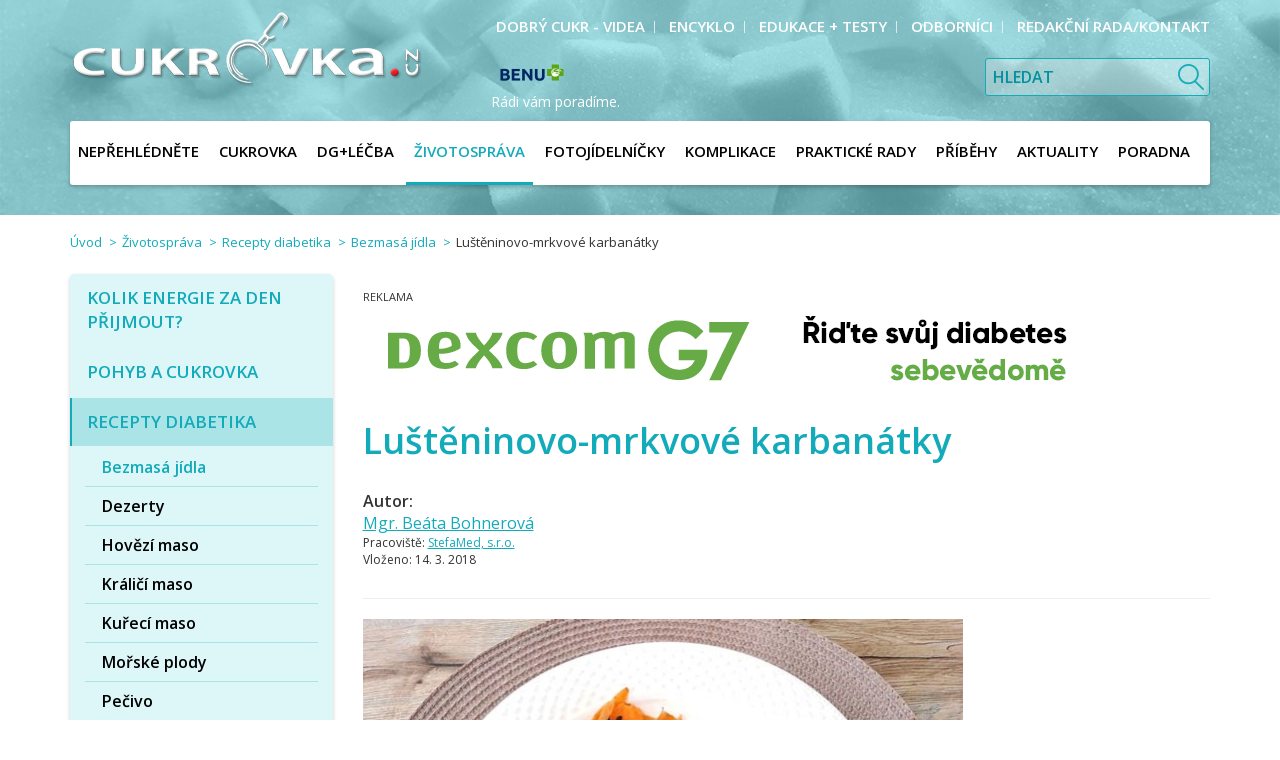

--- FILE ---
content_type: text/html; charset=utf-8
request_url: https://www.cukrovka.cz/lusteninovo-mrkvove-karbanatky
body_size: 9433
content:

<!DOCTYPE html>
<html lang="cs">
<head prefix="og: http://ogp.me/ns# fb: http://ogp.me/ns/fb#">
	<meta name="viewport"
		  content="width=device-width, initial-scale=1.0, user-scalable=0, minimum-scale=1.0, maximum-scale=1.0">

<!-- metas -->
<meta charset="utf-8">
<meta name="viewport"
	  content="width=device-width, initial-scale=1.0, user-scalable=0, minimum-scale=1.0, maximum-scale=1.0">

<meta name="description" content="">
<meta name="robots" content="">
<meta name="author" content="ArtFocus, ArtWeby.cz">

<!-- Twitter Card data -->
<meta name="twitter:card" content="summary">

<!-- Open Graph data -->
<meta property="og:type" content="website">
<meta property="og:site_name" content="cukrovka">
<meta property="og:title" content="Luštěninovo-mrkvové karbanátky | cukrovka">
<meta property="og:description" content="">
	<meta property="og:image" content="https://www.cukrovka.cz/image/s/1200x630/exact/storage/gen/lusteninovo-mrkvove-karbanatky-jpg.jpeg">
<meta property="og:url" content="https://www.cukrovka.cz/lusteninovo-mrkvove-karbanatky">

<link rel="canonical" href="https://www.cukrovka.cz/lusteninovo-mrkvove-karbanatky">

<link href="/service/rss/" rel="alternate" type="application/rss+xml"
												  title="RSS" />

	<link rel="next" href="/lusteninovo-mrkvove-karbanatky?strana=2">

<!-- stylesheets -->
<link rel="stylesheet" href="/project/front.css?3edf2719">
<!-- icons -->
<link rel="shortcut icon" href="/project/favicon.ico">

<!-- javascript -->
<script>
	var APPLICATION_BASEPATH = "";
	var AF_MONEY_DECIMALS = 2;
	var AF_MONEY_SYMBOL = "CZK";
	var afProject = {};
</script>
<script>
	WebFontConfig = {
		google: {
			families: ['Open+Sans:400,600:latin-ext']
		}
	};

	(function (d) {
		var wf = d.createElement('script'), s = d.scripts[0];
		wf.src = 'https://ajax.googleapis.com/ajax/libs/webfont/1.5.18/webfont.js';
		s.parentNode.insertBefore(wf, s);
	})(document);
</script>
<script src="/temp/59831734.js?56ff4bf2"></script>

<!--[if lt IE 9]>
<script src="/temp/fcf64bf8.js?3a381a22"></script><![endif]-->
	<title id="snippet--title">Luštěninovo-mrkvové karbanátky | cukrovka</title>


<script>
	window.dataLayer = window.dataLayer || [];
	function gtag(){ dataLayer.push(arguments);}

		gtag('consent', 'default', {
			'ad_storage': 'granted',
			'ad_user_data': 'granted',
			'ad_personalization': 'granted',
			'analytics_storage': 'granted',
			'functionality_storage': 'granted',
			'personalization_storage': 'granted',
			'security_storage': 'granted',
		});
		if (Cookies('cookie-consent-granted') !== '1') {
			window.afConsent.saveConsent(window.afConsent.consentTypes.adStorage, true);
			window.afConsent.saveConsent(window.afConsent.consentTypes.adUserData, true);
			window.afConsent.saveConsent(window.afConsent.consentTypes.adPersonalization, true);
			window.afConsent.saveConsent(window.afConsent.consentTypes.analyticsStorage, true);
			//saveConsent('functionality_storage', functionality_storage);
			window.afConsent.saveConsent(window.afConsent.consentTypes.personalizationStorage, true);
			//saveConsent('security_storage', security_storage);

			Cookies('cookie-consent-granted', '1', { expires: Infinity});
			$(function () {
				window.afConsent.invokeOnUpdated();
			});
		}

	function updateCookieConsent(ad_storage, ad_user_data, ad_personalization, analytics_storage, functionality_storage, personalization_storage, security_storage) {
		if (arguments.length === 0) {
			ad_storage = window.afConsent.loadConsent(window.afConsent.consentTypes.adStorage);
			ad_user_data = window.afConsent.loadConsent(window.afConsent.consentTypes.adUserData);
			ad_personalization = window.afConsent.loadConsent(window.afConsent.consentTypes.adPersonalization);
			analytics_storage = window.afConsent.loadConsent(window.afConsent.consentTypes.analyticsStorage);
			//functionality_storage = window.afConsent.loadConsent(window.afConsent.consentTypes.functionalityStorage);
			personalization_storage = window.afConsent.loadConsent(window.afConsent.consentTypes.personalizationStorage);
			//security_storage = window.afConsent.loadConsent(window.afConsent.consentTypes.securityStorage);
		} else {
			window.afConsent.saveConsent(window.afConsent.consentTypes.adStorage, ad_storage);
			window.afConsent.saveConsent(window.afConsent.consentTypes.adUserData, ad_user_data);
			window.afConsent.saveConsent(window.afConsent.consentTypes.adPersonalization, ad_personalization);
			window.afConsent.saveConsent(window.afConsent.consentTypes.analyticsStorage, analytics_storage);
			//saveConsent('functionality_storage', functionality_storage);
			window.afConsent.saveConsent(window.afConsent.consentTypes.personalizationStorage, personalization_storage);
			//saveConsent('security_storage', security_storage);
		}


		window.afConsent.hidePopup();
		window.afConsent.invokeOnUpdated();
	}
</script>
	


	<script>
		(function () {
			var cx = '005320297014390586464:sifhvbtkm-e';
			var gcse = document.createElement('script');
			gcse.type = 'text/javascript';
			gcse.async = true;
			gcse.src = 'https://cse.google.com/cse.js?cx=' + cx;
			var s = document.getElementsByTagName('script')[0];
			s.parentNode.insertBefore(gcse, s);
		})();
	</script>
</head>

<body id="">
<script>
	var af = af || {};
	af.campaignTracking = {
		config: {
			target: "/lusteninovo-mrkvove-karbanatky",
			token: "62lhlvbv7h",
			location: window.location
		},
		data: {
			url: window.location.href,
			referrer: document.referrer
		}
	};
</script>
<script src="/temp/76482d9e.js?dbf76ce5" async defer></script>

<!-- Global site tag (gtag.js) - Google Analytics -->
<script async src="https://www.googletagmanager.com/gtag/js?id=G-PRQKGM2W66"></script>
<script>
	window.dataLayer = window.dataLayer || [];
	function gtag(){dataLayer.push(arguments);}
	gtag('js', new Date());

	gtag('config', "G-PRQKGM2W66");
</script>

<script>
	(function(i,s,o,g,r,a,m){i['GoogleAnalyticsObject']=r;i[r]=i[r]||function(){
    (i[r].q=i[r].q||[]).push(arguments)},i[r].l=1*new Date();a=s.createElement(o),
    m=s.getElementsByTagName(o)[0];a.async=1;a.src=g;m.parentNode.insertBefore(a,m)
	})(window,document,'script','https://www.google-analytics.com/analytics.js','ga');

	ga('create', "UA-96911085-1", 'auto');
	ga('require', 'displayfeatures');
</script>

<div id="snippet--analytics:start">
</div>

<!-- page content -->



<div>
	<header>
		<div id="snippet--flashMessages">
			<div class="container">
			</div>
		</div>

		<div class="container">
			<div class="visible-xs">
				<div class="col-xs-6 logo-xs">
					<a href="/">
						<img src="/project/images/logo.png" alt="Logo Cukrovka" class="img-responsive"/>
					</a>
				</div>
				<div class="popup-toggle">
					<span class="toggle-button" data-toggle="collapse" data-target="#popupmenu">
					<a class="visible-xs">Menu</a>
						<span class="toggle-icon">
							<span></span>
							<span></span>
							<span></span>
						</span>
					</span>
					<span class="toggle-search" data-toggle="collapse" data-target="#search"></span>
				</div>
			</div>

			<div class="row">
				<div class="col-md-4 col-sm-5 hidden-xs">
					<a href="/" class="logoWrap">
						<img src="/project/images/logo.png" alt="Logo Cukrovka" class="img-responsive"/>
					</a>
				</div>

				<div class="col-md-8 col-sm-7 text-right-min-sm">
						<div class="text-right hidden-xs">
							<ul class="top-menu popupmenu">
									<li>
										<a href="/dobry-cukr">
											<span>Dobrý cukr - videa</span>
										</a>
									</li>
									<li>
										<a href="/encyklo">
											<span>Encyklo</span>
										</a>
									</li>
									<li>
										<a href="/edukace-testy">
											<span>Edukace + testy</span>
										</a>
									</li>
									<li>
										<a href="/2">
											<span>odborníci</span>
										</a>
									</li>
									<li>
										<a href="/5">
											<span>redakční rada/kontakt</span>
										</a>
									</li>
							</ul>
						</div>
					<form id="search" class="collapse search top-menu-search">
						<input name="q" type="text" placeholder="Hledat">
						<button type="submit" class="search-btn">&nbsp;</button>
					</form>
					<div class="top-menu-banner hidden-xs">
						<p>
							<a href="https://www.benu.cz/?utm_source=CJ&amp;utm_medium=affiliate&amp;utm_campaign=9209144&amp;utm_content=12788831&amp;utm_term=&amp;cjevent=7084a23a531d11ea823201330a180512" target="_blank" title="BENU"
								onclick="ga('send', 'event', 'reklama', 'hlavicka', 'benu');">
								<img src="/image/s/104x35/shrink/upload/images/loga/benu-logo-rgb-bez-claimu.png" alt="BENU"/>
								<span>Rádi vám poradíme.</span>
							</a>
						</p>
					</div>
				</div>
			</div>

	<nav>
		<ul class="popupmenu main-menu collapse" id="popupmenu">
				<li>
					<a href="/neprehlednete">
						<span>NEPŘEHLÉDNĚTE</span>
					</a>

				</li>
				<li>
					<a href="/cukrovka-2">
						<span>Cukrovka</span>
					</a>

					<ul class="second-level">
							<li>
								<a href="/co-je-to">Co je to?</a>
							</li>
							<li>
								<a href="/inzulin-a-inzulinova-rezistence">Inzulin a inzulinová rezistence</a>
							</li>
							<li>
								<a href="/deleni-diabetu">Dělení diabetu</a>
							</li>
							<li>
								<a href="/dedicnost-2">Dědičnost</a>
							</li>
							<li>
								<a href="/statistika-2">Statistika</a>
							</li>
							<li>
								<a href="/cukrovka-typu-1-2">Cukrovka 1. typu</a>
							</li>
							<li>
								<a href="/cukrovka-typu-2-2">Cukrovka 2. typu</a>
							</li>
							<li>
								<a href="/tehotenska-cukrovka">Těhotenská cukrovka</a>
							</li>
							<li>
								<a href="/detska-cukrovka">Dětská cukrovka</a>
							</li>
					</ul>
				</li>
				<li>
					<a href="/dg-lecba">
						<span>Dg+Léčba</span>
					</a>

					<ul class="second-level">
							<li>
								<a href="/diagnostika">Diagnostika</a>
							</li>
							<li>
								<a href="/jak-lecit">Léčba</a>
							</li>
							<li>
								<a href="/prevence">Prevence</a>
							</li>
					</ul>
				</li>
				<li class="active">
					<a href="/zivotosprava-2">
						<span>Životospráva</span>
					</a>

					<ul class="second-level">
							<li>
								<a href="/kolik-energie-za-den-prijmout">Kolik energie za den přijmout?</a>
							</li>
							<li>
								<a href="/pohyb-a-cukrovka">Pohyb a cukrovka</a>
							</li>
							<li class="active">
								<a href="/recepty-diabetika">Recepty diabetika</a>
							</li>
							<li>
								<a href="/recepty-z-fotojidelnicku">Recepty z fotojídelníčku</a>
							</li>
							<li>
								<a href="/myty-a-fakta-o-ovoci">Mýty a fakta o ovoci</a>
							</li>
							<li>
								<a href="/vychytavky-do-kuchyne">Vychytávky do kuchyně</a>
							</li>
							<li>
								<a href="/jak-cist-slozeni-potravin">Jak číst složení potravin</a>
							</li>
							<li>
								<a href="/energeticka-hodnota-potravin">Energetická hodnota potravin</a>
							</li>
							<li>
								<a href="/co-jsou-sacharidy">Co jsou sacharidy?</a>
							</li>
							<li>
								<a href="/co-jsou-bilkoviny">Co jsou bílkoviny?</a>
							</li>
							<li>
								<a href="/co-jsou-tuky">Co jsou tuky?</a>
							</li>
							<li>
								<a href="/cukrovka-a-warfarin">Cukrovka a warfarin</a>
							</li>
							<li>
								<a href="/cukrovka-a-dna">Cukrovka a dna</a>
							</li>
					</ul>
				</li>
				<li>
					<a href="/dietni-jidelnicek">
						<span>Fotojídelníčky</span>
					</a>

					<ul class="second-level">
							<li>
								<a href="/sestavte-si-dietni-jidelnicek">Jak pracovat s fotojídelníčkem</a>
							</li>
					</ul>
				</li>
				<li>
					<a href="/komplikace">
						<span>Komplikace</span>
					</a>

					<ul class="second-level">
							<li>
								<a href="/akutni-komplikace">Akutní komplikace</a>
							</li>
							<li>
								<a href="/chronicke-komplikace">Chronické komplikace</a>
							</li>
							<li>
								<a href="/diabeticka-noha-2">Diabetická noha</a>
							</li>
					</ul>
				</li>
				<li>
					<a href="/prakticke-rady">
						<span>Praktické rady</span>
					</a>

					<ul class="second-level">
							<li>
								<a href="/selfmonitoring">Selfmonitoring</a>
							</li>
							<li>
								<a href="/jak-merit-glykemii">Jak měřit glykémii</a>
							</li>
							<li>
								<a href="/glukometry">Glukometry</a>
							</li>
							<li>
								<a href="/kontinualni-monitorace-koncentrace-glukozy-cgms">Kontinuální monitorace koncentrace glukózy (CGMS)</a>
							</li>
							<li>
								<a href="/freestyle-libre-fgm">FreeStyle Libre (FGM)</a>
							</li>
							<li>
								<a href="/aplikace-inzulinu-pera-pumpy">Aplikace inzulínu, pera + pumpy</a>
							</li>
							<li>
								<a href="/aplikace-glp-1-agonistu">Aplikace agonistů GLP-1 receptoru</a>
							</li>
							<li>
								<a href="/kalkulacky">Kalkulačky</a>
							</li>
					</ul>
				</li>
				<li>
					<a href="/pribehy">
						<span>Příběhy</span>
					</a>

					<ul class="second-level">
							<li>
								<a href="/pribehy-pana-kulicky">Příběhy pana Kuličky</a>
							</li>
							<li>
								<a href="/tajemstvi-ordinace">Tajemství ordinace</a>
							</li>
							<li>
								<a href="/famy">Fámy</a>
							</li>
					</ul>
				</li>
				<li>
					<a href="/aktuality">
						<span>Aktuality</span>
					</a>

				</li>
				<li>
					<a href="/poradna">
						<span>Poradna</span>
					</a>

					<ul class="second-level">
							<li>
								<a href="/poradna">Poradna</a>
							</li>
							<li>
								<a href="/bot">Chatbot</a>
							</li>
					</ul>
				</li>
		</ul>
	</nav>

		</div>
	</header>

	<main id="">
		<div class="main-content-banner col-xs-12 visible-xs hidden-sm hidden-md hidden-lg">
			<p>
				<a href="https://www.benu.cz/?utm_source=CJ&amp;utm_medium=affiliate&amp;utm_campaign=9209144&amp;utm_content=12788831&amp;utm_term=&amp;cjevent=7084a23a531d11ea823201330a180512" target="_blank" title="BENU">
					<img src="/image/s/104x23/shrink/upload/images/loga/benu-logo-rgb-bez-claimu.png" alt="BENU"/>
					<span>Rádi vám poradíme.</span>
				</a>
			</p>
		</div>

		<div class="container">

<ol class="breadcrumb">
	<li>
		<a href="https://www.cukrovka.cz/">Úvod</a>
	</li>
	<li>
		<a href="https://www.cukrovka.cz/zivotosprava-2">Životospráva</a>
	</li>
	<li>
		<a href="https://www.cukrovka.cz/recepty-diabetika">Recepty diabetika</a>
	</li>
	<li>
		<a href="https://www.cukrovka.cz/bezmasa-jidla">Bezmasá jídla</a>
	</li>
	<li class="active">
		Luštěninovo-mrkvové karbanátky
	</li>
</ol>

<div class="row">
	<div class="col-md-9 col-sm-8 col-xs-12 pull-right">


<div class="banner-ad top-banner banner-text hidden-xs hidden-sm">
		<a href="/doctrine.banner-ads.user-stats/click?bannerId=35c04fb2740d11ee96c83cecef76affe" class="" target="_blank">
		<img src="/upload/images/inzerce/a.import/top-desktop-v2.png" class="visible-lg visible-md" id="35c04fb2740d11ee96c83cecef76affe" height="90" width="728">
	</a>
	<script>
		window.addEventListener("load", function (event) {
			banner = document.getElementById("35c04fb2740d11ee96c83cecef76affe");

			let observer = new IntersectionObserver(handleIntersect, {
				root: null,
				rootMargin: "0px",
				threshold: 0.85,
			});

			observer.observe(banner);

			let viewed = false;
			function handleIntersect(entries, observer)
			{
				if (!viewed) {
					if (entries[0].isIntersecting) {
						viewed = true;
						$.ajax({
							url: "/doctrine.banner-ads.user-stats/viewed?bannerId=35c04fb2740d11ee96c83cecef76affe",
						});
					}
				}
			}

		}, false);
	</script>

	
</div>

			<div class="text-area">
				<div class="article-btn">


					<div class="clearfix"></div>
				</div>

				<h1>Luštěninovo-mrkvové karbanátky</h1>



	<p class="author">
<strong>Autor:</strong>
	<br class="hidden-ms">
		<a href="/autor?id=19">Mgr. Beáta Bohnerová</a>
	</p>

	<p class="place">
		Pracoviště:
		<span>
					<a href="https://diabetologie-hk.cz/" target="_blank">StefaMed, s.r.o.</a>
		</span>
	</p>

				<p class="date">
					Vloženo:
					<span>14. 3. 2018</span>
				</p>

				<hr>

<div class="ckeditor" data-ckeditor-type="doctrine" data-ckeditor-id="69" data-ckeditor-options='{"0":"content","key":"content","class":"Plugins\\Doctrine\\Articles\\Article"}'><p><img alt="" src="/upload/images/recepty/bohnerova/lusteninovo-mrkvove-karbanatky.jpg" style="width: 600px; height: 450px;"></p>

<p><strong>Suroviny na 8 porcí:</strong><strong></strong></p>

<p>200 g tradiční luštěninové směsi (<strong>hrách, čočka, fazole</strong>)<br>
150 g <strong>mrkve</strong><br>
1 <strong>vejce</strong><br>
40 g <strong>celozrnné špaldové mouky</strong><strong><br>
petrželka</strong><strong>, sůl, pepř</strong></p>

<h3>Postup:</h3>

<p>Luštěniny přes noc namočíme. Uvaříme společně s bobkovým listem (protinadýmavé&nbsp;účinky). Luštěniny rozmačkáme nebo umeleme ve strojku na maso. Přidáme najemno nastrouhanou mrkev, vejce, mouku, petrželku a dochutíme solí a pepřem. Vytvoříme asi 8 karbanátků, které dáme na pečicí papír a <strong>pečeme na 200 &deg;C asi 40 </strong><strong>minut</strong>. Ke konci můžeme přepnout&nbsp;na gril.</p>

<p>Podáváme se zeleninovým salátem a s dipem z jogurtu, pepře a petrželky.</p>

<h3>Tabulka nutričních hodnot:</h3>

<table border="1" cellpadding="0" cellspacing="0" style="display:inline-block;">
	<tbody>
		<tr>
			<td style="width:75px;">
			<p></p>
			</td>
			<td style="width:75px;">
			<p style="text-align: center;"><strong>Energie (kJ)</strong></p>
			</td>
			<td style="width:76px;">
			<p style="text-align: center;"><strong>Sacharidy (g)</strong></p>
			</td>
			<td style="width:76px;">
			<p style="text-align: center;"><strong>Tuky (g)</strong></p>
			</td>
			<td style="width:76px;">
			<p style="text-align: center;"><strong>Bílkoviny (g)</strong></p>
			</td>
			<td style="width:76px;">
			<p style="text-align: center;"><strong>Vláknina (g)</strong></p>
			</td>
		</tr>
		<tr>
			<td style="width:75px;">
			<p style="text-align: center;"><strong>8 porcí</strong></p>
			</td>
			<td style="width:75px;">
			<p style="text-align: center;">4082</p>
			</td>
			<td style="width:76px;">
			<p style="text-align: center;">160</p>
			</td>
			<td style="width:76px;">
			<p style="text-align: center;">10</p>
			</td>
			<td style="width:76px;">
			<p style="text-align: center;">58</p>
			</td>
			<td style="width: 76px; text-align: center;">13</td>
		</tr>
		<tr>
			<td style="width:75px;">
			<p style="text-align: center;"><strong>1 porce&nbsp;&nbsp; (80 g)</strong></p>
			</td>
			<td style="width:75px;">
			<p style="text-align: center;">510</p>
			</td>
			<td style="width:76px;">
			<p style="text-align: center;">20</p>
			</td>
			<td style="width:76px;">
			<p style="text-align: center;">1,3</p>
			</td>
			<td style="width:76px;">
			<p style="text-align: center;">7,3</p>
			</td>
			<td style="width:76px;">
			<p style="text-align: center;">1,6</p>
			</td>
		</tr>
		<tr>
			<td style="width:75px;">
			<p style="text-align: center;"><strong>smažený vepřový karbanátek (80 g)</strong></p>
			</td>
			<td style="width:75px;">
			<p style="text-align: center;">1674</p>
			</td>
			<td style="width:76px;">
			<p style="text-align: center;">28</p>
			</td>
			<td style="width:76px;">
			<p style="text-align: center;">18</p>
			</td>
			<td style="width:76px;">
			<p style="text-align: center;">20</p>
			</td>
			<td style="width:76px;">
			<p style="text-align: center;">0,5</p>
			</td>
		</tr>
	</tbody>
</table>


</div>				<div class="article-btn">


					<div class="clearfix"></div>
				</div>
			</div>


	</div>

	<div class="col-md-3 col-sm-4 col-xs-12">
		<aside>
				<div class="aside-menu">


	<ul class="first-level">
			<li>
				<a href="/kolik-energie-za-den-prijmout">
					<span>Kolik energie za den přijmout?</span>
				</a>
			</li>
			<li>
				<a href="/pohyb-a-cukrovka">
					<span>Pohyb a cukrovka</span>
				</a>
			</li>
			<li class="active has-child">
				<a href="/recepty-diabetika">
					<span>Recepty diabetika</span>
				</a>
	<ul class="second-level">
			<li class="active selected">
				<a href="/bezmasa-jidla">
					<span>Bezmasá jídla</span>
				</a>
			</li>
			<li>
				<a href="/dezerty">
					<span>Dezerty</span>
				</a>
			</li>
			<li>
				<a href="/hovezi-maso">
					<span>Hovězí maso</span>
				</a>
			</li>
			<li>
				<a href="/kralici-maso">
					<span>Králičí maso</span>
				</a>
			</li>
			<li>
				<a href="/kureci-maso">
					<span>Kuřecí maso</span>
				</a>
			</li>
			<li>
				<a href="/morske-plody">
					<span>Mořské plody</span>
				</a>
			</li>
			<li>
				<a href="/pecivo">
					<span>Pečivo</span>
				</a>
			</li>
			<li>
				<a href="/polevky">
					<span>Polévky</span>
				</a>
			</li>
			<li>
				<a href="/pomazanky">
					<span>Pomazánky</span>
				</a>
			</li>
			<li>
				<a href="/ryby">
					<span>Ryby</span>
				</a>
			</li>
			<li>
				<a href="/salaty">
					<span>Saláty</span>
				</a>
			</li>
			<li>
				<a href="/tepelne-upravena-zelenina">
					<span>Tepelně upravená zelenina</span>
				</a>
			</li>
			<li>
				<a href="/testoviny">
					<span>Těstoviny</span>
				</a>
			</li>
			<li>
				<a href="/veprove-maso">
					<span>Vepřové maso</span>
				</a>
			</li>
			<li>
				<a href="/zdrave-snidane">
					<span>Zdravé snídaně</span>
				</a>
			</li>
			<li>
				<a href="/zmrzliny-a-nanuky">
					<span>Zmrzliny a nanuky</span>
				</a>
			</li>
	</ul>
			</li>
			<li>
				<a href="/recepty-z-fotojidelnicku">
					<span>Recepty z fotojídelníčku</span>
				</a>
			</li>
			<li>
				<a href="/myty-a-fakta-o-ovoci">
					<span>Mýty a fakta o ovoci</span>
				</a>
			</li>
			<li>
				<a href="/vychytavky-do-kuchyne">
					<span>Vychytávky do kuchyně</span>
				</a>
			</li>
			<li>
				<a href="/jak-cist-slozeni-potravin">
					<span>Jak číst složení potravin</span>
				</a>
			</li>
			<li>
				<a href="/energeticka-hodnota-potravin">
					<span>Energetická hodnota potravin</span>
				</a>
			</li>
			<li>
				<a href="/co-jsou-sacharidy">
					<span>Co jsou sacharidy?</span>
				</a>
			</li>
			<li>
				<a href="/co-jsou-bilkoviny">
					<span>Co jsou bílkoviny?</span>
				</a>
			</li>
			<li>
				<a href="/co-jsou-tuky">
					<span>Co jsou tuky?</span>
				</a>
			</li>
			<li>
				<a href="/cukrovka-a-warfarin">
					<span>Cukrovka a warfarin</span>
				</a>
			</li>
			<li>
				<a href="/cukrovka-a-dna">
					<span>Cukrovka a dna</span>
				</a>
			</li>
	</ul>
				</div>

				<div class="article-list">
					<p class="title">
						Všechny články z kategorie:
					</p>

					<ol>
							<li>
								<a href="/pohankovy-nakyp">Pohankový nákyp</a>
							</li>
							<li>
								<a href="/cuketovy-sandwich">Cuketový sandwich</a>
							</li>
							<li>
								<a href="/po-italsku-plnene-portobello">Po italsku plněné portobello</a>
							</li>
							<li>
								<a href="/bulgurove-halusky-s-tofu">Bulgurové halušky s tofu</a>
							</li>
							<li>
								<a href="/zeleninovy-salat-s-bilkounem-a-kapary">Zeleninový salát s bílkounem a kapary</a>
							</li>
							<li>
								<a href="/farmarske-brambory">Farmářské brambory</a>
							</li>
							<li>
								<a href="/jahodove-knedlicky">Jahodové knedlíčky</a>
							</li>
							<li>
								<a href="/cuketovy-kolac">Cuketový koláč</a>
							</li>
							<li>
								<a href="/tabbouleh">Tabbouleh</a>
							</li>
							<li>
								<a href="/kvetakovo-pohankove-placky">Květákovo-pohankové placky</a>
							</li>
							<li>
								<a href="/francouzske-brambory">Francouzské brambory</a>
							</li>
							<li>
								<a href="/dynove-rizoto">Dýňové rizoto</a>
							</li>
							<li>
								<a href="/pecene-cuketove-placicky">Pečené cuketové placičky</a>
							</li>
							<li>
								<a href="/pohankove-nudle-s-bylinkovym-tofu">Pohankové nudle s bylinkovým tofu</a>
							</li>
							<li>
								<a href="/cizrnovy-salat">Cizrnový salát</a>
							</li>
							<li>
								<a href="/zeleninovy-salat-s-grilovanymi-zampiony">Zeleninový salát s grilovanými žampiony</a>
							</li>
							<li>
								<a href="/zapecena-paprika-plnena-hlivou-a-vejcem">Zapečená paprika plněná hlívou a vejcem</a>
							</li>
							<li>
								<a href="/sojove-kostky-na-rajcatech-s-ryzovymi-nudlemi">Sójové kostky na rajčatech s rýžovými nudlemi</a>
							</li>
							<li>
								<a href="/jarni-bramborovy-salat">Jarní bramborový salát</a>
							</li>
					</ol>
				</div>

<div class="authors-banner text-center">

	<h4><span>PORADNA</span><br>profesora KVAPILA<br>&<br>profesora SAUDKA</h4>

	<a href="/prof-mudr-milan-kvapil">
		<div class="row author">
			<div class="col-xs-4 picture">
				<img src="/image/s/150x150/exact/storage/structure/kvapil-foto-do-poradny-jpg.jpeg" class="img-responsive"/>
			</div>
			<div class="col-xs-8 name">
				<p class="title">Prof. MUDr.<br/>Milan Kvapil, CSc., MBA</p>
			</div>
		</div>
	</a>

	<a href="/autor?id=16">
		<div class="row author">
			<div class="col-xs-4 picture">
				<img src="/image/s/150x150/exact/upload/images/autori/prof.-saudek-portret-do-poradny.jpg" class="img-responsive"/>
			</div>
			<div class="col-xs-8 name">
				<p class="title">Prof. MUDr.<br/>František Saudek, DrSc.</p>
			</div>
		</div>
	</a>

	<h5>Na vaše dotazy<br/>rovněž odpovídají</h5>

	<div class="row">
		<div class="col-xs-12">
			<a href="/autor?id=20">
				<div class="row author">
					<div class="col-xs-4 picture">
						<img src="/image/s/150x150/exact/upload/images/autori/anderlova.jpg" class="img-responsive"/>
					</div>
					<div class="col-xs-8 name">
						<p class="title">MUDr.<br/>Kateřina Anderlová, Ph.D.</p>
					</div>
				</div>
			</a>
		</div>
		<div class="col-xs-12">
			<a href="/autor?id=12">
				<div class="row author">
					<div class="col-xs-4 picture">
						<img src="/image/s/150x150/exact/upload/images/autori/krollova-3.jpg" class="img-responsive"/>
					</div>
					<div class="col-xs-8 name">
						<p class="title">MUDr.<br/>Pavlína Krollová</p>
					</div>
				</div>
			</a>
		</div>
		<div class="col-xs-12">
			<a href="/autor?id=31">
				<div class="row author">
					<div class="col-xs-4 picture">
						<img src="/image/s/150x150/exact/upload/images/autori/bartaskova/bartaskova-2020-portret.jpg" class="img-responsive"/>
					</div>
					<div class="col-xs-8 name">
						<p class="title">MUDr.<br/>Dagmar Bartášková</p>
					</div>
				</div>
			</a>
		</div>
		<div class="col-xs-12">
			<a href="/autor?id=27">
				<div class="row author">
					<div class="col-xs-4 picture">
						<img src="/image/s/150x150/exact/upload/images/autori/suchopar/suchopar-portret.jpg" class="img-responsive"/>
					</div>
					<div class="col-xs-8 name">
						<p class="title">PharmDr.<br/>Josef Suchopár</p>
					</div>
				</div>
			</a>
		</div>
		<div class="col-xs-12">
			<a href="/autor?id=19">
				<div class="row author">
					<div class="col-xs-4 picture">
						<img src="/image/s/150x150/exact/upload/images/autori/bohnerova/portret.jpg" class="img-responsive"/>
					</div>
					<div class="col-xs-8 name">
						<p class="title">Mgr.<br/>Beáta Bohnerová</p>
					</div>
				</div>
			</a>
		</div>
	</div>

		<a class="cyan-btn" href="/poradna">Zobrazit poradnu</a>
</div>


<div class="banner-ad menu-banner row">
	<div class="col-sm-12 banner-text">
	</div>
	<div class="col-sm-12">
			<a href="/doctrine.banner-ads.user-stats/click?bannerId=35be8736819511ef815b3cecef76affe" class="" target="_blank">
		<img src="/upload/images/inzerce/mattoni/mattoni-esence-redesign-okurka.jpg" class="img-responsive" id="35be8736819511ef815b3cecef76affe" height="250" width="250">
	</a>
	<script>
		window.addEventListener("load", function (event) {
			banner = document.getElementById("35be8736819511ef815b3cecef76affe");

			let observer = new IntersectionObserver(handleIntersect, {
				root: null,
				rootMargin: "0px",
				threshold: 0.85,
			});

			observer.observe(banner);

			let viewed = false;
			function handleIntersect(entries, observer)
			{
				if (!viewed) {
					if (entries[0].isIntersecting) {
						viewed = true;
						$.ajax({
							url: "/doctrine.banner-ads.user-stats/viewed?bannerId=35be8736819511ef815b3cecef76affe",
						});
					}
				}
			}

		}, false);
	</script>

	</div>
</div>
		</aside>
	</div>
</div>


<script type="application/ld+json">
		{
    "@context": "http://schema.org/",
    "@graph": [
        {
            "@type": "Article",
            "name": "Luštěninovo-mrkvové karbanátky",
            "description": "Energetická hodnota 1 porce: 510 kJ, sacharidy: 20 g ",
            "publisher": {
                "@type": "Organization",
                "name": "cukrovka",
                "logo": {
                    "@type": "ImageObject",
                    "url": "https://www.cukrovka.cz/project/images/logo.jpg"
                }
            },
            "author": "Mgr. Beáta Bohnerová",
            "datePublished": "2018-03-14T00:00:00+0100",
            "dateModified": "2018-03-14T00:00:00+0100",
            "headline": "Luštěninovo-mrkvové karbanátky",
            "image": "https://www.cukrovka.cz/storage/gen/lusteninovo-mrkvove-karbanatky-jpg.jpeg",
            "mainEntityOfPage": {
                "@type": "WebPage",
                "@id": "https://www.cukrovka.cz/"
            }
        },
        {
            "@type": "BreadcrumbList",
            "itemListElement": [
                {
                    "@type": "ListItem",
                    "position": 1,
                    "item": {
                        "@id": "https://www.cukrovka.cz/",
                        "name": "Úvod"
                    }
                },
                {
                    "@type": "ListItem",
                    "position": 2,
                    "item": {
                        "@id": "https://www.cukrovka.cz/zivotosprava-2",
                        "name": "Životospráva"
                    }
                },
                {
                    "@type": "ListItem",
                    "position": 3,
                    "item": {
                        "@id": "https://www.cukrovka.cz/recepty-diabetika",
                        "name": "Recepty diabetika"
                    }
                },
                {
                    "@type": "ListItem",
                    "position": 4,
                    "item": {
                        "@id": "https://www.cukrovka.cz/bezmasa-jidla",
                        "name": "Bezmasá jídla"
                    }
                },
                {
                    "@type": "ListItem",
                    "position": 5,
                    "item": {
                        "@id": "https://www.cukrovka.cz/lusteninovo-mrkvove-karbanatky",
                        "name": "Luštěninovo-mrkvové karbanátky"
                    }
                }
            ]
        }
    ]
}
</script>

		</div>

	</main>

	<footer>



<div class="partner-sites-block partner-cds">
	<div class="container">
		<div class="row" style="text-align: center">
				<h4>Web cukrovka.cz vzniká ve spolupráci s Českou diabetologickou společností ČLS JEP z.s.</h4>
	<a href="https://www.diab.cz/" target="_blank" class="logo">
		<img src="/upload/images/loga/csd.png" class="img-responsive partner-image"
			 alt="Web cukrovka.cz vzniká ve spolupráci s Českou diabetologickou společností ČLS JEP z.s.">
	</a>
		</div>
	</div>
</div>


<div class="clearfix"></div>

<div class="partner-sites-block">
	<div class="container">

		<div class="main">
			<div class="text-center">
				<h4>Hlavní partneři</h4>
			</div>
			<div class="row" style="text-align: center">
	<a href="https://www.zentiva.cz" target="_blank" class="logo">
		<img src="/project/images/zentiva-logo.png" class="img-responsive partner-image"
			 alt="Zentiva">
	</a>
			</div>
		</div>

			<hr class="partner-delimiter clearfix" />

		<div class="partner">
			<div class="text-center">
				<h4>Významní partneři</h4>
			</div>
			<div class="row" style="text-align: center">
	<a href="https://www.benu.cz/poradenstvi" target="_blank" class="logo">
		<img src="/upload/images/loga/benu-logo-rgb-bez-claimu.png" class="img-responsive partner-image"
			 alt="BENU">
	</a>
			</div>
		</div>

			<hr class="partner-delimiter clearfix" />

		<div class="partner">
			<div class="text-center">
				<h4>Partneři</h4>
			</div>
			<div class="row" style="text-align: center">
	<a href="https://www.mattoni.cz/" target="_blank" class="logo">
		<img src="/upload/images/loga/eagle-logo.png" class="img-responsive partner-image"
			 alt="Mattoni">
	</a>
	<a href="https://www.aimport.cz/" target="_blank" class="logo">
		<img src="/upload/images/loga/logo-a-import-cz-100-80-0-0.png" class="img-responsive partner-image"
			 alt="A.import">
	</a>
	<a href="https://www.vzp.cz/" target="_blank" class="logo">
		<img src="/upload/images/loga/vzp-modul-b-barva.png" class="img-responsive partner-image"
			 alt="VZP">
	</a>
	<a href="http://www.shaper.cz/" target="_blank" class="logo">
		<img src="/storage/gen/schranka-6.png" class="img-responsive partner-image"
			 alt="SHAPER">
	</a>
	<a href="https://www.amsolutions.cz/?lang=cs" target="_blank" class="logo">
		<img src="/upload/images/loga/ams.jpg" class="img-responsive partner-image"
			 alt="Advanced medical solution">
	</a>
			</div>
		</div>

			<hr class="partner-delimiter clearfix" />

		<div class="partner">
			<div class="text-center">
				<h4>Partnerské weby</h4>
			</div>
			<div class="row" style="text-align: center">
	<a href="http://www.diabetickaasociace.cz/" target="_blank" class="logo">
		<img src="/storage/gen/logo-diabeticka-asociace-cr.png" class="img-responsive partner-image"
			 alt="Diabetická asociace ČR">
	</a>
	<a href="http://www.interna-cz.eu/" target="_blank" class="logo">
		<img src="/storage/gen/logo-interna.png" class="img-responsive partner-image"
			 alt="Česká internistická společnost">
	</a>
	<a href="http://www.medicina.cz/" target="_blank" class="logo">
		<img src="/storage/gen/logo-medicina.png" class="img-responsive partner-image"
			 alt="Medicína CZ">
	</a>
	<a href="http://www.compendium.cz/" target="_blank" class="logo">
		<img src="/storage/gen/logo-compendium.png" class="img-responsive partner-image"
			 alt="Compendium">
	</a>
			</div>
		</div>
	</div>
</div>

<div class="clearfix"></div>

			<div class="visible-xs">
				<ul class="top-menu popupmenu">
						<li>
							<a href="/dobry-cukr">
								Dobrý cukr - videa
							</a>
						</li>
						<li>
							<a href="/encyklo">
								Encyklo
							</a>
						</li>
						<li>
							<a href="/edukace-testy">
								Edukace + testy
							</a>
						</li>
						<li>
							<a href="/2">
								odborníci
							</a>
						</li>
						<li>
							<a href="/5">
								redakční rada/kontakt
							</a>
						</li>
				</ul>
			</div>
		<div class="footer">
			<div class="container">
				<div class="row">
					<div class="col-md-4 col-sm-5">
						<div class="footer-text">
							<p class="white-text">
								<strong>CUKROVKA.CZ</strong> je projekt pro edukaci pacientů a pracovníků ve zdravotnictví vznikající 
 ve spolupráci nakladatelství a vydavatelství odborné zdravotnické literatury PANAX Co, s.r.o.,
 České diabetologické společnosti JEP z.s. a Diabetické asociace České republiky (DAČR), z.s.
							</p>
						</div>
					</div>
					<div class="col-md-8 col-sm-7">
						<div class="newletter-block">
							<div class="row">
								<div class="col-lg-5">
									<h5 class="newsletter-title">Odběr newsletterů</h5>
								</div>
								<div class="col-lg-7">
<form action="/lusteninovo-mrkvove-karbanatky" method="post" id="frm-emailSubscription-form">

	<input type="text" name="name" id="frm-emailSubscription-form-name" required data-nette-rules='[{"op":":filled","msg":"Pole Jméno a příjmení: by mělo být vyplněné."}]' placeholder="Jméno">
	<input type="email" name="email" id="frm-emailSubscription-form-email" required data-nette-rules='[{"op":":filled","msg":"Pole Váš E-mail: by mělo být vyplněné."},{"op":":email","msg":"Zadejte e-mail ve správném formátu."}]' placeholder="E-mail">
	<input type="submit" name="send" value=" ">

	<div class="column-right">
		
		<label for="frm-emailSubscription-form-agree"><input type="checkbox" name="agree" id="frm-emailSubscription-form-agree" required data-nette-rules='[{"op":":filled","msg":"Musíte protvrdit souhlas se zpracováním osobních údajů"}]'> Souhlasím se <a target="_blank" style="color: #333333;text-decoration: underline;" href="/zpracovani-osobnich-udaju">zpracováním osobních údajů</a> . </label>
	</div>

<input type="hidden" name="_a_www_" value="http://" class="aspm-control"><input type="hidden" name="_a_d_" value=""><input type="hidden" name="_a_pow_" value="" class="aspm-pow-control"><input type="hidden" name="_do" value="emailSubscription-form-submit"></form>
								</div>
							</div>
						</div>
					</div>
				</div>

				<hr>

				<div class="copyright">
					<p>
						© Cukrovka.cz 2017 <br>
						Publikování nebo šíření obsahu serveru je bez písemného souhlasu vydavatele – PANAX Co, s.r.o.
						zakázáno.
						Není také povolena jakákoli další publikace, přetištění nebo distribuce jakéhokoli materiálu nebo
						části
						materiálu zveřejněného na serveru, a to včetně šíření prostřednictvím elektronické pošty, SMS zpráv
						a
						včetně zahrnutí těchto materiálů nebo jejich části do rámců či překopírování do vnitropodnikové či
						jiné
						privátní sítě a včetně uchovávání v jakýchkoli databázích.
					</p>

					<p>
						<a href="http://www.artweby.cz/blog/mobilni-stranky-nebo-responzivni-web" target="_blank">Responzivní
							web od Artweby.cz</a>
					</p>
				</div>
			</div>
		</div>
	</footer>
</div>

<script>
	$(function () {
		if (!Cookies.get('cookie-law-confirm')) {
			$('.cookie-law-wrapper').show();
		}
	});
</script>

<!-- javascript -->


		<div id="snippet--analytics:end">


	<script>

	</script>

<script>
	ga('send', 'pageview');
</script>









		</div>


<script src="/temp/5985a558.js?97697466"></script>
<script src="/temp/fea9fdb5.js?667321c4"></script>

	</body>
</html>


--- FILE ---
content_type: text/css
request_url: https://www.cukrovka.cz/project/front.css?3edf2719
body_size: 32250
content:
/*! Swipebox v1.3.0 | Constantin Saguin csag.co | MIT License | github.com/brutaldesign/swipebox */
@import "https://maxcdn.bootstrapcdn.com/font-awesome/4.3.0/css/font-awesome.min.css";
html.swipebox-html.swipebox-touch {
  overflow: hidden !important;
}
#swipebox-overlay img {
  border: none !important;
}
#swipebox-overlay {
  width: 100%;
  height: 100%;
  position: fixed;
  top: 0;
  left: 0;
  z-index: 99999 !important;
  overflow: hidden;
  -webkit-user-select: none;
  -moz-user-select: none;
  -ms-user-select: none;
  user-select: none;
}
#swipebox-container {
  position: relative;
  width: 100%;
  height: 100%;
}
#swipebox-slider {
  -webkit-transition: -webkit-transform 0.4s ease;
  transition: transform 0.4s ease;
  height: 100%;
  left: 0;
  top: 0;
  width: 100%;
  white-space: nowrap;
  position: absolute;
  display: none;
  cursor: pointer;
}
#swipebox-slider .slide {
  height: 100%;
  width: 100%;
  line-height: 1px;
  text-align: center;
  display: inline-block;
}
#swipebox-slider .slide:before {
  content: "";
  display: inline-block;
  height: 50%;
  width: 1px;
  margin-right: -1px;
}
#swipebox-slider .slide img,
#swipebox-slider .slide .swipebox-video-container,
#swipebox-slider .slide .swipebox-inline-container {
  display: inline-block;
  max-height: 100%;
  max-width: 100%;
  margin: 0;
  padding: 0;
  width: auto;
  height: auto;
  vertical-align: middle;
}
#swipebox-slider .slide .swipebox-video-container {
  background: none;
  max-width: 1140px;
  max-height: 100%;
  width: 100%;
  padding: 5%;
  -webkit-box-sizing: border-box;
  box-sizing: border-box;
}
#swipebox-slider .slide .swipebox-video-container .swipebox-video {
  width: 100%;
  height: 0;
  padding-bottom: 56.25%;
  overflow: hidden;
  position: relative;
}
#swipebox-slider .slide .swipebox-video-container .swipebox-video iframe {
  width: 100% !important;
  height: 100% !important;
  position: absolute;
  top: 0;
  left: 0;
}
#swipebox-slider .slide-loading {
  background: url(../components/node_modules/@yarn/swipebox/src/img/loader.gif) no-repeat center center;
}
#swipebox-bottom-bar,
#swipebox-top-bar {
  -webkit-transition: 0.5s;
  transition: 0.5s;
  position: absolute;
  left: 0;
  z-index: 999;
  height: 50px;
  width: 100%;
}
#swipebox-bottom-bar {
  bottom: -50px;
}
#swipebox-bottom-bar.visible-bars {
  -webkit-transform: translate3d(0, -50px, 0);
  transform: translate3d(0, -50px, 0);
}
#swipebox-top-bar {
  top: -50px;
}
#swipebox-top-bar.visible-bars {
  -webkit-transform: translate3d(0, 50px, 0);
  transform: translate3d(0, 50px, 0);
}
#swipebox-title {
  display: block;
  width: 100%;
  text-align: center;
}
#swipebox-prev,
#swipebox-next,
#swipebox-close {
  background-image: url(../components/node_modules/@yarn/swipebox/src/img/icons.png);
  background-repeat: no-repeat;
  border: none !important;
  text-decoration: none !important;
  cursor: pointer;
  width: 50px;
  height: 50px;
  top: 0;
}
#swipebox-arrows {
  display: block;
  margin: 0 auto;
  width: 100%;
  height: 50px;
}
#swipebox-prev {
  background-position: -32px 13px;
  float: left;
}
#swipebox-next {
  background-position: -78px 13px;
  float: right;
}
#swipebox-close {
  top: 0;
  right: 0;
  position: absolute;
  z-index: 9999;
  background-position: 15px 12px;
}
.swipebox-no-close-button #swipebox-close {
  display: none;
}
#swipebox-prev.disabled,
#swipebox-next.disabled {
  opacity: 0.3;
}
.swipebox-no-touch #swipebox-overlay.rightSpring #swipebox-slider {
  -webkit-animation: rightSpring 0.3s;
  animation: rightSpring 0.3s;
}
.swipebox-no-touch #swipebox-overlay.leftSpring #swipebox-slider {
  -webkit-animation: leftSpring 0.3s;
  animation: leftSpring 0.3s;
}
.swipebox-touch #swipebox-container:before,
.swipebox-touch #swipebox-container:after {
  -webkit-backface-visibility: hidden;
  backface-visibility: hidden;
  -webkit-transition: all 0.3s ease;
  transition: all 0.3s ease;
  content: ' ';
  position: absolute;
  z-index: 999;
  top: 0;
  height: 100%;
  width: 20px;
  opacity: 0;
}
.swipebox-touch #swipebox-container:before {
  left: 0;
  -webkit-box-shadow: inset 10px 0px 10px -8px #656565;
  box-shadow: inset 10px 0px 10px -8px #656565;
}
.swipebox-touch #swipebox-container:after {
  right: 0;
  -webkit-box-shadow: inset -10px 0px 10px -8px #656565;
  box-shadow: inset -10px 0px 10px -8px #656565;
}
.swipebox-touch #swipebox-overlay.leftSpringTouch #swipebox-container:before {
  opacity: 1;
}
.swipebox-touch #swipebox-overlay.rightSpringTouch #swipebox-container:after {
  opacity: 1;
}
@-webkit-keyframes rightSpring {
  0% {
    left: 0;
  }
  50% {
    left: -30px;
  }
  100% {
    left: 0;
  }
}
@keyframes rightSpring {
  0% {
    left: 0;
  }
  50% {
    left: -30px;
  }
  100% {
    left: 0;
  }
}
@-webkit-keyframes leftSpring {
  0% {
    left: 0;
  }
  50% {
    left: 30px;
  }
  100% {
    left: 0;
  }
}
@keyframes leftSpring {
  0% {
    left: 0;
  }
  50% {
    left: 30px;
  }
  100% {
    left: 0;
  }
}
@media screen and (min-width: 800px) {
  #swipebox-close {
    right: 10px;
  }
  #swipebox-arrows {
    width: 92%;
    max-width: 800px;
  }
}
/* Skin 
--------------------------*/
#swipebox-overlay {
  background: #0d0d0d;
}
#swipebox-bottom-bar,
#swipebox-top-bar {
  text-shadow: 1px 1px 1px black;
  background: #000;
  opacity: 0.95;
}
#swipebox-top-bar {
  color: white !important;
  font-size: 15px;
  line-height: 43px;
  font-family: Helvetica, Arial, sans-serif;
}
body {
  font-size: 16px;
}
body,
body h1,
body h2,
body h3,
body h4,
body h5,
body h6 {
  font-family: "Lucida Sans Unicode", "Lucida Grande", sans-serif;
}
table {
  margin: auto;
}
@media print {
  @page {
    size: 330mm 427mm;
    margin: 14mm;
  }
  a[href]:after {
    content: none !important;
  }
  html,
  body {
    width: 100%;
  }
  html .container,
  body .container {
    width: 1200px;
  }
  .col-print-full,
  .col-print-half,
  .col-print-third {
    display: block;
    float: left;
  }
  .col-print-full {
    width: 100% !important;
  }
  .col-print-half {
    width: 50% !important;
  }
  .col-print-third {
    width: 33.33333333% !important;
  }
  .col-sm-1,
  .col-sm-2,
  .col-sm-3,
  .col-sm-4,
  .col-sm-5,
  .col-sm-6,
  .col-sm-7,
  .col-sm-8,
  .col-sm-9,
  .col-sm-10,
  .col-sm-11,
  .col-sm-12 {
    float: left;
  }
  .col-sm-12 {
    width: 100%;
  }
  .col-sm-11 {
    width: 91.66666667%;
  }
  .col-sm-10 {
    width: 83.33333333%;
  }
  .col-sm-9 {
    width: 75%;
  }
  .col-sm-8 {
    width: 66.66666667%;
  }
  .col-sm-7 {
    width: 58.33333333%;
  }
  .col-sm-6 {
    width: 50%;
  }
  .col-sm-5 {
    width: 41.66666667%;
  }
  .col-sm-4 {
    width: 33.33333333%;
  }
  .col-sm-3 {
    width: 25%;
  }
  .col-sm-2 {
    width: 16.66666667%;
  }
  .col-sm-1 {
    width: 8.33333333%;
  }
}
.col-xs-five,
.col-sm-five,
.col-md-five,
.col-lg-five,
.col-xs-ten,
.col-sm-ten,
.col-md-ten,
.col-lg-ten {
  float: left;
  position: relative;
  min-height: 1px;
  padding-left: 15px;
  padding-right: 15px;
}
@media (max-width: 767px) {
  .xs-pull-left {
    float: left !important;
  }
  .xs-pull-right {
    float: right !important;
  }
  .col-xs-five {
    width: 20% !important;
  }
  .col-xs-ten {
    width: 10% !important;
  }
}
@media (min-width: 768px) and (max-width: 991px) {
  .sm-pull-left {
    float: left !important;
  }
  .sm-pull-right {
    float: right !important;
  }
  .col-sm-five {
    width: 20% !important;
  }
  .col-sm-ten {
    width: 10% !important;
  }
}
@media (min-width: 992px) and (max-width: 1199px) {
  .md-pull-left {
    float: left !important;
  }
  .md-pull-right {
    float: right !important;
  }
  .col-md-five {
    width: 20% !important;
  }
  .col-md-ten {
    width: 10% !important;
  }
}
@media (min-width: 1200px) {
  .lg-pull-left {
    float: left !important;
  }
  .lg-pull-right {
    float: right !important;
  }
  .col-lg-five {
    width: 20% !important;
  }
  .col-lg-ten {
    width: 10% !important;
  }
}
html.js .jshidden {
  display: none;
}
#tracy-debug {
  z-index: 9999;
}
#ajax-spinner {
  margin: 15px 0 0 15px;
  padding: 13px;
  background: white url("../artcms/images/spinner.gif") no-repeat 50% 50%;
  font-size: 0;
  z-index: 123456;
  display: none;
}
@media print {
  #ajax-spinner {
    display: none;
  }
}
a[href^="error:"] {
  background: red;
  color: white;
}
form .error {
  color: #D00;
  font-weight: bold;
  padding-top: 10px;
  padding-bottom: 10px;
}
.flexible {
  position: relative;
  width: 100%;
  height: 100%;
  overflow: hidden;
}
.flexible > * {
  width: 100%;
  height: 100%;
}
.dragme {
  cursor: move !important;
}
.image-left {
  display: block;
  margin: 15px auto;
  text-align: center;
  max-width: 100%;
  height: auto !important;
}
@media (min-width: 768px) {
  .image-left {
    float: left;
    margin: 25px 25px 25px 0;
  }
}
.image-right {
  display: block;
  margin: 15px auto;
  text-align: center;
  max-width: 100%;
  height: auto !important;
}
@media (min-width: 768px) {
  .image-right {
    float: left;
    margin: 25px 25px 25px 0;
  }
}
@media (min-width: 768px) {
  .image-right {
    float: right;
    margin: 25px 0 25px 25px;
  }
}
.max-width,
.max-width * {
  max-width: 100%;
}
.hide {
  display: none;
}
.disabled {
  color: #999;
}
.modal-backdrop.fade.in {
  opacity: 0.7;
  filter: alpha(opacity=70);
}
.has-error {
  border: 1px solid red !important;
}
.no-error {
  border: 1px solid green !important;
  background: url("../project/images/ok.png") 99% 50% no-repeat !important;
  background-size: 23px !important;
  padding-right: 52px !important;
}
/*

http://cssload.net

<div class="ajaxloader">
	<div class="ajaxloader_1"></div>
	<div class="ajaxloader_2"></div>
	<div class="ajaxloader_3"></div>
	<div class="ajaxloader_4"></div>
	<div class="ajaxloader_5"></div>
	<div class="ajaxloader_6"></div>
	<div class="ajaxloader_7"></div>
	<div class="ajaxloader_8"></div>
</div>
*/
.ajaxloading {
  opacity: 0.5;
  filter: alpha(opacity=50);
}
.ajaxloader {
  position: absolute;
  z-index: 450;
  width: 24px;
  height: 24px;
}
.ajaxloader > div {
  position: absolute;
  background-color: #80010b;
  width: 5px;
  height: 5px;
  -moz-border-radius: 4px;
  -moz-animation-name: bounce_circularG;
  -moz-animation-duration: 0.88s;
  -moz-animation-iteration-count: infinite;
  -moz-animation-direction: linear;
  -webkit-border-radius: 4px;
  -webkit-animation-name: bounce_circularG;
  -webkit-animation-duration: 0.88s;
  -webkit-animation-iteration-count: infinite;
  -webkit-animation-direction: linear;
  -ms-border-radius: 4px;
  -ms-animation-name: bounce_circularG;
  -ms-animation-duration: 0.88s;
  -ms-animation-iteration-count: infinite;
  -ms-animation-direction: linear;
  -o-border-radius: 4px;
  -o-animation-name: bounce_circularG;
  -o-animation-duration: 0.88s;
  -o-animation-iteration-count: infinite;
  -o-animation-direction: linear;
  border-radius: 4px;
  animation-name: bounce_circularG;
  animation-duration: 0.88s;
  animation-iteration-count: infinite;
  animation-direction: linear;
}
.ajaxloader .ajaxloader_1 {
  left: 0;
  top: 9px;
  -moz-animation-delay: 0.33s;
  -webkit-animation-delay: 0.33s;
  -ms-animation-delay: 0.33s;
  -o-animation-delay: 0.33s;
  animation-delay: 0.33s;
}
.ajaxloader .ajaxloader_2 {
  left: 3px;
  top: 3px;
  -moz-animation-delay: 0.44s;
  -webkit-animation-delay: 0.44s;
  -ms-animation-delay: 0.44s;
  -o-animation-delay: 0.44s;
  animation-delay: 0.44s;
}
.ajaxloader .ajaxloader_3 {
  top: 0;
  left: 9px;
  -moz-animation-delay: 0.55s;
  -webkit-animation-delay: 0.55s;
  -ms-animation-delay: 0.55s;
  -o-animation-delay: 0.55s;
  animation-delay: 0.55s;
}
.ajaxloader .ajaxloader_4 {
  right: 3px;
  top: 3px;
  -moz-animation-delay: 0.66s;
  -webkit-animation-delay: 0.66s;
  -ms-animation-delay: 0.66s;
  -o-animation-delay: 0.66s;
  animation-delay: 0.66s;
}
.ajaxloader .ajaxloader_5 {
  right: 0;
  top: 9px;
  -moz-animation-delay: 0.77s;
  -webkit-animation-delay: 0.77s;
  -ms-animation-delay: 0.77s;
  -o-animation-delay: 0.77s;
  animation-delay: 0.77s;
}
.ajaxloader .ajaxloader_6 {
  right: 3px;
  bottom: 3px;
  -moz-animation-delay: 0.88s;
  -webkit-animation-delay: 0.88s;
  -ms-animation-delay: 0.88s;
  -o-animation-delay: 0.88s;
  animation-delay: 0.88s;
}
.ajaxloader .ajaxloader_7 {
  left: 9px;
  bottom: 0;
  -moz-animation-delay: 0.99s;
  -webkit-animation-delay: 0.99s;
  -ms-animation-delay: 0.99s;
  -o-animation-delay: 0.99s;
  animation-delay: 0.99s;
}
.ajaxloader .ajaxloader_8 {
  left: 3px;
  bottom: 3px;
  -moz-animation-delay: 1.1s;
  -webkit-animation-delay: 1.1s;
  -ms-animation-delay: 1.1s;
  -o-animation-delay: 1.1s;
  animation-delay: 1.1s;
}
@-moz-keyframes bounce_circularG {
  0% {
    -moz-transform: scale(1);
  }
  100% {
    -moz-transform: scale(0.3);
  }
}
@-webkit-keyframes bounce_circularG {
  0% {
    -webkit-transform: scale(1);
  }
  100% {
    -webkit-transform: scale(0.3);
  }
}
@-ms-keyframes bounce_circularG {
  0% {
    -ms-transform: scale(1);
  }
  100% {
    -ms-transform: scale(0.3);
  }
}
@-o-keyframes bounce_circularG {
  0% {
    -o-transform: scale(1);
  }
  100% {
    -o-transform: scale(0.3);
  }
}
@keyframes bounce_circularG {
  0% {
    transform: scale(1);
  }
  100% {
    transform: scale(0.3);
  }
}
.caret {
  display: inline-block;
  width: 0;
  height: 0;
  margin-left: 2px;
  vertical-align: middle;
  border-top: 4px dashed;
  border-top: 4px solid \9;
  border-right: 4px solid transparent;
  border-left: 4px solid transparent;
}
.dropup,
.dropdown {
  position: relative;
}
.dropdown-toggle:focus {
  outline: 0;
}
.dropdown-menu {
  position: absolute;
  top: 100%;
  left: 0;
  z-index: 1000;
  display: none;
  float: left;
  min-width: 160px;
  padding: 5px 0;
  margin: 2px 0 0;
  list-style: none;
  font-size: 14px;
  text-align: left;
  background-color: #fff;
  border: 1px solid #ccc;
  border: 1px solid rgba(0, 0, 0, 0.15);
  border-radius: 4px;
  -webkit-box-shadow: 0 6px 12px rgba(0, 0, 0, 0.175);
  box-shadow: 0 6px 12px rgba(0, 0, 0, 0.175);
  background-clip: padding-box;
}
.dropdown-menu.pull-right {
  right: 0;
  left: auto;
}
.dropdown-menu .divider {
  height: 1px;
  margin: 9px 0;
  overflow: hidden;
  background-color: #e5e5e5;
}
.dropdown-menu > li > a {
  display: block;
  padding: 3px 20px;
  clear: both;
  font-weight: normal;
  line-height: 1.42857143;
  color: #333333;
  white-space: nowrap;
}
.dropdown-menu > li > a:hover,
.dropdown-menu > li > a:focus {
  text-decoration: none;
  color: #262626;
  background-color: #f5f5f5;
}
.dropdown-menu > .active > a,
.dropdown-menu > .active > a:hover,
.dropdown-menu > .active > a:focus {
  color: #fff;
  text-decoration: none;
  outline: 0;
  background-color: #337ab7;
}
.dropdown-menu > .disabled > a,
.dropdown-menu > .disabled > a:hover,
.dropdown-menu > .disabled > a:focus {
  color: #777777;
}
.dropdown-menu > .disabled > a:hover,
.dropdown-menu > .disabled > a:focus {
  text-decoration: none;
  background-color: transparent;
  background-image: none;
  filter: progid:DXImageTransform.Microsoft.gradient(enabled = false);
  cursor: not-allowed;
}
.open > .dropdown-menu {
  display: block;
}
.open > a {
  outline: 0;
}
.dropdown-menu-right {
  left: auto;
  right: 0;
}
.dropdown-menu-left {
  left: 0;
  right: auto;
}
.dropdown-header {
  display: block;
  padding: 3px 20px;
  font-size: 12px;
  line-height: 1.42857143;
  color: #777777;
  white-space: nowrap;
}
.dropdown-backdrop {
  position: fixed;
  left: 0;
  right: 0;
  bottom: 0;
  top: 0;
  z-index: 990;
}
.pull-right > .dropdown-menu {
  right: 0;
  left: auto;
}
.dropup .caret,
.navbar-fixed-bottom .dropdown .caret {
  border-top: 0;
  border-bottom: 4px dashed;
  border-bottom: 4px solid \9;
  content: "";
}
.dropup .dropdown-menu,
.navbar-fixed-bottom .dropdown .dropdown-menu {
  top: auto;
  bottom: 100%;
  margin-bottom: 2px;
}
@media (min-width: 768px) {
  .navbar-right .dropdown-menu {
    left: auto;
    right: 0;
  }
  .navbar-right .dropdown-menu-left {
    left: 0;
    right: auto;
  }
}
@font-face {
  font-family: 'Glyphicons Halflings';
  src: url('../components/node_modules/@yarn/bootstrap/fonts/glyphicons-halflings-regular.eot');
  src: url('../components/node_modules/@yarn/bootstrap/fonts/glyphicons-halflings-regular.eot?#iefix') format('embedded-opentype'), url('../components/node_modules/@yarn/bootstrap/fonts/glyphicons-halflings-regular.woff2') format('woff2'), url('../components/node_modules/@yarn/bootstrap/fonts/glyphicons-halflings-regular.woff') format('woff'), url('../components/node_modules/@yarn/bootstrap/fonts/glyphicons-halflings-regular.ttf') format('truetype'), url('../components/node_modules/@yarn/bootstrap/fonts/glyphicons-halflings-regular.svg#glyphicons_halflingsregular') format('svg');
}
.glyphicon {
  position: relative;
  top: 1px;
  display: inline-block;
  font-family: 'Glyphicons Halflings';
  font-style: normal;
  font-weight: normal;
  line-height: 1;
  -webkit-font-smoothing: antialiased;
  -moz-osx-font-smoothing: grayscale;
}
.glyphicon-asterisk:before {
  content: "\002a";
}
.glyphicon-plus:before {
  content: "\002b";
}
.glyphicon-euro:before,
.glyphicon-eur:before {
  content: "\20ac";
}
.glyphicon-minus:before {
  content: "\2212";
}
.glyphicon-cloud:before {
  content: "\2601";
}
.glyphicon-envelope:before {
  content: "\2709";
}
.glyphicon-pencil:before {
  content: "\270f";
}
.glyphicon-glass:before {
  content: "\e001";
}
.glyphicon-music:before {
  content: "\e002";
}
.glyphicon-search:before {
  content: "\e003";
}
.glyphicon-heart:before {
  content: "\e005";
}
.glyphicon-star:before {
  content: "\e006";
}
.glyphicon-star-empty:before {
  content: "\e007";
}
.glyphicon-user:before {
  content: "\e008";
}
.glyphicon-film:before {
  content: "\e009";
}
.glyphicon-th-large:before {
  content: "\e010";
}
.glyphicon-th:before {
  content: "\e011";
}
.glyphicon-th-list:before {
  content: "\e012";
}
.glyphicon-ok:before {
  content: "\e013";
}
.glyphicon-remove:before {
  content: "\e014";
}
.glyphicon-zoom-in:before {
  content: "\e015";
}
.glyphicon-zoom-out:before {
  content: "\e016";
}
.glyphicon-off:before {
  content: "\e017";
}
.glyphicon-signal:before {
  content: "\e018";
}
.glyphicon-cog:before {
  content: "\e019";
}
.glyphicon-trash:before {
  content: "\e020";
}
.glyphicon-home:before {
  content: "\e021";
}
.glyphicon-file:before {
  content: "\e022";
}
.glyphicon-time:before {
  content: "\e023";
}
.glyphicon-road:before {
  content: "\e024";
}
.glyphicon-download-alt:before {
  content: "\e025";
}
.glyphicon-download:before {
  content: "\e026";
}
.glyphicon-upload:before {
  content: "\e027";
}
.glyphicon-inbox:before {
  content: "\e028";
}
.glyphicon-play-circle:before {
  content: "\e029";
}
.glyphicon-repeat:before {
  content: "\e030";
}
.glyphicon-refresh:before {
  content: "\e031";
}
.glyphicon-list-alt:before {
  content: "\e032";
}
.glyphicon-lock:before {
  content: "\e033";
}
.glyphicon-flag:before {
  content: "\e034";
}
.glyphicon-headphones:before {
  content: "\e035";
}
.glyphicon-volume-off:before {
  content: "\e036";
}
.glyphicon-volume-down:before {
  content: "\e037";
}
.glyphicon-volume-up:before {
  content: "\e038";
}
.glyphicon-qrcode:before {
  content: "\e039";
}
.glyphicon-barcode:before {
  content: "\e040";
}
.glyphicon-tag:before {
  content: "\e041";
}
.glyphicon-tags:before {
  content: "\e042";
}
.glyphicon-book:before {
  content: "\e043";
}
.glyphicon-bookmark:before {
  content: "\e044";
}
.glyphicon-print:before {
  content: "\e045";
}
.glyphicon-camera:before {
  content: "\e046";
}
.glyphicon-font:before {
  content: "\e047";
}
.glyphicon-bold:before {
  content: "\e048";
}
.glyphicon-italic:before {
  content: "\e049";
}
.glyphicon-text-height:before {
  content: "\e050";
}
.glyphicon-text-width:before {
  content: "\e051";
}
.glyphicon-align-left:before {
  content: "\e052";
}
.glyphicon-align-center:before {
  content: "\e053";
}
.glyphicon-align-right:before {
  content: "\e054";
}
.glyphicon-align-justify:before {
  content: "\e055";
}
.glyphicon-list:before {
  content: "\e056";
}
.glyphicon-indent-left:before {
  content: "\e057";
}
.glyphicon-indent-right:before {
  content: "\e058";
}
.glyphicon-facetime-video:before {
  content: "\e059";
}
.glyphicon-picture:before {
  content: "\e060";
}
.glyphicon-map-marker:before {
  content: "\e062";
}
.glyphicon-adjust:before {
  content: "\e063";
}
.glyphicon-tint:before {
  content: "\e064";
}
.glyphicon-edit:before {
  content: "\e065";
}
.glyphicon-share:before {
  content: "\e066";
}
.glyphicon-check:before {
  content: "\e067";
}
.glyphicon-move:before {
  content: "\e068";
}
.glyphicon-step-backward:before {
  content: "\e069";
}
.glyphicon-fast-backward:before {
  content: "\e070";
}
.glyphicon-backward:before {
  content: "\e071";
}
.glyphicon-play:before {
  content: "\e072";
}
.glyphicon-pause:before {
  content: "\e073";
}
.glyphicon-stop:before {
  content: "\e074";
}
.glyphicon-forward:before {
  content: "\e075";
}
.glyphicon-fast-forward:before {
  content: "\e076";
}
.glyphicon-step-forward:before {
  content: "\e077";
}
.glyphicon-eject:before {
  content: "\e078";
}
.glyphicon-chevron-left:before {
  content: "\e079";
}
.glyphicon-chevron-right:before {
  content: "\e080";
}
.glyphicon-plus-sign:before {
  content: "\e081";
}
.glyphicon-minus-sign:before {
  content: "\e082";
}
.glyphicon-remove-sign:before {
  content: "\e083";
}
.glyphicon-ok-sign:before {
  content: "\e084";
}
.glyphicon-question-sign:before {
  content: "\e085";
}
.glyphicon-info-sign:before {
  content: "\e086";
}
.glyphicon-screenshot:before {
  content: "\e087";
}
.glyphicon-remove-circle:before {
  content: "\e088";
}
.glyphicon-ok-circle:before {
  content: "\e089";
}
.glyphicon-ban-circle:before {
  content: "\e090";
}
.glyphicon-arrow-left:before {
  content: "\e091";
}
.glyphicon-arrow-right:before {
  content: "\e092";
}
.glyphicon-arrow-up:before {
  content: "\e093";
}
.glyphicon-arrow-down:before {
  content: "\e094";
}
.glyphicon-share-alt:before {
  content: "\e095";
}
.glyphicon-resize-full:before {
  content: "\e096";
}
.glyphicon-resize-small:before {
  content: "\e097";
}
.glyphicon-exclamation-sign:before {
  content: "\e101";
}
.glyphicon-gift:before {
  content: "\e102";
}
.glyphicon-leaf:before {
  content: "\e103";
}
.glyphicon-fire:before {
  content: "\e104";
}
.glyphicon-eye-open:before {
  content: "\e105";
}
.glyphicon-eye-close:before {
  content: "\e106";
}
.glyphicon-warning-sign:before {
  content: "\e107";
}
.glyphicon-plane:before {
  content: "\e108";
}
.glyphicon-calendar:before {
  content: "\e109";
}
.glyphicon-random:before {
  content: "\e110";
}
.glyphicon-comment:before {
  content: "\e111";
}
.glyphicon-magnet:before {
  content: "\e112";
}
.glyphicon-chevron-up:before {
  content: "\e113";
}
.glyphicon-chevron-down:before {
  content: "\e114";
}
.glyphicon-retweet:before {
  content: "\e115";
}
.glyphicon-shopping-cart:before {
  content: "\e116";
}
.glyphicon-folder-close:before {
  content: "\e117";
}
.glyphicon-folder-open:before {
  content: "\e118";
}
.glyphicon-resize-vertical:before {
  content: "\e119";
}
.glyphicon-resize-horizontal:before {
  content: "\e120";
}
.glyphicon-hdd:before {
  content: "\e121";
}
.glyphicon-bullhorn:before {
  content: "\e122";
}
.glyphicon-bell:before {
  content: "\e123";
}
.glyphicon-certificate:before {
  content: "\e124";
}
.glyphicon-thumbs-up:before {
  content: "\e125";
}
.glyphicon-thumbs-down:before {
  content: "\e126";
}
.glyphicon-hand-right:before {
  content: "\e127";
}
.glyphicon-hand-left:before {
  content: "\e128";
}
.glyphicon-hand-up:before {
  content: "\e129";
}
.glyphicon-hand-down:before {
  content: "\e130";
}
.glyphicon-circle-arrow-right:before {
  content: "\e131";
}
.glyphicon-circle-arrow-left:before {
  content: "\e132";
}
.glyphicon-circle-arrow-up:before {
  content: "\e133";
}
.glyphicon-circle-arrow-down:before {
  content: "\e134";
}
.glyphicon-globe:before {
  content: "\e135";
}
.glyphicon-wrench:before {
  content: "\e136";
}
.glyphicon-tasks:before {
  content: "\e137";
}
.glyphicon-filter:before {
  content: "\e138";
}
.glyphicon-briefcase:before {
  content: "\e139";
}
.glyphicon-fullscreen:before {
  content: "\e140";
}
.glyphicon-dashboard:before {
  content: "\e141";
}
.glyphicon-paperclip:before {
  content: "\e142";
}
.glyphicon-heart-empty:before {
  content: "\e143";
}
.glyphicon-link:before {
  content: "\e144";
}
.glyphicon-phone:before {
  content: "\e145";
}
.glyphicon-pushpin:before {
  content: "\e146";
}
.glyphicon-usd:before {
  content: "\e148";
}
.glyphicon-gbp:before {
  content: "\e149";
}
.glyphicon-sort:before {
  content: "\e150";
}
.glyphicon-sort-by-alphabet:before {
  content: "\e151";
}
.glyphicon-sort-by-alphabet-alt:before {
  content: "\e152";
}
.glyphicon-sort-by-order:before {
  content: "\e153";
}
.glyphicon-sort-by-order-alt:before {
  content: "\e154";
}
.glyphicon-sort-by-attributes:before {
  content: "\e155";
}
.glyphicon-sort-by-attributes-alt:before {
  content: "\e156";
}
.glyphicon-unchecked:before {
  content: "\e157";
}
.glyphicon-expand:before {
  content: "\e158";
}
.glyphicon-collapse-down:before {
  content: "\e159";
}
.glyphicon-collapse-up:before {
  content: "\e160";
}
.glyphicon-log-in:before {
  content: "\e161";
}
.glyphicon-flash:before {
  content: "\e162";
}
.glyphicon-log-out:before {
  content: "\e163";
}
.glyphicon-new-window:before {
  content: "\e164";
}
.glyphicon-record:before {
  content: "\e165";
}
.glyphicon-save:before {
  content: "\e166";
}
.glyphicon-open:before {
  content: "\e167";
}
.glyphicon-saved:before {
  content: "\e168";
}
.glyphicon-import:before {
  content: "\e169";
}
.glyphicon-export:before {
  content: "\e170";
}
.glyphicon-send:before {
  content: "\e171";
}
.glyphicon-floppy-disk:before {
  content: "\e172";
}
.glyphicon-floppy-saved:before {
  content: "\e173";
}
.glyphicon-floppy-remove:before {
  content: "\e174";
}
.glyphicon-floppy-save:before {
  content: "\e175";
}
.glyphicon-floppy-open:before {
  content: "\e176";
}
.glyphicon-credit-card:before {
  content: "\e177";
}
.glyphicon-transfer:before {
  content: "\e178";
}
.glyphicon-cutlery:before {
  content: "\e179";
}
.glyphicon-header:before {
  content: "\e180";
}
.glyphicon-compressed:before {
  content: "\e181";
}
.glyphicon-earphone:before {
  content: "\e182";
}
.glyphicon-phone-alt:before {
  content: "\e183";
}
.glyphicon-tower:before {
  content: "\e184";
}
.glyphicon-stats:before {
  content: "\e185";
}
.glyphicon-sd-video:before {
  content: "\e186";
}
.glyphicon-hd-video:before {
  content: "\e187";
}
.glyphicon-subtitles:before {
  content: "\e188";
}
.glyphicon-sound-stereo:before {
  content: "\e189";
}
.glyphicon-sound-dolby:before {
  content: "\e190";
}
.glyphicon-sound-5-1:before {
  content: "\e191";
}
.glyphicon-sound-6-1:before {
  content: "\e192";
}
.glyphicon-sound-7-1:before {
  content: "\e193";
}
.glyphicon-copyright-mark:before {
  content: "\e194";
}
.glyphicon-registration-mark:before {
  content: "\e195";
}
.glyphicon-cloud-download:before {
  content: "\e197";
}
.glyphicon-cloud-upload:before {
  content: "\e198";
}
.glyphicon-tree-conifer:before {
  content: "\e199";
}
.glyphicon-tree-deciduous:before {
  content: "\e200";
}
.glyphicon-cd:before {
  content: "\e201";
}
.glyphicon-save-file:before {
  content: "\e202";
}
.glyphicon-open-file:before {
  content: "\e203";
}
.glyphicon-level-up:before {
  content: "\e204";
}
.glyphicon-copy:before {
  content: "\e205";
}
.glyphicon-paste:before {
  content: "\e206";
}
.glyphicon-alert:before {
  content: "\e209";
}
.glyphicon-equalizer:before {
  content: "\e210";
}
.glyphicon-king:before {
  content: "\e211";
}
.glyphicon-queen:before {
  content: "\e212";
}
.glyphicon-pawn:before {
  content: "\e213";
}
.glyphicon-bishop:before {
  content: "\e214";
}
.glyphicon-knight:before {
  content: "\e215";
}
.glyphicon-baby-formula:before {
  content: "\e216";
}
.glyphicon-tent:before {
  content: "\26fa";
}
.glyphicon-blackboard:before {
  content: "\e218";
}
.glyphicon-bed:before {
  content: "\e219";
}
.glyphicon-apple:before {
  content: "\f8ff";
}
.glyphicon-erase:before {
  content: "\e221";
}
.glyphicon-hourglass:before {
  content: "\231b";
}
.glyphicon-lamp:before {
  content: "\e223";
}
.glyphicon-duplicate:before {
  content: "\e224";
}
.glyphicon-piggy-bank:before {
  content: "\e225";
}
.glyphicon-scissors:before {
  content: "\e226";
}
.glyphicon-bitcoin:before {
  content: "\e227";
}
.glyphicon-btc:before {
  content: "\e227";
}
.glyphicon-xbt:before {
  content: "\e227";
}
.glyphicon-yen:before {
  content: "\00a5";
}
.glyphicon-jpy:before {
  content: "\00a5";
}
.glyphicon-ruble:before {
  content: "\20bd";
}
.glyphicon-rub:before {
  content: "\20bd";
}
.glyphicon-scale:before {
  content: "\e230";
}
.glyphicon-ice-lolly:before {
  content: "\e231";
}
.glyphicon-ice-lolly-tasted:before {
  content: "\e232";
}
.glyphicon-education:before {
  content: "\e233";
}
.glyphicon-option-horizontal:before {
  content: "\e234";
}
.glyphicon-option-vertical:before {
  content: "\e235";
}
.glyphicon-menu-hamburger:before {
  content: "\e236";
}
.glyphicon-modal-window:before {
  content: "\e237";
}
.glyphicon-oil:before {
  content: "\e238";
}
.glyphicon-grain:before {
  content: "\e239";
}
.glyphicon-sunglasses:before {
  content: "\e240";
}
.glyphicon-text-size:before {
  content: "\e241";
}
.glyphicon-text-color:before {
  content: "\e242";
}
.glyphicon-text-background:before {
  content: "\e243";
}
.glyphicon-object-align-top:before {
  content: "\e244";
}
.glyphicon-object-align-bottom:before {
  content: "\e245";
}
.glyphicon-object-align-horizontal:before {
  content: "\e246";
}
.glyphicon-object-align-left:before {
  content: "\e247";
}
.glyphicon-object-align-vertical:before {
  content: "\e248";
}
.glyphicon-object-align-right:before {
  content: "\e249";
}
.glyphicon-triangle-right:before {
  content: "\e250";
}
.glyphicon-triangle-left:before {
  content: "\e251";
}
.glyphicon-triangle-bottom:before {
  content: "\e252";
}
.glyphicon-triangle-top:before {
  content: "\e253";
}
.glyphicon-console:before {
  content: "\e254";
}
.glyphicon-superscript:before {
  content: "\e255";
}
.glyphicon-subscript:before {
  content: "\e256";
}
.glyphicon-menu-left:before {
  content: "\e257";
}
.glyphicon-menu-right:before {
  content: "\e258";
}
.glyphicon-menu-down:before {
  content: "\e259";
}
.glyphicon-menu-up:before {
  content: "\e260";
}
/*!
 * Datetimepicker for Bootstrap
 *
 * Copyright 2012 Stefan Petre
 * Improvements by Andrew Rowls
 * Improvements by Sébastien Malot
 * Licensed under the Apache License v2.0
 * http://www.apache.org/licenses/LICENSE-2.0
 *
 */
.datetimepicker {
  padding: 4px;
  margin-top: 1px;
  white-space: normal;
  -webkit-border-radius: 4px;
  -moz-border-radius: 4px;
  border-radius: 4px;
  direction: ltr;
}
.datetimepicker.datetimepicker-rtl {
  direction: rtl;
}
.datetimepicker.datetimepicker-rtl table tr td span {
  float: right;
}
.datetimepicker > div {
  display: none;
}
.datetimepicker.minutes div.datetimepicker-minutes {
  display: block;
}
.datetimepicker.hours div.datetimepicker-hours {
  display: block;
}
.datetimepicker.days div.datetimepicker-days {
  display: block;
}
.datetimepicker.months div.datetimepicker-months {
  display: block;
}
.datetimepicker.years div.datetimepicker-years {
  display: block;
}
.datetimepicker table {
  margin: 0;
}
.datetimepicker table tr td.minute:hover {
  background: #eeeeee;
  cursor: pointer;
}
.datetimepicker table tr td.hour:hover {
  background: #eeeeee;
  cursor: pointer;
}
.datetimepicker table tr td.day:hover {
  background: #eeeeee;
  cursor: pointer;
}
.datetimepicker table tr td span {
  display: block;
  width: 23%;
  height: 54px;
  line-height: 54px;
  float: left;
  margin: 1%;
  cursor: pointer;
  -webkit-border-radius: 4px;
  -moz-border-radius: 4px;
  border-radius: 4px;
}
.datetimepicker table tr td span:hover {
  background: #eeeeee;
}
.datetimepicker table tr td span.old {
  color: #999999;
}
.datetimepicker .datetimepicker-hours span {
  height: 26px;
  line-height: 26px;
}
.datetimepicker .datetimepicker-minutes span {
  height: 26px;
  line-height: 26px;
}
.datetimepicker th.switch {
  width: 145px;
}
.datetimepicker-inline {
  width: 220px;
}
.datetimepicker-dropdown,
.datetimepicker-dropdown-left {
  top: 0;
  left: 0;
}
[class*="datetimepicker-dropdown"]:before {
  content: '';
  display: inline-block;
  border-left: 7px solid transparent;
  border-right: 7px solid transparent;
  border-bottom: 7px solid #ccc;
  border-bottom-color: rgba(0, 0, 0, 0.2);
  position: absolute;
}
[class*="datetimepicker-dropdown"]:after {
  content: '';
  display: inline-block;
  border-left: 6px solid transparent;
  border-right: 6px solid transparent;
  border-bottom: 6px solid #ffffff;
  position: absolute;
}
[class*="datetimepicker-dropdown-top"]:before {
  content: '';
  display: inline-block;
  border-left: 7px solid transparent;
  border-right: 7px solid transparent;
  border-top: 7px solid #ccc;
  border-top-color: rgba(0, 0, 0, 0.2);
  border-bottom: 0;
}
[class*="datetimepicker-dropdown-top"]:after {
  content: '';
  display: inline-block;
  border-left: 6px solid transparent;
  border-right: 6px solid transparent;
  border-top: 6px solid #ffffff;
  border-bottom: 0;
}
.datetimepicker-dropdown-bottom-left:before {
  top: -7px;
  right: 6px;
}
.datetimepicker-dropdown-bottom-left:after {
  top: -6px;
  right: 7px;
}
.datetimepicker-dropdown-bottom-right:before {
  top: -7px;
  left: 6px;
}
.datetimepicker-dropdown-bottom-right:after {
  top: -6px;
  left: 7px;
}
.datetimepicker-dropdown-top-left:before {
  bottom: -7px;
  right: 6px;
}
.datetimepicker-dropdown-top-left:after {
  bottom: -6px;
  right: 7px;
}
.datetimepicker-dropdown-top-right:before {
  bottom: -7px;
  left: 6px;
}
.datetimepicker-dropdown-top-right:after {
  bottom: -6px;
  left: 7px;
}
.datetimepicker td,
.datetimepicker th {
  text-align: center;
  width: 20px;
  height: 20px;
  -webkit-border-radius: 4px;
  -moz-border-radius: 4px;
  border-radius: 4px;
  border: none;
}
.table-striped .datetimepicker table tr td,
.table-striped .datetimepicker table tr th {
  background-color: transparent;
}
.datetimepicker table tr td.old,
.datetimepicker table tr td.new {
  color: #999999;
}
.datetimepicker table tr td.disabled,
.datetimepicker table tr td.disabled:hover {
  background: none;
  color: #999999;
  cursor: default;
}
.datetimepicker table tr td.today,
.datetimepicker table tr td.today:hover,
.datetimepicker table tr td.today.disabled,
.datetimepicker table tr td.today.disabled:hover {
  background-color: #fde19a;
  background-image: -moz-linear-gradient(top, #fdd49a, #fdf59a);
  background-image: -ms-linear-gradient(top, #fdd49a, #fdf59a);
  background-image: -webkit-gradient(linear, 0 0, 0 100%, from(#fdd49a), to(#fdf59a));
  background-image: -webkit-linear-gradient(top, #fdd49a, #fdf59a);
  background-image: -o-linear-gradient(top, #fdd49a, #fdf59a);
  background-image: linear-gradient(to bottom, #fdd49a, #fdf59a);
  background-repeat: repeat-x;
  filter: progid:DXImageTransform.Microsoft.gradient(startColorstr='#fdd49a', endColorstr='#fdf59a', GradientType=0);
  border-color: #fdf59a #fdf59a #fbed50;
  border-color: rgba(0, 0, 0, 0.1) rgba(0, 0, 0, 0.1) rgba(0, 0, 0, 0.25);
  filter: progid:DXImageTransform.Microsoft.gradient(enabled=false);
}
.datetimepicker table tr td.today:hover,
.datetimepicker table tr td.today:hover:hover,
.datetimepicker table tr td.today.disabled:hover,
.datetimepicker table tr td.today.disabled:hover:hover,
.datetimepicker table tr td.today:active,
.datetimepicker table tr td.today:hover:active,
.datetimepicker table tr td.today.disabled:active,
.datetimepicker table tr td.today.disabled:hover:active,
.datetimepicker table tr td.today.active,
.datetimepicker table tr td.today:hover.active,
.datetimepicker table tr td.today.disabled.active,
.datetimepicker table tr td.today.disabled:hover.active,
.datetimepicker table tr td.today.disabled,
.datetimepicker table tr td.today:hover.disabled,
.datetimepicker table tr td.today.disabled.disabled,
.datetimepicker table tr td.today.disabled:hover.disabled,
.datetimepicker table tr td.today[disabled],
.datetimepicker table tr td.today:hover[disabled],
.datetimepicker table tr td.today.disabled[disabled],
.datetimepicker table tr td.today.disabled:hover[disabled] {
  background-color: #fdf59a;
}
.datetimepicker table tr td.today:active,
.datetimepicker table tr td.today:hover:active,
.datetimepicker table tr td.today.disabled:active,
.datetimepicker table tr td.today.disabled:hover:active,
.datetimepicker table tr td.today.active,
.datetimepicker table tr td.today:hover.active,
.datetimepicker table tr td.today.disabled.active,
.datetimepicker table tr td.today.disabled:hover.active {
  background-color: #fbf069 \9;
}
.datetimepicker table tr td.active,
.datetimepicker table tr td.active:hover,
.datetimepicker table tr td.active.disabled,
.datetimepicker table tr td.active.disabled:hover {
  background-color: #006dcc;
  background-image: -moz-linear-gradient(top, #0088cc, #0044cc);
  background-image: -ms-linear-gradient(top, #0088cc, #0044cc);
  background-image: -webkit-gradient(linear, 0 0, 0 100%, from(#0088cc), to(#0044cc));
  background-image: -webkit-linear-gradient(top, #0088cc, #0044cc);
  background-image: -o-linear-gradient(top, #0088cc, #0044cc);
  background-image: linear-gradient(to bottom, #0088cc, #0044cc);
  background-repeat: repeat-x;
  filter: progid:DXImageTransform.Microsoft.gradient(startColorstr='#0088cc', endColorstr='#0044cc', GradientType=0);
  border-color: #0044cc #0044cc #002a80;
  border-color: rgba(0, 0, 0, 0.1) rgba(0, 0, 0, 0.1) rgba(0, 0, 0, 0.25);
  filter: progid:DXImageTransform.Microsoft.gradient(enabled=false);
  color: #fff;
  text-shadow: 0 -1px 0 rgba(0, 0, 0, 0.25);
}
.datetimepicker table tr td.active:hover,
.datetimepicker table tr td.active:hover:hover,
.datetimepicker table tr td.active.disabled:hover,
.datetimepicker table tr td.active.disabled:hover:hover,
.datetimepicker table tr td.active:active,
.datetimepicker table tr td.active:hover:active,
.datetimepicker table tr td.active.disabled:active,
.datetimepicker table tr td.active.disabled:hover:active,
.datetimepicker table tr td.active.active,
.datetimepicker table tr td.active:hover.active,
.datetimepicker table tr td.active.disabled.active,
.datetimepicker table tr td.active.disabled:hover.active,
.datetimepicker table tr td.active.disabled,
.datetimepicker table tr td.active:hover.disabled,
.datetimepicker table tr td.active.disabled.disabled,
.datetimepicker table tr td.active.disabled:hover.disabled,
.datetimepicker table tr td.active[disabled],
.datetimepicker table tr td.active:hover[disabled],
.datetimepicker table tr td.active.disabled[disabled],
.datetimepicker table tr td.active.disabled:hover[disabled] {
  background-color: #0044cc;
}
.datetimepicker table tr td.active:active,
.datetimepicker table tr td.active:hover:active,
.datetimepicker table tr td.active.disabled:active,
.datetimepicker table tr td.active.disabled:hover:active,
.datetimepicker table tr td.active.active,
.datetimepicker table tr td.active:hover.active,
.datetimepicker table tr td.active.disabled.active,
.datetimepicker table tr td.active.disabled:hover.active {
  background-color: #003399 \9;
}
.datetimepicker .datetimepicker-hours table tr td span.hour_am,
.datetimepicker .datetimepicker-hours table tr td span.hour_pm {
  width: 14.6%;
}
.datetimepicker .datetimepicker-hours fieldset legend,
.datetimepicker .datetimepicker-minutes fieldset legend {
  margin-bottom: inherit;
  line-height: 30px;
}
.datetimepicker table tr td span.disabled,
.datetimepicker table tr td span.disabled:hover {
  background: none;
  color: #999999;
  cursor: default;
}
.datetimepicker table tr td span.active,
.datetimepicker table tr td span.active:hover,
.datetimepicker table tr td span.active.disabled,
.datetimepicker table tr td span.active.disabled:hover {
  background-color: #006dcc;
  background-image: -moz-linear-gradient(top, #0088cc, #0044cc);
  background-image: -ms-linear-gradient(top, #0088cc, #0044cc);
  background-image: -webkit-gradient(linear, 0 0, 0 100%, from(#0088cc), to(#0044cc));
  background-image: -webkit-linear-gradient(top, #0088cc, #0044cc);
  background-image: -o-linear-gradient(top, #0088cc, #0044cc);
  background-image: linear-gradient(to bottom, #0088cc, #0044cc);
  background-repeat: repeat-x;
  filter: progid:DXImageTransform.Microsoft.gradient(startColorstr='#0088cc', endColorstr='#0044cc', GradientType=0);
  border-color: #0044cc #0044cc #002a80;
  border-color: rgba(0, 0, 0, 0.1) rgba(0, 0, 0, 0.1) rgba(0, 0, 0, 0.25);
  filter: progid:DXImageTransform.Microsoft.gradient(enabled=false);
  color: #fff;
  text-shadow: 0 -1px 0 rgba(0, 0, 0, 0.25);
}
.datetimepicker table tr td span.active:hover,
.datetimepicker table tr td span.active:hover:hover,
.datetimepicker table tr td span.active.disabled:hover,
.datetimepicker table tr td span.active.disabled:hover:hover,
.datetimepicker table tr td span.active:active,
.datetimepicker table tr td span.active:hover:active,
.datetimepicker table tr td span.active.disabled:active,
.datetimepicker table tr td span.active.disabled:hover:active,
.datetimepicker table tr td span.active.active,
.datetimepicker table tr td span.active:hover.active,
.datetimepicker table tr td span.active.disabled.active,
.datetimepicker table tr td span.active.disabled:hover.active,
.datetimepicker table tr td span.active.disabled,
.datetimepicker table tr td span.active:hover.disabled,
.datetimepicker table tr td span.active.disabled.disabled,
.datetimepicker table tr td span.active.disabled:hover.disabled,
.datetimepicker table tr td span.active[disabled],
.datetimepicker table tr td span.active:hover[disabled],
.datetimepicker table tr td span.active.disabled[disabled],
.datetimepicker table tr td span.active.disabled:hover[disabled] {
  background-color: #0044cc;
}
.datetimepicker table tr td span.active:active,
.datetimepicker table tr td span.active:hover:active,
.datetimepicker table tr td span.active.disabled:active,
.datetimepicker table tr td span.active.disabled:hover:active,
.datetimepicker table tr td span.active.active,
.datetimepicker table tr td span.active:hover.active,
.datetimepicker table tr td span.active.disabled.active,
.datetimepicker table tr td span.active.disabled:hover.active {
  background-color: #003399 \9;
}
.datetimepicker thead tr:first-child th,
.datetimepicker tfoot tr:first-child th {
  cursor: pointer;
}
.datetimepicker thead tr:first-child th:hover,
.datetimepicker tfoot tr:first-child th:hover {
  background: #eeeeee;
}
.input-append.date .add-on i,
.input-prepend.date .add-on i,
.input-group.date .input-group-addon span {
  cursor: pointer;
  width: 14px;
  height: 14px;
}
.datetimepicker .icon-arrow-left {
  position: relative;
  top: 1px;
  display: inline-block;
  font-family: 'Glyphicons Halflings';
  font-style: normal;
  font-weight: normal;
  line-height: 1;
  -webkit-font-smoothing: antialiased;
  -moz-osx-font-smoothing: grayscale;
}
.datetimepicker .icon-arrow-left:before {
  content: "\e091";
}
.datetimepicker .icon-arrow-right {
  position: relative;
  top: 1px;
  display: inline-block;
  font-family: 'Glyphicons Halflings';
  font-style: normal;
  font-weight: normal;
  line-height: 1;
  -webkit-font-smoothing: antialiased;
  -moz-osx-font-smoothing: grayscale;
}
.datetimepicker .icon-arrow-right:before {
  content: "\e092";
}
ul.popupmenu {
  list-style: none;
  padding: 0;
  margin: 0;
}
ul.popupmenu li {
  display: block;
  position: relative;
  white-space: nowrap;
}
ul.popupmenu li a {
  display: block;
}
ul.popupmenu li .popupinner,
ul.popupmenu li > ul,
ul.popupmenu li:hover > ul,
ul.popupmenu li.active > ul {
  display: none;
  text-align: left;
  z-index: 500;
  padding: 20px 15px 15px;
}
ul.popupmenu li .popupinner li,
ul.popupmenu li > ul li,
ul.popupmenu li:hover > ul li,
ul.popupmenu li.active > ul li {
  display: block;
}
ul.popupmenu li .popupinner li a,
ul.popupmenu li > ul li a,
ul.popupmenu li:hover > ul li a,
ul.popupmenu li.active > ul li a {
  display: block;
  padding: 5px 10px;
}
@media (min-width: 768px) {
  ul.popupmenu li .popupinner,
  ul.popupmenu li > ul,
  ul.popupmenu li:hover > ul,
  ul.popupmenu li.active > ul {
    position: absolute;
  }
}
ul.popupmenu li.active .popupinner,
ul.popupmenu li.active > ul {
  display: block;
}
@media (min-width: 768px) {
  ul.popupmenu li.active .popupinner,
  ul.popupmenu li.active > ul {
    display: none;
  }
}
@media (min-width: 768px) {
  ul.popupmenu li {
    display: inline-block;
  }
  ul.popupmenu li a {
    display: inline-block;
  }
}
@media (min-width: 768px) {
  ul.popupmenu.collapse {
    display: block;
    visibility: visible;
    height: auto !important;
  }
}
/* Less file is created by GRID system DO NOT CHANGE */
.grid-row {
  width: 100%;
  max-width: 100vw;
  overflow: hidden;
  padding: 0;
  margin: 0;
  display: flex;
  flex: 1 1 100%;
  flex-direction: column;
  box-sizing: border-box;
  flex-wrap: nowrap;
}
.grid-row > .grid {
  flex-grow: 1;
  flex-wrap: wrap;
  row-gap: 40px;
}
.grid {
  display: flex;
  position: relative;
  padding: 0;
  margin: 0;
  box-sizing: border-box;
  min-width: 10%;
}
.grid.html,
.grid.text,
.grid.bullets {
  display: block;
}
.grid.b-col,
.grid.b-form,
.grid.b-image {
  flex-direction: column;
}
.grid.b-col.reverse,
.grid.b-form.reverse,
.grid.b-image.reverse {
  flex-direction: column-reverse;
}
.grid.b-col.b-center,
.grid.b-form.b-center,
.grid.b-image.b-center {
  align-items: center;
}
.grid.b-row {
  flex-direction: row;
  flex-wrap: wrap;
}
.grid.b-row.reverse {
  flex-direction: row-reverse;
}
.grid.b-row.left {
  justify-content: left;
}
.grid.b-row.left > .grid-box {
  justify-content: flex-start;
}
.grid.b-row.right {
  justify-content: right;
}
.grid.b-row.right > .grid-box {
  justify-content: flex-start;
}
.grid.b-row.center {
  justify-content: center;
}
.grid.b-row.center > .grid-box {
  justify-content: flex-start;
}
.grid.b-row.space-between {
  justify-content: space-between;
}
.grid.b-row.space-between > .grid-box {
  justify-content: flex-start;
}
.grid.b-row.space-around {
  justify-content: space-around;
}
.grid.b-row.space-around > .grid-box {
  justify-content: flex-start;
}
.grid.b-row.space-evenly {
  justify-content: space-evenly;
}
.grid.b-row.space-evenly > .grid-box {
  justify-content: flex-start;
}
.grid.b-link.b-center {
  justify-content: center;
  align-items: center;
}
.grid.b-image {
  position: relative;
  overflow: hidden;
}
.grid.b-image > img {
  width: 100%;
  height: auto;
}
.grid.b-image .bg-inner {
  position: absolute;
  top: 0;
}
.grid .b-row-1,
.grid .b-link-1,
.grid.b-image-1 {
  flex-grow: 0;
  flex-wrap: wrap;
  row-gap: 40px;
}
.grid .b-row-1 > .grid,
.grid .b-link-1 > .grid,
.grid.b-image-1 > .grid,
.grid .b-row-1 > .grid-row,
.grid .b-link-1 > .grid-row,
.grid.b-image-1 > .grid-row {
  box-sizing: border-box;
  flex-basis: 100%;
}
.grid .b-row-1.column-count,
.grid .b-link-1.column-count,
.grid.b-image-1.column-count {
  display: block;
  column-count: 1;
}
.grid .b-row-1.column-count > .grid,
.grid .b-link-1.column-count > .grid,
.grid.b-image-1.column-count > .grid,
.grid .b-row-1.column-count > .grid-row,
.grid .b-link-1.column-count > .grid-row,
.grid.b-image-1.column-count > .grid-row {
  break-inside: avoid;
  flex: 0 0 100%;
}
.grid .b-row-2,
.grid .b-link-2,
.grid.b-image-2 {
  flex-grow: 0;
  flex-wrap: wrap;
  row-gap: 40px;
}
.grid .b-row-2 > .grid,
.grid .b-link-2 > .grid,
.grid.b-image-2 > .grid,
.grid .b-row-2 > .grid-row,
.grid .b-link-2 > .grid-row,
.grid.b-image-2 > .grid-row {
  box-sizing: border-box;
  flex-basis: 50%;
  min-width: calc(50% - 10px);
}
.grid .b-row-2.column-count,
.grid .b-link-2.column-count,
.grid.b-image-2.column-count {
  display: block;
  column-count: 2;
}
.grid .b-row-2.column-count > .grid,
.grid .b-link-2.column-count > .grid,
.grid.b-image-2.column-count > .grid,
.grid .b-row-2.column-count > .grid-row,
.grid .b-link-2.column-count > .grid-row,
.grid.b-image-2.column-count > .grid-row {
  break-inside: avoid;
  flex: 0 0 100%;
}
.grid .b-row-3,
.grid .b-link-3,
.grid.b-image-3 {
  flex-grow: 0;
  flex-wrap: wrap;
  row-gap: 40px;
}
.grid .b-row-3 > .grid,
.grid .b-link-3 > .grid,
.grid.b-image-3 > .grid,
.grid .b-row-3 > .grid-row,
.grid .b-link-3 > .grid-row,
.grid.b-image-3 > .grid-row {
  box-sizing: border-box;
  flex-basis: 33.33%;
  min-width: calc(33% - 10px);
}
.grid .b-row-3.column-count,
.grid .b-link-3.column-count,
.grid.b-image-3.column-count {
  display: block;
  column-count: 3;
}
.grid .b-row-3.column-count > .grid,
.grid .b-link-3.column-count > .grid,
.grid.b-image-3.column-count > .grid,
.grid .b-row-3.column-count > .grid-row,
.grid .b-link-3.column-count > .grid-row,
.grid.b-image-3.column-count > .grid-row {
  break-inside: avoid;
  flex: 0 0 100%;
}
.grid .b-row-4,
.grid .b-link-4,
.grid.b-image-4 {
  flex-grow: 0;
  flex-wrap: wrap;
  row-gap: 40px;
}
.grid .b-row-4 > .grid,
.grid .b-link-4 > .grid,
.grid.b-image-4 > .grid,
.grid .b-row-4 > .grid-row,
.grid .b-link-4 > .grid-row,
.grid.b-image-4 > .grid-row {
  box-sizing: border-box;
  flex-basis: 25%;
  min-width: calc(25% - 10px);
}
.grid .b-row-4.column-count,
.grid .b-link-4.column-count,
.grid.b-image-4.column-count {
  display: block;
  column-count: 4;
}
.grid .b-row-4.column-count > .grid,
.grid .b-link-4.column-count > .grid,
.grid.b-image-4.column-count > .grid,
.grid .b-row-4.column-count > .grid-row,
.grid .b-link-4.column-count > .grid-row,
.grid.b-image-4.column-count > .grid-row {
  break-inside: avoid;
  flex: 0 0 100%;
}
.grid .b-row-5,
.grid .b-link-5,
.grid.b-image-5 {
  flex-grow: 0;
  flex-wrap: wrap;
  row-gap: 40px;
}
.grid .b-row-5 > .grid,
.grid .b-link-5 > .grid,
.grid.b-image-5 > .grid,
.grid .b-row-5 > .grid-row,
.grid .b-link-5 > .grid-row,
.grid.b-image-5 > .grid-row {
  box-sizing: border-box;
  flex-basis: 20%;
  min-width: calc(20% - 10px);
}
.grid .b-row-5.column-count,
.grid .b-link-5.column-count,
.grid.b-image-5.column-count {
  display: block;
  column-count: 5;
}
.grid .b-row-5.column-count > .grid,
.grid .b-link-5.column-count > .grid,
.grid.b-image-5.column-count > .grid,
.grid .b-row-5.column-count > .grid-row,
.grid .b-link-5.column-count > .grid-row,
.grid.b-image-5.column-count > .grid-row {
  break-inside: avoid;
  flex: 0 0 100%;
}
.grid .b-row-6,
.grid .b-link-6,
.grid.b-image-6 {
  flex-grow: 0;
  flex-wrap: wrap;
}
.grid .b-row-6 > .grid,
.grid .b-link-6 > .grid,
.grid.b-image-6 > .grid,
.grid .b-row-6 > .grid-row,
.grid .b-link-6 > .grid-row,
.grid.b-image-6 > .grid-row {
  box-sizing: border-box;
  flex-basis: 16.66%;
  min-width: calc(16% - 10px);
}
.grid .b-row-6.column-count,
.grid .b-link-6.column-count,
.grid.b-image-6.column-count {
  display: block;
  column-count: 6;
}
.grid .b-row-6.column-count > .grid,
.grid .b-link-6.column-count > .grid,
.grid.b-image-6.column-count > .grid,
.grid .b-row-6.column-count > .grid-row,
.grid .b-link-6.column-count > .grid-row,
.grid.b-image-6.column-count > .grid-row {
  break-inside: avoid;
  flex: 0 0 100%;
}
.grid .grow-0 {
  flex-grow: 0;
}
.grid .grow-1 {
  flex-grow: 1;
}
.grid .grow-2 {
  flex-grow: 2;
}
.grid .grow-3 {
  flex-grow: 3;
}
.grid .grow-4 {
  flex-grow: 4;
}
.grid .grow-5 {
  flex-grow: 5;
}
.grid .grow-6 {
  flex-grow: 6;
}
.grid .shrink-1 {
  flex-shrink: 1;
}
.grid .shrink-2 {
  flex-shrink: 2;
}
.grid .shrink-3 {
  flex-shrink: 3;
}
.grid .shrink-4 {
  flex-shrink: 4;
}
.grid .shrink-5 {
  flex-shrink: 5;
}
.grid .shrink-6 {
  flex-shrink: 6;
}
.grid .g-visible {
  display: flex;
}
.grid .g-hidden {
  display: none;
}
.grid .html.gnum-1,
.grid .text.gnum-1,
.grid .bullets.gnum-1 {
  /*display: block;*/
  column-count: 1;
}
.grid .html.gnum-2,
.grid .text.gnum-2,
.grid .bullets.gnum-2 {
  /*display: block;*/
  column-count: 2;
}
.grid .html.gnum-3,
.grid .text.gnum-3,
.grid .bullets.gnum-3 {
  /*display: block;*/
  column-count: 3;
}
.grid .html.gnum-4,
.grid .text.gnum-4,
.grid .bullets.gnum-4 {
  /*display: block;*/
  column-count: 4;
}
.grid .html.gnum-5,
.grid .text.gnum-5,
.grid .bullets.gnum-5 {
  /*display: block;*/
  column-count: 5;
}
.grid .html.gnum-6,
.grid .text.gnum-6,
.grid .bullets.gnum-6 {
  /*display: block;*/
  column-count: 6;
}
.grid .space.gnum-1 {
  height: 10px;
}
.grid .space.gnum-2 {
  height: 20px;
}
.grid .space.gnum-3 {
  height: 40px;
}
.grid .space.gnum-4 {
  height: 60px;
}
.grid .space.gnum-5 {
  height: 80px;
}
.grid .space.gnum-6 {
  height: 100px;
}
@media (max-width: 1400px) {
  .grid.gxl-dir-row {
    flex-direction: row !important;
  }
  .grid.gxl-dir-rrow {
    flex-direction: row-reverse !important;
  }
  .grid.gxl-dir-col {
    flex-direction: column !important;
    flex-wrap: nowrap;
  }
  .grid.gxl-dir-rcol {
    flex-direction: column-reverse !important;
    flex-wrap: nowrap;
  }
  .grid .gxl-num-1 {
    flex-grow: 0;
    flex-wrap: wrap;
    row-gap: 40px;
  }
  .grid .gxl-num-1 > .grid,
  .grid .gxl-num-1 > .grid-row {
    box-sizing: border-box;
    flex-basis: 100%;
  }
  .grid .gxl-num-1.column-count {
    display: block;
    column-count: 1;
  }
  .grid .gxl-num-1.column-count > .grid,
  .grid .gxl-num-1.column-count > .grid-row {
    break-inside: avoid;
    flex: 0 0 100%;
  }
  .grid .gxl-num-2 {
    flex-grow: 0;
    flex-wrap: wrap;
    row-gap: 40px;
  }
  .grid .gxl-num-2 > .grid,
  .grid .gxl-num-2 > .grid-row {
    box-sizing: border-box;
    flex-basis: 50%;
    min-width: calc(50% - 10px);
  }
  .grid .gxl-num-2.column-count {
    display: block;
    column-count: 2;
  }
  .grid .gxl-num-2.column-count > .grid,
  .grid .gxl-num-2.column-count > .grid-row {
    break-inside: avoid;
    flex: 0 0 100%;
  }
  .grid .gxl-num-3 {
    flex-grow: 0;
    flex-wrap: wrap;
    row-gap: 40px;
  }
  .grid .gxl-num-3 > .grid,
  .grid .gxl-num-3 > .grid-row {
    box-sizing: border-box;
    flex-basis: 33.33%;
    min-width: calc(33% - 10px);
  }
  .grid .gxl-num-3.column-count {
    display: block;
    column-count: 3;
  }
  .grid .gxl-num-3.column-count > .grid,
  .grid .gxl-num-3.column-count > .grid-row {
    break-inside: avoid;
    flex: 0 0 100%;
  }
  .grid .gxl-num-4 {
    flex-grow: 0;
    flex-wrap: wrap;
    row-gap: 40px;
  }
  .grid .gxl-num-4 > .grid,
  .grid .gxl-num-4 > .grid-row {
    box-sizing: border-box;
    flex-basis: 25%;
    min-width: calc(25% - 10px);
  }
  .grid .gxl-num-4.column-count {
    display: block;
    column-count: 4;
  }
  .grid .gxl-num-4.column-count > .grid,
  .grid .gxl-num-4.column-count > .grid-row {
    break-inside: avoid;
    flex: 0 0 100%;
  }
  .grid .gxl-num-5 {
    flex-grow: 0;
    flex-wrap: wrap;
    row-gap: 40px;
  }
  .grid .gxl-num-5 > .grid,
  .grid .gxl-num-5 > .grid-row {
    box-sizing: border-box;
    flex-basis: 20%;
    min-width: calc(20% - 10px);
  }
  .grid .gxl-num-5.column-count {
    display: block;
    column-count: 5;
  }
  .grid .gxl-num-5.column-count > .grid,
  .grid .gxl-num-5.column-count > .grid-row {
    break-inside: avoid;
    flex: 0 0 100%;
  }
  .grid .gxl-num-6 {
    flex-grow: 0;
    flex-wrap: wrap;
  }
  .grid .gxl-num-6 > .grid,
  .grid .gxl-num-6 > .grid-row {
    box-sizing: border-box;
    flex-basis: 16.66%;
    min-width: calc(16% - 10px);
  }
  .grid .gxl-num-6.column-count {
    display: block;
    column-count: 6;
  }
  .grid .gxl-num-6.column-count > .grid,
  .grid .gxl-num-6.column-count > .grid-row {
    break-inside: avoid;
    flex: 0 0 100%;
  }
  .grid .gxl-grow-0 {
    flex-grow: 0;
  }
  .grid .gxl-grow-1 {
    flex-grow: 1;
  }
  .grid .gxl-grow-2 {
    flex-grow: 2;
  }
  .grid .gxl-grow-3 {
    flex-grow: 3;
  }
  .grid .gxl-grow-4 {
    flex-grow: 4;
  }
  .grid .gxl-grow-5 {
    flex-grow: 5;
  }
  .grid .gxl-grow-6 {
    flex-grow: 6;
  }
  .grid .gxl-visible {
    display: flex;
  }
  .grid .gxl-hidden {
    display: none;
  }
  .grid .html.gxl-num-1,
  .grid .text.gxl-num-1,
  .grid .bullets.gxl-num-1 {
    /*display: block;*/
    column-count: 1;
  }
  .grid .html.gxl-num-2,
  .grid .text.gxl-num-2,
  .grid .bullets.gxl-num-2 {
    /*display: block;*/
    column-count: 2;
  }
  .grid .html.gxl-num-3,
  .grid .text.gxl-num-3,
  .grid .bullets.gxl-num-3 {
    /*display: block;*/
    column-count: 3;
  }
  .grid .html.gxl-num-4,
  .grid .text.gxl-num-4,
  .grid .bullets.gxl-num-4 {
    /*display: block;*/
    column-count: 4;
  }
  .grid .html.gxl-num-5,
  .grid .text.gxl-num-5,
  .grid .bullets.gxl-num-5 {
    /*display: block;*/
    column-count: 5;
  }
  .grid .html.gxl-num-6,
  .grid .text.gxl-num-6,
  .grid .bullets.gxl-num-6 {
    /*display: block;*/
    column-count: 6;
  }
  .grid .space.gxl-num-1 {
    height: 10px;
  }
  .grid .space.gxl-num-2 {
    height: 20px;
  }
  .grid .space.gxl-num-3 {
    height: 40px;
  }
  .grid .space.gxl-num-4 {
    height: 60px;
  }
  .grid .space.gxl-num-5 {
    height: 80px;
  }
  .grid .space.gxl-num-6 {
    height: 100px;
  }
}
@media (max-width: 1200px) {
  .grid.glg-dir-row {
    flex-direction: row !important;
  }
  .grid.glg-dir-rrow {
    flex-direction: row-reverse !important;
  }
  .grid.glg-dir-col {
    flex-direction: column !important;
    flex-wrap: nowrap;
  }
  .grid.glg-dir-rcol {
    flex-direction: column-reverse !important;
    flex-wrap: nowrap;
  }
  .grid .glg-num-1 {
    flex-grow: 0;
    flex-wrap: wrap;
    row-gap: 40px;
  }
  .grid .glg-num-1 > .grid,
  .grid .glg-num-1 > .grid-row {
    box-sizing: border-box;
    flex-basis: 100%;
  }
  .grid .glg-num-1.column-count {
    display: block;
    column-count: 1;
  }
  .grid .glg-num-1.column-count > .grid,
  .grid .glg-num-1.column-count > .grid-row {
    break-inside: avoid;
    flex: 0 0 100%;
  }
  .grid .glg-num-2 {
    flex-grow: 0;
    flex-wrap: wrap;
    row-gap: 40px;
  }
  .grid .glg-num-2 > .grid,
  .grid .glg-num-2 > .grid-row {
    box-sizing: border-box;
    flex-basis: 50%;
    min-width: calc(50% - 10px);
  }
  .grid .glg-num-2.column-count {
    display: block;
    column-count: 2;
  }
  .grid .glg-num-2.column-count > .grid,
  .grid .glg-num-2.column-count > .grid-row {
    break-inside: avoid;
    flex: 0 0 100%;
  }
  .grid .glg-num-3 {
    flex-grow: 0;
    flex-wrap: wrap;
    row-gap: 40px;
  }
  .grid .glg-num-3 > .grid,
  .grid .glg-num-3 > .grid-row {
    box-sizing: border-box;
    flex-basis: 33.33%;
    min-width: calc(33% - 10px);
  }
  .grid .glg-num-3.column-count {
    display: block;
    column-count: 3;
  }
  .grid .glg-num-3.column-count > .grid,
  .grid .glg-num-3.column-count > .grid-row {
    break-inside: avoid;
    flex: 0 0 100%;
  }
  .grid .glg-num-4 {
    flex-grow: 0;
    flex-wrap: wrap;
    row-gap: 40px;
  }
  .grid .glg-num-4 > .grid,
  .grid .glg-num-4 > .grid-row {
    box-sizing: border-box;
    flex-basis: 25%;
    min-width: calc(25% - 10px);
  }
  .grid .glg-num-4.column-count {
    display: block;
    column-count: 4;
  }
  .grid .glg-num-4.column-count > .grid,
  .grid .glg-num-4.column-count > .grid-row {
    break-inside: avoid;
    flex: 0 0 100%;
  }
  .grid .glg-num-5 {
    flex-grow: 0;
    flex-wrap: wrap;
    row-gap: 40px;
  }
  .grid .glg-num-5 > .grid,
  .grid .glg-num-5 > .grid-row {
    box-sizing: border-box;
    flex-basis: 20%;
    min-width: calc(20% - 10px);
  }
  .grid .glg-num-5.column-count {
    display: block;
    column-count: 5;
  }
  .grid .glg-num-5.column-count > .grid,
  .grid .glg-num-5.column-count > .grid-row {
    break-inside: avoid;
    flex: 0 0 100%;
  }
  .grid .glg-num-6 {
    flex-grow: 0;
    flex-wrap: wrap;
  }
  .grid .glg-num-6 > .grid,
  .grid .glg-num-6 > .grid-row {
    box-sizing: border-box;
    flex-basis: 16.66%;
    min-width: calc(16% - 10px);
  }
  .grid .glg-num-6.column-count {
    display: block;
    column-count: 6;
  }
  .grid .glg-num-6.column-count > .grid,
  .grid .glg-num-6.column-count > .grid-row {
    break-inside: avoid;
    flex: 0 0 100%;
  }
  .grid .glg-grow-0 {
    flex-grow: 0;
  }
  .grid .glg-grow-1 {
    flex-grow: 1;
  }
  .grid .glg-grow-2 {
    flex-grow: 2;
  }
  .grid .glg-grow-3 {
    flex-grow: 3;
  }
  .grid .glg-grow-4 {
    flex-grow: 4;
  }
  .grid .glg-grow-5 {
    flex-grow: 5;
  }
  .grid .glg-grow-6 {
    flex-grow: 6;
  }
  .grid .glg-visible {
    display: flex;
  }
  .grid .glg-hidden {
    display: none;
  }
  .grid .html.glg-num-1,
  .grid .text.glg-num-1,
  .grid .bullets.glg-num-1 {
    /*display: block;*/
    column-count: 1;
  }
  .grid .html.glg-num-2,
  .grid .text.glg-num-2,
  .grid .bullets.glg-num-2 {
    /*display: block;*/
    column-count: 2;
  }
  .grid .html.glg-num-3,
  .grid .text.glg-num-3,
  .grid .bullets.glg-num-3 {
    /*display: block;*/
    column-count: 3;
  }
  .grid .html.glg-num-4,
  .grid .text.glg-num-4,
  .grid .bullets.glg-num-4 {
    /*display: block;*/
    column-count: 4;
  }
  .grid .html.glg-num-5,
  .grid .text.glg-num-5,
  .grid .bullets.glg-num-5 {
    /*display: block;*/
    column-count: 5;
  }
  .grid .html.glg-num-6,
  .grid .text.glg-num-6,
  .grid .bullets.glg-num-6 {
    /*display: block;*/
    column-count: 6;
  }
  .grid .space.glg-num-1 {
    height: 10px;
  }
  .grid .space.glg-num-2 {
    height: 20px;
  }
  .grid .space.glg-num-3 {
    height: 40px;
  }
  .grid .space.glg-num-4 {
    height: 60px;
  }
  .grid .space.glg-num-5 {
    height: 80px;
  }
  .grid .space.glg-num-6 {
    height: 100px;
  }
}
@media (max-width: 992px) {
  .grid.gmd-dir-row {
    flex-direction: row !important;
  }
  .grid.gmd-dir-rrow {
    flex-direction: row-reverse !important;
  }
  .grid.gmd-dir-col {
    flex-direction: column !important;
    flex-wrap: nowrap;
  }
  .grid.gmd-dir-rcol {
    flex-direction: column-reverse !important;
    flex-wrap: nowrap;
  }
  .grid .gmd-num-1 {
    flex-grow: 0;
    flex-wrap: wrap;
    row-gap: 40px;
  }
  .grid .gmd-num-1 > .grid,
  .grid .gmd-num-1 > .grid-row {
    box-sizing: border-box;
    flex-basis: 100%;
  }
  .grid .gmd-num-1.column-count {
    display: block;
    column-count: 1;
  }
  .grid .gmd-num-1.column-count > .grid,
  .grid .gmd-num-1.column-count > .grid-row {
    break-inside: avoid;
    flex: 0 0 100%;
  }
  .grid .gmd-num-2 {
    flex-grow: 0;
    flex-wrap: wrap;
    row-gap: 40px;
  }
  .grid .gmd-num-2 > .grid,
  .grid .gmd-num-2 > .grid-row {
    box-sizing: border-box;
    flex-basis: 50%;
    min-width: calc(50% - 10px);
  }
  .grid .gmd-num-2.column-count {
    display: block;
    column-count: 2;
  }
  .grid .gmd-num-2.column-count > .grid,
  .grid .gmd-num-2.column-count > .grid-row {
    break-inside: avoid;
    flex: 0 0 100%;
  }
  .grid .gmd-num-3 {
    flex-grow: 0;
    flex-wrap: wrap;
    row-gap: 40px;
  }
  .grid .gmd-num-3 > .grid,
  .grid .gmd-num-3 > .grid-row {
    box-sizing: border-box;
    flex-basis: 33.33%;
    min-width: calc(33% - 10px);
  }
  .grid .gmd-num-3.column-count {
    display: block;
    column-count: 3;
  }
  .grid .gmd-num-3.column-count > .grid,
  .grid .gmd-num-3.column-count > .grid-row {
    break-inside: avoid;
    flex: 0 0 100%;
  }
  .grid .gmd-num-4 {
    flex-grow: 0;
    flex-wrap: wrap;
    row-gap: 40px;
  }
  .grid .gmd-num-4 > .grid,
  .grid .gmd-num-4 > .grid-row {
    box-sizing: border-box;
    flex-basis: 25%;
    min-width: calc(25% - 10px);
  }
  .grid .gmd-num-4.column-count {
    display: block;
    column-count: 4;
  }
  .grid .gmd-num-4.column-count > .grid,
  .grid .gmd-num-4.column-count > .grid-row {
    break-inside: avoid;
    flex: 0 0 100%;
  }
  .grid .gmd-num-5 {
    flex-grow: 0;
    flex-wrap: wrap;
    row-gap: 40px;
  }
  .grid .gmd-num-5 > .grid,
  .grid .gmd-num-5 > .grid-row {
    box-sizing: border-box;
    flex-basis: 20%;
    min-width: calc(20% - 10px);
  }
  .grid .gmd-num-5.column-count {
    display: block;
    column-count: 5;
  }
  .grid .gmd-num-5.column-count > .grid,
  .grid .gmd-num-5.column-count > .grid-row {
    break-inside: avoid;
    flex: 0 0 100%;
  }
  .grid .gmd-num-6 {
    flex-grow: 0;
    flex-wrap: wrap;
  }
  .grid .gmd-num-6 > .grid,
  .grid .gmd-num-6 > .grid-row {
    box-sizing: border-box;
    flex-basis: 16.66%;
    min-width: calc(16% - 10px);
  }
  .grid .gmd-num-6.column-count {
    display: block;
    column-count: 6;
  }
  .grid .gmd-num-6.column-count > .grid,
  .grid .gmd-num-6.column-count > .grid-row {
    break-inside: avoid;
    flex: 0 0 100%;
  }
  .grid .gmd-grow-0 {
    flex-grow: 0;
  }
  .grid .gmd-grow-1 {
    flex-grow: 1;
  }
  .grid .gmd-grow-2 {
    flex-grow: 2;
  }
  .grid .gmd-grow-3 {
    flex-grow: 3;
  }
  .grid .gmd-grow-4 {
    flex-grow: 4;
  }
  .grid .gmd-grow-5 {
    flex-grow: 5;
  }
  .grid .gmd-grow-6 {
    flex-grow: 6;
  }
  .grid .gmd-visible {
    display: flex;
  }
  .grid .gmd-hidden {
    display: none;
  }
  .grid .html.gmd-num-1,
  .grid .text.gmd-num-1,
  .grid .bullets.gmd-num-1 {
    /*display: block;*/
    column-count: 1;
  }
  .grid .html.gmd-num-2,
  .grid .text.gmd-num-2,
  .grid .bullets.gmd-num-2 {
    /*display: block;*/
    column-count: 2;
  }
  .grid .html.gmd-num-3,
  .grid .text.gmd-num-3,
  .grid .bullets.gmd-num-3 {
    /*display: block;*/
    column-count: 3;
  }
  .grid .html.gmd-num-4,
  .grid .text.gmd-num-4,
  .grid .bullets.gmd-num-4 {
    /*display: block;*/
    column-count: 4;
  }
  .grid .html.gmd-num-5,
  .grid .text.gmd-num-5,
  .grid .bullets.gmd-num-5 {
    /*display: block;*/
    column-count: 5;
  }
  .grid .html.gmd-num-6,
  .grid .text.gmd-num-6,
  .grid .bullets.gmd-num-6 {
    /*display: block;*/
    column-count: 6;
  }
  .grid .space.gmd-num-1 {
    height: 10px;
  }
  .grid .space.gmd-num-2 {
    height: 20px;
  }
  .grid .space.gmd-num-3 {
    height: 40px;
  }
  .grid .space.gmd-num-4 {
    height: 60px;
  }
  .grid .space.gmd-num-5 {
    height: 80px;
  }
  .grid .space.gmd-num-6 {
    height: 100px;
  }
}
@media (max-width: 768px) {
  .grid.gsm-dir-row {
    flex-direction: row !important;
  }
  .grid.gsm-dir-rrow {
    flex-direction: row-reverse !important;
  }
  .grid.gsm-dir-col {
    flex-direction: column !important;
    flex-wrap: nowrap;
  }
  .grid.gsm-dir-rcol {
    flex-direction: column-reverse !important;
    flex-wrap: nowrap;
  }
  .grid .gsm-num-1 {
    flex-grow: 0;
    flex-wrap: wrap;
    row-gap: 40px;
  }
  .grid .gsm-num-1 > .grid,
  .grid .gsm-num-1 > .grid-row {
    box-sizing: border-box;
    flex-basis: 100%;
  }
  .grid .gsm-num-1.column-count {
    display: block;
    column-count: 1;
  }
  .grid .gsm-num-1.column-count > .grid,
  .grid .gsm-num-1.column-count > .grid-row {
    break-inside: avoid;
    flex: 0 0 100%;
  }
  .grid .gsm-num-2 {
    flex-grow: 0;
    flex-wrap: wrap;
    row-gap: 40px;
  }
  .grid .gsm-num-2 > .grid,
  .grid .gsm-num-2 > .grid-row {
    box-sizing: border-box;
    flex-basis: 50%;
    min-width: calc(50% - 10px);
  }
  .grid .gsm-num-2.column-count {
    display: block;
    column-count: 2;
  }
  .grid .gsm-num-2.column-count > .grid,
  .grid .gsm-num-2.column-count > .grid-row {
    break-inside: avoid;
    flex: 0 0 100%;
  }
  .grid .gsm-num-3 {
    flex-grow: 0;
    flex-wrap: wrap;
    row-gap: 40px;
  }
  .grid .gsm-num-3 > .grid,
  .grid .gsm-num-3 > .grid-row {
    box-sizing: border-box;
    flex-basis: 33.33%;
    min-width: calc(33% - 10px);
  }
  .grid .gsm-num-3.column-count {
    display: block;
    column-count: 3;
  }
  .grid .gsm-num-3.column-count > .grid,
  .grid .gsm-num-3.column-count > .grid-row {
    break-inside: avoid;
    flex: 0 0 100%;
  }
  .grid .gsm-num-4 {
    flex-grow: 0;
    flex-wrap: wrap;
    row-gap: 40px;
  }
  .grid .gsm-num-4 > .grid,
  .grid .gsm-num-4 > .grid-row {
    box-sizing: border-box;
    flex-basis: 25%;
    min-width: calc(25% - 10px);
  }
  .grid .gsm-num-4.column-count {
    display: block;
    column-count: 4;
  }
  .grid .gsm-num-4.column-count > .grid,
  .grid .gsm-num-4.column-count > .grid-row {
    break-inside: avoid;
    flex: 0 0 100%;
  }
  .grid .gsm-num-5 {
    flex-grow: 0;
    flex-wrap: wrap;
    row-gap: 40px;
  }
  .grid .gsm-num-5 > .grid,
  .grid .gsm-num-5 > .grid-row {
    box-sizing: border-box;
    flex-basis: 20%;
    min-width: calc(20% - 10px);
  }
  .grid .gsm-num-5.column-count {
    display: block;
    column-count: 5;
  }
  .grid .gsm-num-5.column-count > .grid,
  .grid .gsm-num-5.column-count > .grid-row {
    break-inside: avoid;
    flex: 0 0 100%;
  }
  .grid .gsm-num-6 {
    flex-grow: 0;
    flex-wrap: wrap;
  }
  .grid .gsm-num-6 > .grid,
  .grid .gsm-num-6 > .grid-row {
    box-sizing: border-box;
    flex-basis: 16.66%;
    min-width: calc(16% - 10px);
  }
  .grid .gsm-num-6.column-count {
    display: block;
    column-count: 6;
  }
  .grid .gsm-num-6.column-count > .grid,
  .grid .gsm-num-6.column-count > .grid-row {
    break-inside: avoid;
    flex: 0 0 100%;
  }
  .grid .gsm-grow-0 {
    flex-grow: 0;
  }
  .grid .gsm-grow-1 {
    flex-grow: 1;
  }
  .grid .gsm-grow-2 {
    flex-grow: 2;
  }
  .grid .gsm-grow-3 {
    flex-grow: 3;
  }
  .grid .gsm-grow-4 {
    flex-grow: 4;
  }
  .grid .gsm-grow-5 {
    flex-grow: 5;
  }
  .grid .gsm-grow-6 {
    flex-grow: 6;
  }
  .grid .gsm-visible {
    display: flex;
  }
  .grid .gsm-hidden {
    display: none;
  }
  .grid .html.gsm-num-1,
  .grid .text.gsm-num-1,
  .grid .bullets.gsm-num-1 {
    /*display: block;*/
    column-count: 1;
  }
  .grid .html.gsm-num-2,
  .grid .text.gsm-num-2,
  .grid .bullets.gsm-num-2 {
    /*display: block;*/
    column-count: 2;
  }
  .grid .html.gsm-num-3,
  .grid .text.gsm-num-3,
  .grid .bullets.gsm-num-3 {
    /*display: block;*/
    column-count: 3;
  }
  .grid .html.gsm-num-4,
  .grid .text.gsm-num-4,
  .grid .bullets.gsm-num-4 {
    /*display: block;*/
    column-count: 4;
  }
  .grid .html.gsm-num-5,
  .grid .text.gsm-num-5,
  .grid .bullets.gsm-num-5 {
    /*display: block;*/
    column-count: 5;
  }
  .grid .html.gsm-num-6,
  .grid .text.gsm-num-6,
  .grid .bullets.gsm-num-6 {
    /*display: block;*/
    column-count: 6;
  }
  .grid .space.gsm-num-1 {
    height: 10px;
  }
  .grid .space.gsm-num-2 {
    height: 20px;
  }
  .grid .space.gsm-num-3 {
    height: 40px;
  }
  .grid .space.gsm-num-4 {
    height: 60px;
  }
  .grid .space.gsm-num-5 {
    height: 80px;
  }
  .grid .space.gsm-num-6 {
    height: 100px;
  }
}
@media (max-width: 576px) {
  .grid.gxs-dir-row {
    flex-direction: row !important;
  }
  .grid.gxs-dir-rrow {
    flex-direction: row-reverse !important;
  }
  .grid.gxs-dir-col {
    flex-direction: column !important;
    flex-wrap: nowrap;
  }
  .grid.gxs-dir-rcol {
    flex-direction: column-reverse !important;
    flex-wrap: nowrap;
  }
  .grid .gxs-num-1 {
    flex-grow: 0;
    flex-wrap: wrap;
    row-gap: 40px;
  }
  .grid .gxs-num-1 > .grid,
  .grid .gxs-num-1 > .grid-row {
    box-sizing: border-box;
    flex-basis: 100%;
  }
  .grid .gxs-num-1.column-count {
    display: block;
    column-count: 1;
  }
  .grid .gxs-num-1.column-count > .grid,
  .grid .gxs-num-1.column-count > .grid-row {
    break-inside: avoid;
    flex: 0 0 100%;
  }
  .grid .gxs-num-2 {
    flex-grow: 0;
    flex-wrap: wrap;
    row-gap: 40px;
  }
  .grid .gxs-num-2 > .grid,
  .grid .gxs-num-2 > .grid-row {
    box-sizing: border-box;
    flex-basis: 50%;
    min-width: calc(50% - 10px);
  }
  .grid .gxs-num-2.column-count {
    display: block;
    column-count: 2;
  }
  .grid .gxs-num-2.column-count > .grid,
  .grid .gxs-num-2.column-count > .grid-row {
    break-inside: avoid;
    flex: 0 0 100%;
  }
  .grid .gxs-num-3 {
    flex-grow: 0;
    flex-wrap: wrap;
    row-gap: 40px;
  }
  .grid .gxs-num-3 > .grid,
  .grid .gxs-num-3 > .grid-row {
    box-sizing: border-box;
    flex-basis: 33.33%;
    min-width: calc(33% - 10px);
  }
  .grid .gxs-num-3.column-count {
    display: block;
    column-count: 3;
  }
  .grid .gxs-num-3.column-count > .grid,
  .grid .gxs-num-3.column-count > .grid-row {
    break-inside: avoid;
    flex: 0 0 100%;
  }
  .grid .gxs-num-4 {
    flex-grow: 0;
    flex-wrap: wrap;
    row-gap: 40px;
  }
  .grid .gxs-num-4 > .grid,
  .grid .gxs-num-4 > .grid-row {
    box-sizing: border-box;
    flex-basis: 25%;
    min-width: calc(25% - 10px);
  }
  .grid .gxs-num-4.column-count {
    display: block;
    column-count: 4;
  }
  .grid .gxs-num-4.column-count > .grid,
  .grid .gxs-num-4.column-count > .grid-row {
    break-inside: avoid;
    flex: 0 0 100%;
  }
  .grid .gxs-num-5 {
    flex-grow: 0;
    flex-wrap: wrap;
    row-gap: 40px;
  }
  .grid .gxs-num-5 > .grid,
  .grid .gxs-num-5 > .grid-row {
    box-sizing: border-box;
    flex-basis: 20%;
    min-width: calc(20% - 10px);
  }
  .grid .gxs-num-5.column-count {
    display: block;
    column-count: 5;
  }
  .grid .gxs-num-5.column-count > .grid,
  .grid .gxs-num-5.column-count > .grid-row {
    break-inside: avoid;
    flex: 0 0 100%;
  }
  .grid .gxs-num-6 {
    flex-grow: 0;
    flex-wrap: wrap;
  }
  .grid .gxs-num-6 > .grid,
  .grid .gxs-num-6 > .grid-row {
    box-sizing: border-box;
    flex-basis: 16.66%;
    min-width: calc(16% - 10px);
  }
  .grid .gxs-num-6.column-count {
    display: block;
    column-count: 6;
  }
  .grid .gxs-num-6.column-count > .grid,
  .grid .gxs-num-6.column-count > .grid-row {
    break-inside: avoid;
    flex: 0 0 100%;
  }
  .grid .gxs-grow-0 {
    flex-grow: 0;
  }
  .grid .gxs-grow-1 {
    flex-grow: 1;
  }
  .grid .gxs-grow-2 {
    flex-grow: 2;
  }
  .grid .gxs-grow-3 {
    flex-grow: 3;
  }
  .grid .gxs-grow-4 {
    flex-grow: 4;
  }
  .grid .gxs-grow-5 {
    flex-grow: 5;
  }
  .grid .gxs-grow-6 {
    flex-grow: 6;
  }
  .grid .gxs-visible {
    display: flex;
  }
  .grid .gxs-hidden {
    display: none;
  }
  .grid .html.gxs-num-1,
  .grid .text.gxs-num-1,
  .grid .bullets.gxs-num-1 {
    /*display: block;*/
    column-count: 1;
  }
  .grid .html.gxs-num-2,
  .grid .text.gxs-num-2,
  .grid .bullets.gxs-num-2 {
    /*display: block;*/
    column-count: 2;
  }
  .grid .html.gxs-num-3,
  .grid .text.gxs-num-3,
  .grid .bullets.gxs-num-3 {
    /*display: block;*/
    column-count: 3;
  }
  .grid .html.gxs-num-4,
  .grid .text.gxs-num-4,
  .grid .bullets.gxs-num-4 {
    /*display: block;*/
    column-count: 4;
  }
  .grid .html.gxs-num-5,
  .grid .text.gxs-num-5,
  .grid .bullets.gxs-num-5 {
    /*display: block;*/
    column-count: 5;
  }
  .grid .html.gxs-num-6,
  .grid .text.gxs-num-6,
  .grid .bullets.gxs-num-6 {
    /*display: block;*/
    column-count: 6;
  }
  .grid .space.gxs-num-1 {
    height: 10px;
  }
  .grid .space.gxs-num-2 {
    height: 20px;
  }
  .grid .space.gxs-num-3 {
    height: 40px;
  }
  .grid .space.gxs-num-4 {
    height: 60px;
  }
  .grid .space.gxs-num-5 {
    height: 80px;
  }
  .grid .space.gxs-num-6 {
    height: 100px;
  }
}
/*! normalize.css v3.0.3 | MIT License | github.com/necolas/normalize.css */
html {
  font-family: sans-serif;
  -ms-text-size-adjust: 100%;
  -webkit-text-size-adjust: 100%;
}
body {
  margin: 0;
}
article,
aside,
details,
figcaption,
figure,
footer,
header,
hgroup,
main,
menu,
nav,
section,
summary {
  display: block;
}
audio,
canvas,
progress,
video {
  display: inline-block;
  vertical-align: baseline;
}
audio:not([controls]) {
  display: none;
  height: 0;
}
[hidden],
template {
  display: none;
}
a {
  background-color: transparent;
}
a:active,
a:hover {
  outline: 0;
}
abbr[title] {
  border-bottom: 1px dotted;
}
b,
strong {
  font-weight: bold;
}
dfn {
  font-style: italic;
}
h1 {
  font-size: 2em;
  margin: 0.67em 0;
}
mark {
  background: #ff0;
  color: #000;
}
small {
  font-size: 80%;
}
sub,
sup {
  font-size: 75%;
  line-height: 0;
  position: relative;
  vertical-align: baseline;
}
sup {
  top: -0.5em;
}
sub {
  bottom: -0.25em;
}
img {
  border: 0;
}
svg:not(:root) {
  overflow: hidden;
}
figure {
  margin: 1em 40px;
}
hr {
  box-sizing: content-box;
  height: 0;
}
pre {
  overflow: auto;
}
code,
kbd,
pre,
samp {
  font-family: monospace, monospace;
  font-size: 1em;
}
button,
input,
optgroup,
select,
textarea {
  color: inherit;
  font: inherit;
  margin: 0;
}
button {
  overflow: visible;
}
button,
select {
  text-transform: none;
}
button,
html input[type="button"],
input[type="reset"],
input[type="submit"] {
  -webkit-appearance: button;
  cursor: pointer;
}
button[disabled],
html input[disabled] {
  cursor: default;
}
button::-moz-focus-inner,
input::-moz-focus-inner {
  border: 0;
  padding: 0;
}
input {
  line-height: normal;
}
input[type="checkbox"],
input[type="radio"] {
  box-sizing: border-box;
  padding: 0;
}
input[type="number"]::-webkit-inner-spin-button,
input[type="number"]::-webkit-outer-spin-button {
  height: auto;
}
input[type="search"] {
  -webkit-appearance: textfield;
  box-sizing: content-box;
}
input[type="search"]::-webkit-search-cancel-button,
input[type="search"]::-webkit-search-decoration {
  -webkit-appearance: none;
}
fieldset {
  border: 1px solid #c0c0c0;
  margin: 0 2px;
  padding: 0.35em 0.625em 0.75em;
}
legend {
  border: 0;
  padding: 0;
}
textarea {
  overflow: auto;
}
optgroup {
  font-weight: bold;
}
table {
  border-collapse: collapse;
  border-spacing: 0;
}
td,
th {
  padding: 0;
}
/*! Source: https://github.com/h5bp/html5-boilerplate/blob/master/src/css/main.css */
@media print {
  *,
  *:before,
  *:after {
    background: transparent !important;
    color: #000 !important;
    box-shadow: none !important;
    text-shadow: none !important;
  }
  a,
  a:visited {
    text-decoration: underline;
  }
  a[href]:after {
    content: " (" attr(href) ")";
  }
  abbr[title]:after {
    content: " (" attr(title) ")";
  }
  a[href^="#"]:after,
  a[href^="javascript:"]:after {
    content: "";
  }
  pre,
  blockquote {
    border: 1px solid #999;
    page-break-inside: avoid;
  }
  thead {
    display: table-header-group;
  }
  tr,
  img {
    page-break-inside: avoid;
  }
  img {
    max-width: 100% !important;
  }
  p,
  h2,
  h3 {
    orphans: 3;
    widows: 3;
  }
  h2,
  h3 {
    page-break-after: avoid;
  }
  .navbar {
    display: none;
  }
  .btn > .caret,
  .dropup > .btn > .caret {
    border-top-color: #000 !important;
  }
  .label {
    border: 1px solid #000;
  }
  .table {
    border-collapse: collapse !important;
  }
  .table td,
  .table th {
    background-color: #fff !important;
  }
  .table-bordered th,
  .table-bordered td {
    border: 1px solid #ddd !important;
  }
}
* {
  -webkit-box-sizing: border-box;
  -moz-box-sizing: border-box;
  box-sizing: border-box;
}
*:before,
*:after {
  -webkit-box-sizing: border-box;
  -moz-box-sizing: border-box;
  box-sizing: border-box;
}
html {
  font-size: 10px;
  -webkit-tap-highlight-color: rgba(0, 0, 0, 0);
}
body {
  font-family: "Lucida Sans Unicode", "Lucida Grande", sans-serif;
  font-size: 14px;
  line-height: 1.42857143;
  color: #333333;
  background-color: #fff;
}
input,
button,
select,
textarea {
  font-family: inherit;
  font-size: inherit;
  line-height: inherit;
}
a {
  color: #337ab7;
  text-decoration: none;
}
a:hover,
a:focus {
  color: #23527c;
  text-decoration: underline;
}
a:focus {
  outline: 5px auto -webkit-focus-ring-color;
  outline-offset: -2px;
}
figure {
  margin: 0;
}
img {
  vertical-align: middle;
}
.img-responsive {
  display: block;
  max-width: 100%;
  height: auto;
}
.img-rounded {
  border-radius: 6px;
}
.img-thumbnail {
  padding: 4px;
  line-height: 1.42857143;
  background-color: #fff;
  border: 1px solid #ddd;
  border-radius: 4px;
  -webkit-transition: all 0.2s ease-in-out;
  -o-transition: all 0.2s ease-in-out;
  transition: all 0.2s ease-in-out;
  display: inline-block;
  max-width: 100%;
  height: auto;
}
.img-circle {
  border-radius: 50%;
}
hr {
  margin-top: 20px;
  margin-bottom: 20px;
  border: 0;
  border-top: 1px solid #eeeeee;
}
.sr-only {
  position: absolute;
  width: 1px;
  height: 1px;
  margin: -1px;
  padding: 0;
  overflow: hidden;
  clip: rect(0, 0, 0, 0);
  border: 0;
}
.sr-only-focusable:active,
.sr-only-focusable:focus {
  position: static;
  width: auto;
  height: auto;
  margin: 0;
  overflow: visible;
  clip: auto;
}
[role="button"] {
  cursor: pointer;
}
h1,
h2,
h3,
h4,
h5,
h6,
.h1,
.h2,
.h3,
.h4,
.h5,
.h6 {
  font-family: inherit;
  font-weight: 500;
  line-height: 1.1;
  color: inherit;
}
h1 small,
h2 small,
h3 small,
h4 small,
h5 small,
h6 small,
.h1 small,
.h2 small,
.h3 small,
.h4 small,
.h5 small,
.h6 small,
h1 .small,
h2 .small,
h3 .small,
h4 .small,
h5 .small,
h6 .small,
.h1 .small,
.h2 .small,
.h3 .small,
.h4 .small,
.h5 .small,
.h6 .small {
  font-weight: normal;
  line-height: 1;
  color: #777777;
}
h1,
.h1,
h2,
.h2,
h3,
.h3 {
  margin-top: 20px;
  margin-bottom: 10px;
}
h1 small,
.h1 small,
h2 small,
.h2 small,
h3 small,
.h3 small,
h1 .small,
.h1 .small,
h2 .small,
.h2 .small,
h3 .small,
.h3 .small {
  font-size: 65%;
}
h4,
.h4,
h5,
.h5,
h6,
.h6 {
  margin-top: 10px;
  margin-bottom: 10px;
}
h4 small,
.h4 small,
h5 small,
.h5 small,
h6 small,
.h6 small,
h4 .small,
.h4 .small,
h5 .small,
.h5 .small,
h6 .small,
.h6 .small {
  font-size: 75%;
}
h1,
.h1 {
  font-size: 36px;
}
h2,
.h2 {
  font-size: 30px;
}
h3,
.h3 {
  font-size: 24px;
}
h4,
.h4 {
  font-size: 18px;
}
h5,
.h5 {
  font-size: 14px;
}
h6,
.h6 {
  font-size: 12px;
}
p {
  margin: 0 0 10px;
}
.lead {
  margin-bottom: 20px;
  font-size: 16px;
  font-weight: 300;
  line-height: 1.4;
}
@media (min-width: 768px) {
  .lead {
    font-size: 21px;
  }
}
small,
.small {
  font-size: 85%;
}
mark,
.mark {
  background-color: #fcf8e3;
  padding: 0.2em;
}
.text-left {
  text-align: left;
}
.text-right {
  text-align: right;
}
.text-center {
  text-align: center;
}
.text-justify {
  text-align: justify;
}
.text-nowrap {
  white-space: nowrap;
}
.text-lowercase {
  text-transform: lowercase;
}
.text-uppercase {
  text-transform: uppercase;
}
.text-capitalize {
  text-transform: capitalize;
}
.text-muted {
  color: #777777;
}
.text-primary {
  color: #337ab7;
}
a.text-primary:hover,
a.text-primary:focus {
  color: #286090;
}
.text-success {
  color: #3c763d;
}
a.text-success:hover,
a.text-success:focus {
  color: #2b542c;
}
.text-info {
  color: #31708f;
}
a.text-info:hover,
a.text-info:focus {
  color: #245269;
}
.text-warning {
  color: #8a6d3b;
}
a.text-warning:hover,
a.text-warning:focus {
  color: #66512c;
}
.text-danger {
  color: #a94442;
}
a.text-danger:hover,
a.text-danger:focus {
  color: #843534;
}
.bg-primary {
  color: #fff;
  background-color: #337ab7;
}
a.bg-primary:hover,
a.bg-primary:focus {
  background-color: #286090;
}
.bg-success {
  background-color: #dff0d8;
}
a.bg-success:hover,
a.bg-success:focus {
  background-color: #c1e2b3;
}
.bg-info {
  background-color: #d9edf7;
}
a.bg-info:hover,
a.bg-info:focus {
  background-color: #afd9ee;
}
.bg-warning {
  background-color: #fcf8e3;
}
a.bg-warning:hover,
a.bg-warning:focus {
  background-color: #f7ecb5;
}
.bg-danger {
  background-color: #f2dede;
}
a.bg-danger:hover,
a.bg-danger:focus {
  background-color: #e4b9b9;
}
.page-header {
  padding-bottom: 9px;
  margin: 40px 0 20px;
  border-bottom: 1px solid #eeeeee;
}
ul,
ol {
  margin-top: 0;
  margin-bottom: 10px;
}
ul ul,
ol ul,
ul ol,
ol ol {
  margin-bottom: 0;
}
.list-unstyled {
  padding-left: 0;
  list-style: none;
}
.list-inline {
  padding-left: 0;
  list-style: none;
  margin-left: -5px;
}
.list-inline > li {
  display: inline-block;
  padding-left: 5px;
  padding-right: 5px;
}
dl {
  margin-top: 0;
  margin-bottom: 20px;
}
dt,
dd {
  line-height: 1.42857143;
}
dt {
  font-weight: bold;
}
dd {
  margin-left: 0;
}
@media (min-width: 768px) {
  .dl-horizontal dt {
    float: left;
    width: 160px;
    clear: left;
    text-align: right;
    overflow: hidden;
    text-overflow: ellipsis;
    white-space: nowrap;
  }
  .dl-horizontal dd {
    margin-left: 180px;
  }
}
abbr[title],
abbr[data-original-title] {
  cursor: help;
  border-bottom: 1px dotted #777777;
}
.initialism {
  font-size: 90%;
  text-transform: uppercase;
}
blockquote {
  padding: 10px 20px;
  margin: 0 0 20px;
  font-size: 17.5px;
  border-left: 5px solid #eeeeee;
}
blockquote p:last-child,
blockquote ul:last-child,
blockquote ol:last-child {
  margin-bottom: 0;
}
blockquote footer,
blockquote small,
blockquote .small {
  display: block;
  font-size: 80%;
  line-height: 1.42857143;
  color: #777777;
}
blockquote footer:before,
blockquote small:before,
blockquote .small:before {
  content: '\2014 \00A0';
}
.blockquote-reverse,
blockquote.pull-right {
  padding-right: 15px;
  padding-left: 0;
  border-right: 5px solid #eeeeee;
  border-left: 0;
  text-align: right;
}
.blockquote-reverse footer:before,
blockquote.pull-right footer:before,
.blockquote-reverse small:before,
blockquote.pull-right small:before,
.blockquote-reverse .small:before,
blockquote.pull-right .small:before {
  content: '';
}
.blockquote-reverse footer:after,
blockquote.pull-right footer:after,
.blockquote-reverse small:after,
blockquote.pull-right small:after,
.blockquote-reverse .small:after,
blockquote.pull-right .small:after {
  content: '\00A0 \2014';
}
address {
  margin-bottom: 20px;
  font-style: normal;
  line-height: 1.42857143;
}
.modal-open {
  overflow: hidden;
}
.modal {
  display: none;
  overflow: hidden;
  position: fixed;
  top: 0;
  right: 0;
  bottom: 0;
  left: 0;
  z-index: 1050;
  -webkit-overflow-scrolling: touch;
  outline: 0;
}
.modal.fade .modal-dialog {
  -webkit-transform: translate(0, -25%);
  -ms-transform: translate(0, -25%);
  -o-transform: translate(0, -25%);
  transform: translate(0, -25%);
  -webkit-transition: -webkit-transform 0.3s ease-out;
  -moz-transition: -moz-transform 0.3s ease-out;
  -o-transition: -o-transform 0.3s ease-out;
  transition: transform 0.3s ease-out;
}
.modal.in .modal-dialog {
  -webkit-transform: translate(0, 0);
  -ms-transform: translate(0, 0);
  -o-transform: translate(0, 0);
  transform: translate(0, 0);
}
.modal-open .modal {
  overflow-x: hidden;
  overflow-y: auto;
}
.modal-dialog {
  position: relative;
  width: auto;
  margin: 10px;
}
.modal-content {
  position: relative;
  background-color: #fff;
  border: 1px solid #999;
  border: 1px solid rgba(0, 0, 0, 0.2);
  border-radius: 6px;
  -webkit-box-shadow: 0 3px 9px rgba(0, 0, 0, 0.5);
  box-shadow: 0 3px 9px rgba(0, 0, 0, 0.5);
  background-clip: padding-box;
  outline: 0;
}
.modal-backdrop {
  position: fixed;
  top: 0;
  right: 0;
  bottom: 0;
  left: 0;
  z-index: 1040;
  background-color: #000;
}
.modal-backdrop.fade {
  opacity: 0;
  filter: alpha(opacity=0);
}
.modal-backdrop.in {
  opacity: 0.5;
  filter: alpha(opacity=50);
}
.modal-header {
  padding: 15px;
  border-bottom: 1px solid #e5e5e5;
}
.modal-header .close {
  margin-top: -2px;
}
.modal-title {
  margin: 0;
  line-height: 1.42857143;
}
.modal-body {
  position: relative;
  padding: 15px;
}
.modal-footer {
  padding: 15px;
  text-align: right;
  border-top: 1px solid #e5e5e5;
}
.modal-footer .btn + .btn {
  margin-left: 5px;
  margin-bottom: 0;
}
.modal-footer .btn-group .btn + .btn {
  margin-left: -1px;
}
.modal-footer .btn-block + .btn-block {
  margin-left: 0;
}
.modal-scrollbar-measure {
  position: absolute;
  top: -9999px;
  width: 50px;
  height: 50px;
  overflow: scroll;
}
@media (min-width: 768px) {
  .modal-dialog {
    width: 600px;
    margin: 30px auto;
  }
  .modal-content {
    -webkit-box-shadow: 0 5px 15px rgba(0, 0, 0, 0.5);
    box-shadow: 0 5px 15px rgba(0, 0, 0, 0.5);
  }
  .modal-sm {
    width: 300px;
  }
}
@media (min-width: 992px) {
  .modal-lg {
    width: 900px;
  }
}
.tooltip {
  position: absolute;
  z-index: 1070;
  display: block;
  font-family: "Lucida Sans Unicode", "Lucida Grande", sans-serif;
  font-style: normal;
  font-weight: normal;
  letter-spacing: normal;
  line-break: auto;
  line-height: 1.42857143;
  text-align: left;
  text-align: start;
  text-decoration: none;
  text-shadow: none;
  text-transform: none;
  white-space: normal;
  word-break: normal;
  word-spacing: normal;
  word-wrap: normal;
  font-size: 12px;
  opacity: 0;
  filter: alpha(opacity=0);
}
.tooltip.in {
  opacity: 0.9;
  filter: alpha(opacity=90);
}
.tooltip.top {
  margin-top: -3px;
  padding: 5px 0;
}
.tooltip.right {
  margin-left: 3px;
  padding: 0 5px;
}
.tooltip.bottom {
  margin-top: 3px;
  padding: 5px 0;
}
.tooltip.left {
  margin-left: -3px;
  padding: 0 5px;
}
.tooltip-inner {
  max-width: 200px;
  padding: 3px 8px;
  color: #fff;
  text-align: center;
  background-color: #000;
  border-radius: 4px;
}
.tooltip-arrow {
  position: absolute;
  width: 0;
  height: 0;
  border-color: transparent;
  border-style: solid;
}
.tooltip.top .tooltip-arrow {
  bottom: 0;
  left: 50%;
  margin-left: -5px;
  border-width: 5px 5px 0;
  border-top-color: #000;
}
.tooltip.top-left .tooltip-arrow {
  bottom: 0;
  right: 5px;
  margin-bottom: -5px;
  border-width: 5px 5px 0;
  border-top-color: #000;
}
.tooltip.top-right .tooltip-arrow {
  bottom: 0;
  left: 5px;
  margin-bottom: -5px;
  border-width: 5px 5px 0;
  border-top-color: #000;
}
.tooltip.right .tooltip-arrow {
  top: 50%;
  left: 0;
  margin-top: -5px;
  border-width: 5px 5px 5px 0;
  border-right-color: #000;
}
.tooltip.left .tooltip-arrow {
  top: 50%;
  right: 0;
  margin-top: -5px;
  border-width: 5px 0 5px 5px;
  border-left-color: #000;
}
.tooltip.bottom .tooltip-arrow {
  top: 0;
  left: 50%;
  margin-left: -5px;
  border-width: 0 5px 5px;
  border-bottom-color: #000;
}
.tooltip.bottom-left .tooltip-arrow {
  top: 0;
  right: 5px;
  margin-top: -5px;
  border-width: 0 5px 5px;
  border-bottom-color: #000;
}
.tooltip.bottom-right .tooltip-arrow {
  top: 0;
  left: 5px;
  margin-top: -5px;
  border-width: 0 5px 5px;
  border-bottom-color: #000;
}
.popover {
  position: absolute;
  top: 0;
  left: 0;
  z-index: 1060;
  display: none;
  max-width: 276px;
  padding: 1px;
  font-family: "Lucida Sans Unicode", "Lucida Grande", sans-serif;
  font-style: normal;
  font-weight: normal;
  letter-spacing: normal;
  line-break: auto;
  line-height: 1.42857143;
  text-align: left;
  text-align: start;
  text-decoration: none;
  text-shadow: none;
  text-transform: none;
  white-space: normal;
  word-break: normal;
  word-spacing: normal;
  word-wrap: normal;
  font-size: 14px;
  background-color: #fff;
  background-clip: padding-box;
  border: 1px solid #ccc;
  border: 1px solid rgba(0, 0, 0, 0.2);
  border-radius: 6px;
  -webkit-box-shadow: 0 5px 10px rgba(0, 0, 0, 0.2);
  box-shadow: 0 5px 10px rgba(0, 0, 0, 0.2);
}
.popover.top {
  margin-top: -10px;
}
.popover.right {
  margin-left: 10px;
}
.popover.bottom {
  margin-top: 10px;
}
.popover.left {
  margin-left: -10px;
}
.popover-title {
  margin: 0;
  padding: 8px 14px;
  font-size: 14px;
  background-color: #f7f7f7;
  border-bottom: 1px solid #ebebeb;
  border-radius: 5px 5px 0 0;
}
.popover-content {
  padding: 9px 14px;
}
.popover > .arrow,
.popover > .arrow:after {
  position: absolute;
  display: block;
  width: 0;
  height: 0;
  border-color: transparent;
  border-style: solid;
}
.popover > .arrow {
  border-width: 11px;
}
.popover > .arrow:after {
  border-width: 10px;
  content: "";
}
.popover.top > .arrow {
  left: 50%;
  margin-left: -11px;
  border-bottom-width: 0;
  border-top-color: #999999;
  border-top-color: rgba(0, 0, 0, 0.25);
  bottom: -11px;
}
.popover.top > .arrow:after {
  content: " ";
  bottom: 1px;
  margin-left: -10px;
  border-bottom-width: 0;
  border-top-color: #fff;
}
.popover.right > .arrow {
  top: 50%;
  left: -11px;
  margin-top: -11px;
  border-left-width: 0;
  border-right-color: #999999;
  border-right-color: rgba(0, 0, 0, 0.25);
}
.popover.right > .arrow:after {
  content: " ";
  left: 1px;
  bottom: -10px;
  border-left-width: 0;
  border-right-color: #fff;
}
.popover.bottom > .arrow {
  left: 50%;
  margin-left: -11px;
  border-top-width: 0;
  border-bottom-color: #999999;
  border-bottom-color: rgba(0, 0, 0, 0.25);
  top: -11px;
}
.popover.bottom > .arrow:after {
  content: " ";
  top: 1px;
  margin-left: -10px;
  border-top-width: 0;
  border-bottom-color: #fff;
}
.popover.left > .arrow {
  top: 50%;
  right: -11px;
  margin-top: -11px;
  border-right-width: 0;
  border-left-color: #999999;
  border-left-color: rgba(0, 0, 0, 0.25);
}
.popover.left > .arrow:after {
  content: " ";
  right: 1px;
  border-right-width: 0;
  border-left-color: #fff;
  bottom: -10px;
}
.fade {
  opacity: 0;
  -webkit-transition: opacity 0.15s linear;
  -o-transition: opacity 0.15s linear;
  transition: opacity 0.15s linear;
}
.fade.in {
  opacity: 1;
}
.collapse {
  display: none;
}
.collapse.in {
  display: block;
}
tr.collapse.in {
  display: table-row;
}
tbody.collapse.in {
  display: table-row-group;
}
.collapsing {
  position: relative;
  height: 0;
  overflow: hidden;
  -webkit-transition-property: height, visibility;
  transition-property: height, visibility;
  -webkit-transition-duration: 0.35s;
  transition-duration: 0.35s;
  -webkit-transition-timing-function: ease;
  transition-timing-function: ease;
}
.clearfix:before,
.clearfix:after,
.dl-horizontal dd:before,
.dl-horizontal dd:after,
.modal-header:before,
.modal-header:after,
.modal-footer:before,
.modal-footer:after,
.container:before,
.container:after,
.container-fluid:before,
.container-fluid:after,
.row:before,
.row:after {
  content: " ";
  display: table;
}
.clearfix:after,
.dl-horizontal dd:after,
.modal-header:after,
.modal-footer:after,
.container:after,
.container-fluid:after,
.row:after {
  clear: both;
}
.center-block {
  display: block;
  margin-left: auto;
  margin-right: auto;
}
.pull-right {
  float: right !important;
}
.pull-left {
  float: left !important;
}
.hide {
  display: none !important;
}
.show {
  display: block !important;
}
.invisible {
  visibility: hidden;
}
.text-hide {
  font: 0/0 a;
  color: transparent;
  text-shadow: none;
  background-color: transparent;
  border: 0;
}
.hidden {
  display: none !important;
}
.affix {
  position: fixed;
}
@-ms-viewport {
  width: device-width;
}
.visible-xs,
.visible-sm,
.visible-md,
.visible-lg {
  display: none !important;
}
.visible-xs-block,
.visible-xs-inline,
.visible-xs-inline-block,
.visible-sm-block,
.visible-sm-inline,
.visible-sm-inline-block,
.visible-md-block,
.visible-md-inline,
.visible-md-inline-block,
.visible-lg-block,
.visible-lg-inline,
.visible-lg-inline-block {
  display: none !important;
}
@media (max-width: 767px) {
  .visible-xs {
    display: block !important;
  }
  table.visible-xs {
    display: table !important;
  }
  tr.visible-xs {
    display: table-row !important;
  }
  th.visible-xs,
  td.visible-xs {
    display: table-cell !important;
  }
}
@media (max-width: 767px) {
  .visible-xs-block {
    display: block !important;
  }
}
@media (max-width: 767px) {
  .visible-xs-inline {
    display: inline !important;
  }
}
@media (max-width: 767px) {
  .visible-xs-inline-block {
    display: inline-block !important;
  }
}
@media (min-width: 768px) and (max-width: 991px) {
  .visible-sm {
    display: block !important;
  }
  table.visible-sm {
    display: table !important;
  }
  tr.visible-sm {
    display: table-row !important;
  }
  th.visible-sm,
  td.visible-sm {
    display: table-cell !important;
  }
}
@media (min-width: 768px) and (max-width: 991px) {
  .visible-sm-block {
    display: block !important;
  }
}
@media (min-width: 768px) and (max-width: 991px) {
  .visible-sm-inline {
    display: inline !important;
  }
}
@media (min-width: 768px) and (max-width: 991px) {
  .visible-sm-inline-block {
    display: inline-block !important;
  }
}
@media (min-width: 992px) and (max-width: 1199px) {
  .visible-md {
    display: block !important;
  }
  table.visible-md {
    display: table !important;
  }
  tr.visible-md {
    display: table-row !important;
  }
  th.visible-md,
  td.visible-md {
    display: table-cell !important;
  }
}
@media (min-width: 992px) and (max-width: 1199px) {
  .visible-md-block {
    display: block !important;
  }
}
@media (min-width: 992px) and (max-width: 1199px) {
  .visible-md-inline {
    display: inline !important;
  }
}
@media (min-width: 992px) and (max-width: 1199px) {
  .visible-md-inline-block {
    display: inline-block !important;
  }
}
@media (min-width: 1200px) {
  .visible-lg {
    display: block !important;
  }
  table.visible-lg {
    display: table !important;
  }
  tr.visible-lg {
    display: table-row !important;
  }
  th.visible-lg,
  td.visible-lg {
    display: table-cell !important;
  }
}
@media (min-width: 1200px) {
  .visible-lg-block {
    display: block !important;
  }
}
@media (min-width: 1200px) {
  .visible-lg-inline {
    display: inline !important;
  }
}
@media (min-width: 1200px) {
  .visible-lg-inline-block {
    display: inline-block !important;
  }
}
@media (max-width: 767px) {
  .hidden-xs {
    display: none !important;
  }
}
@media (min-width: 768px) and (max-width: 991px) {
  .hidden-sm {
    display: none !important;
  }
}
@media (min-width: 992px) and (max-width: 1199px) {
  .hidden-md {
    display: none !important;
  }
}
@media (min-width: 1200px) {
  .hidden-lg {
    display: none !important;
  }
}
.visible-print {
  display: none !important;
}
@media print {
  .visible-print {
    display: block !important;
  }
  table.visible-print {
    display: table !important;
  }
  tr.visible-print {
    display: table-row !important;
  }
  th.visible-print,
  td.visible-print {
    display: table-cell !important;
  }
}
.visible-print-block {
  display: none !important;
}
@media print {
  .visible-print-block {
    display: block !important;
  }
}
.visible-print-inline {
  display: none !important;
}
@media print {
  .visible-print-inline {
    display: inline !important;
  }
}
.visible-print-inline-block {
  display: none !important;
}
@media print {
  .visible-print-inline-block {
    display: inline-block !important;
  }
}
@media print {
  .hidden-print {
    display: none !important;
  }
}
.container {
  margin-right: auto;
  margin-left: auto;
  padding-left: 15px;
  padding-right: 15px;
}
@media (min-width: 768px) {
  .container {
    width: 750px;
  }
}
@media (min-width: 992px) {
  .container {
    width: 970px;
  }
}
@media (min-width: 1200px) {
  .container {
    width: 1170px;
  }
}
.container-fluid {
  margin-right: auto;
  margin-left: auto;
  padding-left: 15px;
  padding-right: 15px;
}
.row {
  margin-left: -15px;
  margin-right: -15px;
}
.col-xs-1,
.col-sm-1,
.col-md-1,
.col-lg-1,
.col-xs-2,
.col-sm-2,
.col-md-2,
.col-lg-2,
.col-xs-3,
.col-sm-3,
.col-md-3,
.col-lg-3,
.col-xs-4,
.col-sm-4,
.col-md-4,
.col-lg-4,
.col-xs-5,
.col-sm-5,
.col-md-5,
.col-lg-5,
.col-xs-6,
.col-sm-6,
.col-md-6,
.col-lg-6,
.col-xs-7,
.col-sm-7,
.col-md-7,
.col-lg-7,
.col-xs-8,
.col-sm-8,
.col-md-8,
.col-lg-8,
.col-xs-9,
.col-sm-9,
.col-md-9,
.col-lg-9,
.col-xs-10,
.col-sm-10,
.col-md-10,
.col-lg-10,
.col-xs-11,
.col-sm-11,
.col-md-11,
.col-lg-11,
.col-xs-12,
.col-sm-12,
.col-md-12,
.col-lg-12 {
  position: relative;
  min-height: 1px;
  padding-left: 15px;
  padding-right: 15px;
}
.col-xs-1,
.col-xs-2,
.col-xs-3,
.col-xs-4,
.col-xs-5,
.col-xs-6,
.col-xs-7,
.col-xs-8,
.col-xs-9,
.col-xs-10,
.col-xs-11,
.col-xs-12 {
  float: left;
}
.col-xs-12 {
  width: 100%;
}
.col-xs-11 {
  width: 91.66666667%;
}
.col-xs-10 {
  width: 83.33333333%;
}
.col-xs-9 {
  width: 75%;
}
.col-xs-8 {
  width: 66.66666667%;
}
.col-xs-7 {
  width: 58.33333333%;
}
.col-xs-6 {
  width: 50%;
}
.col-xs-5 {
  width: 41.66666667%;
}
.col-xs-4 {
  width: 33.33333333%;
}
.col-xs-3 {
  width: 25%;
}
.col-xs-2 {
  width: 16.66666667%;
}
.col-xs-1 {
  width: 8.33333333%;
}
.col-xs-pull-12 {
  right: 100%;
}
.col-xs-pull-11 {
  right: 91.66666667%;
}
.col-xs-pull-10 {
  right: 83.33333333%;
}
.col-xs-pull-9 {
  right: 75%;
}
.col-xs-pull-8 {
  right: 66.66666667%;
}
.col-xs-pull-7 {
  right: 58.33333333%;
}
.col-xs-pull-6 {
  right: 50%;
}
.col-xs-pull-5 {
  right: 41.66666667%;
}
.col-xs-pull-4 {
  right: 33.33333333%;
}
.col-xs-pull-3 {
  right: 25%;
}
.col-xs-pull-2 {
  right: 16.66666667%;
}
.col-xs-pull-1 {
  right: 8.33333333%;
}
.col-xs-pull-0 {
  right: auto;
}
.col-xs-push-12 {
  left: 100%;
}
.col-xs-push-11 {
  left: 91.66666667%;
}
.col-xs-push-10 {
  left: 83.33333333%;
}
.col-xs-push-9 {
  left: 75%;
}
.col-xs-push-8 {
  left: 66.66666667%;
}
.col-xs-push-7 {
  left: 58.33333333%;
}
.col-xs-push-6 {
  left: 50%;
}
.col-xs-push-5 {
  left: 41.66666667%;
}
.col-xs-push-4 {
  left: 33.33333333%;
}
.col-xs-push-3 {
  left: 25%;
}
.col-xs-push-2 {
  left: 16.66666667%;
}
.col-xs-push-1 {
  left: 8.33333333%;
}
.col-xs-push-0 {
  left: auto;
}
.col-xs-offset-12 {
  margin-left: 100%;
}
.col-xs-offset-11 {
  margin-left: 91.66666667%;
}
.col-xs-offset-10 {
  margin-left: 83.33333333%;
}
.col-xs-offset-9 {
  margin-left: 75%;
}
.col-xs-offset-8 {
  margin-left: 66.66666667%;
}
.col-xs-offset-7 {
  margin-left: 58.33333333%;
}
.col-xs-offset-6 {
  margin-left: 50%;
}
.col-xs-offset-5 {
  margin-left: 41.66666667%;
}
.col-xs-offset-4 {
  margin-left: 33.33333333%;
}
.col-xs-offset-3 {
  margin-left: 25%;
}
.col-xs-offset-2 {
  margin-left: 16.66666667%;
}
.col-xs-offset-1 {
  margin-left: 8.33333333%;
}
.col-xs-offset-0 {
  margin-left: 0%;
}
@media (min-width: 768px) {
  .col-sm-1,
  .col-sm-2,
  .col-sm-3,
  .col-sm-4,
  .col-sm-5,
  .col-sm-6,
  .col-sm-7,
  .col-sm-8,
  .col-sm-9,
  .col-sm-10,
  .col-sm-11,
  .col-sm-12 {
    float: left;
  }
  .col-sm-12 {
    width: 100%;
  }
  .col-sm-11 {
    width: 91.66666667%;
  }
  .col-sm-10 {
    width: 83.33333333%;
  }
  .col-sm-9 {
    width: 75%;
  }
  .col-sm-8 {
    width: 66.66666667%;
  }
  .col-sm-7 {
    width: 58.33333333%;
  }
  .col-sm-6 {
    width: 50%;
  }
  .col-sm-5 {
    width: 41.66666667%;
  }
  .col-sm-4 {
    width: 33.33333333%;
  }
  .col-sm-3 {
    width: 25%;
  }
  .col-sm-2 {
    width: 16.66666667%;
  }
  .col-sm-1 {
    width: 8.33333333%;
  }
  .col-sm-pull-12 {
    right: 100%;
  }
  .col-sm-pull-11 {
    right: 91.66666667%;
  }
  .col-sm-pull-10 {
    right: 83.33333333%;
  }
  .col-sm-pull-9 {
    right: 75%;
  }
  .col-sm-pull-8 {
    right: 66.66666667%;
  }
  .col-sm-pull-7 {
    right: 58.33333333%;
  }
  .col-sm-pull-6 {
    right: 50%;
  }
  .col-sm-pull-5 {
    right: 41.66666667%;
  }
  .col-sm-pull-4 {
    right: 33.33333333%;
  }
  .col-sm-pull-3 {
    right: 25%;
  }
  .col-sm-pull-2 {
    right: 16.66666667%;
  }
  .col-sm-pull-1 {
    right: 8.33333333%;
  }
  .col-sm-pull-0 {
    right: auto;
  }
  .col-sm-push-12 {
    left: 100%;
  }
  .col-sm-push-11 {
    left: 91.66666667%;
  }
  .col-sm-push-10 {
    left: 83.33333333%;
  }
  .col-sm-push-9 {
    left: 75%;
  }
  .col-sm-push-8 {
    left: 66.66666667%;
  }
  .col-sm-push-7 {
    left: 58.33333333%;
  }
  .col-sm-push-6 {
    left: 50%;
  }
  .col-sm-push-5 {
    left: 41.66666667%;
  }
  .col-sm-push-4 {
    left: 33.33333333%;
  }
  .col-sm-push-3 {
    left: 25%;
  }
  .col-sm-push-2 {
    left: 16.66666667%;
  }
  .col-sm-push-1 {
    left: 8.33333333%;
  }
  .col-sm-push-0 {
    left: auto;
  }
  .col-sm-offset-12 {
    margin-left: 100%;
  }
  .col-sm-offset-11 {
    margin-left: 91.66666667%;
  }
  .col-sm-offset-10 {
    margin-left: 83.33333333%;
  }
  .col-sm-offset-9 {
    margin-left: 75%;
  }
  .col-sm-offset-8 {
    margin-left: 66.66666667%;
  }
  .col-sm-offset-7 {
    margin-left: 58.33333333%;
  }
  .col-sm-offset-6 {
    margin-left: 50%;
  }
  .col-sm-offset-5 {
    margin-left: 41.66666667%;
  }
  .col-sm-offset-4 {
    margin-left: 33.33333333%;
  }
  .col-sm-offset-3 {
    margin-left: 25%;
  }
  .col-sm-offset-2 {
    margin-left: 16.66666667%;
  }
  .col-sm-offset-1 {
    margin-left: 8.33333333%;
  }
  .col-sm-offset-0 {
    margin-left: 0%;
  }
}
@media (min-width: 992px) {
  .col-md-1,
  .col-md-2,
  .col-md-3,
  .col-md-4,
  .col-md-5,
  .col-md-6,
  .col-md-7,
  .col-md-8,
  .col-md-9,
  .col-md-10,
  .col-md-11,
  .col-md-12 {
    float: left;
  }
  .col-md-12 {
    width: 100%;
  }
  .col-md-11 {
    width: 91.66666667%;
  }
  .col-md-10 {
    width: 83.33333333%;
  }
  .col-md-9 {
    width: 75%;
  }
  .col-md-8 {
    width: 66.66666667%;
  }
  .col-md-7 {
    width: 58.33333333%;
  }
  .col-md-6 {
    width: 50%;
  }
  .col-md-5 {
    width: 41.66666667%;
  }
  .col-md-4 {
    width: 33.33333333%;
  }
  .col-md-3 {
    width: 25%;
  }
  .col-md-2 {
    width: 16.66666667%;
  }
  .col-md-1 {
    width: 8.33333333%;
  }
  .col-md-pull-12 {
    right: 100%;
  }
  .col-md-pull-11 {
    right: 91.66666667%;
  }
  .col-md-pull-10 {
    right: 83.33333333%;
  }
  .col-md-pull-9 {
    right: 75%;
  }
  .col-md-pull-8 {
    right: 66.66666667%;
  }
  .col-md-pull-7 {
    right: 58.33333333%;
  }
  .col-md-pull-6 {
    right: 50%;
  }
  .col-md-pull-5 {
    right: 41.66666667%;
  }
  .col-md-pull-4 {
    right: 33.33333333%;
  }
  .col-md-pull-3 {
    right: 25%;
  }
  .col-md-pull-2 {
    right: 16.66666667%;
  }
  .col-md-pull-1 {
    right: 8.33333333%;
  }
  .col-md-pull-0 {
    right: auto;
  }
  .col-md-push-12 {
    left: 100%;
  }
  .col-md-push-11 {
    left: 91.66666667%;
  }
  .col-md-push-10 {
    left: 83.33333333%;
  }
  .col-md-push-9 {
    left: 75%;
  }
  .col-md-push-8 {
    left: 66.66666667%;
  }
  .col-md-push-7 {
    left: 58.33333333%;
  }
  .col-md-push-6 {
    left: 50%;
  }
  .col-md-push-5 {
    left: 41.66666667%;
  }
  .col-md-push-4 {
    left: 33.33333333%;
  }
  .col-md-push-3 {
    left: 25%;
  }
  .col-md-push-2 {
    left: 16.66666667%;
  }
  .col-md-push-1 {
    left: 8.33333333%;
  }
  .col-md-push-0 {
    left: auto;
  }
  .col-md-offset-12 {
    margin-left: 100%;
  }
  .col-md-offset-11 {
    margin-left: 91.66666667%;
  }
  .col-md-offset-10 {
    margin-left: 83.33333333%;
  }
  .col-md-offset-9 {
    margin-left: 75%;
  }
  .col-md-offset-8 {
    margin-left: 66.66666667%;
  }
  .col-md-offset-7 {
    margin-left: 58.33333333%;
  }
  .col-md-offset-6 {
    margin-left: 50%;
  }
  .col-md-offset-5 {
    margin-left: 41.66666667%;
  }
  .col-md-offset-4 {
    margin-left: 33.33333333%;
  }
  .col-md-offset-3 {
    margin-left: 25%;
  }
  .col-md-offset-2 {
    margin-left: 16.66666667%;
  }
  .col-md-offset-1 {
    margin-left: 8.33333333%;
  }
  .col-md-offset-0 {
    margin-left: 0%;
  }
}
@media (min-width: 1200px) {
  .col-lg-1,
  .col-lg-2,
  .col-lg-3,
  .col-lg-4,
  .col-lg-5,
  .col-lg-6,
  .col-lg-7,
  .col-lg-8,
  .col-lg-9,
  .col-lg-10,
  .col-lg-11,
  .col-lg-12 {
    float: left;
  }
  .col-lg-12 {
    width: 100%;
  }
  .col-lg-11 {
    width: 91.66666667%;
  }
  .col-lg-10 {
    width: 83.33333333%;
  }
  .col-lg-9 {
    width: 75%;
  }
  .col-lg-8 {
    width: 66.66666667%;
  }
  .col-lg-7 {
    width: 58.33333333%;
  }
  .col-lg-6 {
    width: 50%;
  }
  .col-lg-5 {
    width: 41.66666667%;
  }
  .col-lg-4 {
    width: 33.33333333%;
  }
  .col-lg-3 {
    width: 25%;
  }
  .col-lg-2 {
    width: 16.66666667%;
  }
  .col-lg-1 {
    width: 8.33333333%;
  }
  .col-lg-pull-12 {
    right: 100%;
  }
  .col-lg-pull-11 {
    right: 91.66666667%;
  }
  .col-lg-pull-10 {
    right: 83.33333333%;
  }
  .col-lg-pull-9 {
    right: 75%;
  }
  .col-lg-pull-8 {
    right: 66.66666667%;
  }
  .col-lg-pull-7 {
    right: 58.33333333%;
  }
  .col-lg-pull-6 {
    right: 50%;
  }
  .col-lg-pull-5 {
    right: 41.66666667%;
  }
  .col-lg-pull-4 {
    right: 33.33333333%;
  }
  .col-lg-pull-3 {
    right: 25%;
  }
  .col-lg-pull-2 {
    right: 16.66666667%;
  }
  .col-lg-pull-1 {
    right: 8.33333333%;
  }
  .col-lg-pull-0 {
    right: auto;
  }
  .col-lg-push-12 {
    left: 100%;
  }
  .col-lg-push-11 {
    left: 91.66666667%;
  }
  .col-lg-push-10 {
    left: 83.33333333%;
  }
  .col-lg-push-9 {
    left: 75%;
  }
  .col-lg-push-8 {
    left: 66.66666667%;
  }
  .col-lg-push-7 {
    left: 58.33333333%;
  }
  .col-lg-push-6 {
    left: 50%;
  }
  .col-lg-push-5 {
    left: 41.66666667%;
  }
  .col-lg-push-4 {
    left: 33.33333333%;
  }
  .col-lg-push-3 {
    left: 25%;
  }
  .col-lg-push-2 {
    left: 16.66666667%;
  }
  .col-lg-push-1 {
    left: 8.33333333%;
  }
  .col-lg-push-0 {
    left: auto;
  }
  .col-lg-offset-12 {
    margin-left: 100%;
  }
  .col-lg-offset-11 {
    margin-left: 91.66666667%;
  }
  .col-lg-offset-10 {
    margin-left: 83.33333333%;
  }
  .col-lg-offset-9 {
    margin-left: 75%;
  }
  .col-lg-offset-8 {
    margin-left: 66.66666667%;
  }
  .col-lg-offset-7 {
    margin-left: 58.33333333%;
  }
  .col-lg-offset-6 {
    margin-left: 50%;
  }
  .col-lg-offset-5 {
    margin-left: 41.66666667%;
  }
  .col-lg-offset-4 {
    margin-left: 33.33333333%;
  }
  .col-lg-offset-3 {
    margin-left: 25%;
  }
  .col-lg-offset-2 {
    margin-left: 16.66666667%;
  }
  .col-lg-offset-1 {
    margin-left: 8.33333333%;
  }
  .col-lg-offset-0 {
    margin-left: 0%;
  }
}
.col-ms-1,
.col-ms-2,
.col-ms-3,
.col-ms-4,
.col-ms-5,
.col-ms-6,
.col-ms-7,
.col-ms-8,
.col-ms-9,
.col-ms-10,
.col-ms-11,
.col-ms-12 {
  position: relative;
  min-height: 1px;
  padding-left: 15px;
  padding-right: 15px;
}
@media (min-width: 480px) and (max-width: 767px) {
  .col-ms-1,
  .col-ms-2,
  .col-ms-3,
  .col-ms-4,
  .col-ms-5,
  .col-ms-6,
  .col-ms-7,
  .col-ms-8,
  .col-ms-9,
  .col-ms-10,
  .col-ms-11 {
    float: left;
  }
  .col-ms-1 {
    width: 8.33333%;
  }
  .col-ms-2 {
    width: 16.66667%;
  }
  .col-ms-3 {
    width: 25%;
  }
  .col-ms-4 {
    width: 33.33333%;
  }
  .col-ms-5 {
    width: 41.66667%;
  }
  .col-ms-6 {
    width: 50%;
  }
  .col-ms-7 {
    width: 58.33333%;
  }
  .col-ms-8 {
    width: 66.66667%;
  }
  .col-ms-9 {
    width: 75%;
  }
  .col-ms-10 {
    width: 83.33333%;
  }
  .col-ms-11 {
    width: 91.66667%;
  }
  .col-ms-12 {
    width: 100%;
  }
  .col-ms-push-1 {
    left: 8.33333%;
  }
  .col-ms-push-2 {
    left: 16.66667%;
  }
  .col-ms-push-3 {
    left: 25%;
  }
  .col-ms-push-4 {
    left: 33.33333%;
  }
  .col-ms-push-5 {
    left: 41.66667%;
  }
  .col-ms-push-6 {
    left: 50%;
  }
  .col-ms-push-7 {
    left: 58.33333%;
  }
  .col-ms-push-8 {
    left: 66.66667%;
  }
  .col-ms-push-9 {
    left: 75%;
  }
  .col-ms-push-10 {
    left: 83.33333%;
  }
  .col-ms-push-11 {
    left: 91.66667%;
  }
  .col-ms-pull-1 {
    right: 8.33333%;
  }
  .col-ms-pull-2 {
    right: 16.66667%;
  }
  .col-ms-pull-3 {
    right: 25%;
  }
  .col-ms-pull-4 {
    right: 33.33333%;
  }
  .col-ms-pull-5 {
    right: 41.66667%;
  }
  .col-ms-pull-6 {
    right: 50%;
  }
  .col-ms-pull-7 {
    right: 58.33333%;
  }
  .col-ms-pull-8 {
    right: 66.66667%;
  }
  .col-ms-pull-9 {
    right: 75%;
  }
  .col-ms-pull-10 {
    right: 83.33333%;
  }
  .col-ms-pull-11 {
    right: 91.66667%;
  }
  .col-ms-offset-1 {
    margin-left: 8.33333%;
  }
  .col-ms-offset-2 {
    margin-left: 16.66667%;
  }
  .col-ms-offset-3 {
    margin-left: 25%;
  }
  .col-ms-offset-4 {
    margin-left: 33.33333%;
  }
  .col-ms-offset-5 {
    margin-left: 41.66667%;
  }
  .col-ms-offset-6 {
    margin-left: 50%;
  }
  .col-ms-offset-7 {
    margin-left: 58.33333%;
  }
  .col-ms-offset-8 {
    margin-left: 66.66667%;
  }
  .col-ms-offset-9 {
    margin-left: 75%;
  }
  .col-ms-offset-10 {
    margin-left: 83.33333%;
  }
  .col-ms-offset-11 {
    margin-left: 91.66667%;
  }
}
@media (min-width: 480px) and (max-width: 767px) {
  .container {
    max-width: 748px;
  }
  .form-horizontal .form-group .control-label {
    text-align: right;
  }
}
.no-scroll {
  overflow: hidden;
}
.cookie-consent .reopen-cookie-consent {
  display: flex;
  justify-content: center;
  align-items: center;
  background: #013461;
  color: #f0f0f0;
  text-decoration: none;
  margin-top: 5px;
  min-width: 250px;
  max-width: 450px;
}
@media (max-width: 991px) {
  .cookie-consent .reopen-cookie-consent {
    height: 40px;
  }
}
@media (min-width: 992px) {
  .cookie-consent .reopen-cookie-consent {
    height: 50px;
  }
}
.cookie-consent table {
  margin: 0;
}
.cookie-consent table tr th {
  border-top: 1px solid grey;
}
.cookie-consent table tr td,
.cookie-consent table tr th {
  padding: 6px;
  border-right: 1px solid grey;
  border-bottom: 1px solid grey;
}
.cookie-consent table tr td:first-child,
.cookie-consent table tr th:first-child {
  border-left: 1px solid grey;
}
.cookie-law-wrapper {
  position: fixed;
  left: 0;
  bottom: 0;
  width: 100%;
  z-index: 5123456789;
}
.cookie-law-wrapper .cookie-law {
  background: #f0f0f0;
  padding: 5px 15px 20px;
  border-top: 1px solid #013461;
  font-size: 13px;
  line-height: 150%;
  display: flex;
}
@media (max-width: 991px) {
  .cookie-law-wrapper .cookie-law {
    flex-direction: column;
  }
}
@media (min-width: 992px) {
  .cookie-law-wrapper .cookie-law {
    flex-direction: row;
  }
}
.cookie-law-wrapper .cookie-law div.consent-info .close-cookie-modal {
  float: right;
  font-size: 28px;
  text-decoration: none;
  color: red;
}
@media (max-width: 991px) {
  .cookie-law-wrapper .cookie-law div.consent-info {
    width: 100%;
    padding: 0 10px;
  }
}
@media (min-width: 992px) {
  .cookie-law-wrapper .cookie-law div.consent-info {
    width: 80%;
    padding: 0 45px;
  }
}
.cookie-law-wrapper .cookie-law div.consent-info label {
  line-height: 150%;
}
.cookie-law-wrapper .cookie-law div.consent-info label p {
  font-weight: normal;
}
.cookie-law-wrapper .cookie-law div.consent-info label strong {
  color: black;
}
.cookie-law-wrapper .cookie-law div.consent-buttons {
  display: flex;
  flex-direction: column;
  justify-content: end;
}
.cookie-law-wrapper .cookie-law div.consent-buttons .main-buttons {
  display: flex;
  flex-direction: column-reverse;
}
.cookie-law-wrapper .cookie-law div.consent-buttons .main-buttons .close {
  padding-left: 15px;
  padding-right: 15px;
  text-align: center;
}
@media (min-width: 862px) {
  .cookie-law-wrapper .cookie-law div.consent-buttons .main-buttons {
    flex-direction: row;
    justify-content: space-around;
    gap: 14px;
    width: 515px;
  }
}
.cookie-law-wrapper .cookie-law p {
  color: black;
  font-size: 14px;
}
.cookie-law-wrapper .cookie-law p strong {
  font-size: 30px;
  color: black;
}
@media (max-width: 991px) {
  .cookie-law-wrapper .cookie-law p strong {
    line-height: 130%;
  }
}
@media (min-width: 992px) {
  .cookie-law-wrapper .cookie-law p strong {
    line-height: 250%;
  }
}
.cookie-law-wrapper .cookie-law .more,
.cookie-law-wrapper .cookie-law .close {
  display: flex;
  justify-content: center;
  align-items: center;
  background: #013461;
  color: #f0f0f0;
  text-decoration: none;
  margin-top: 5px;
  padding-top: 8px;
  padding-bottom: 8px;
}
@media (min-width: 862px) {
  .cookie-law-wrapper .cookie-law .more,
  .cookie-law-wrapper .cookie-law .close {
    padding-left: 15px;
    padding-right: 15px;
  }
}
@media (min-width: 992px) {
  .cookie-law-wrapper .cookie-law .more,
  .cookie-law-wrapper .cookie-law .close {
    padding-top: 13px;
    padding-bottom: 13px;
  }
}
.cookie-law-wrapper .cookie-law .more.green,
.cookie-law-wrapper .cookie-law .close.green {
  background: #176d34;
}
.cookie-law-wrapper .cookie-law .more.red,
.cookie-law-wrapper .cookie-law .close.red {
  background: #ff2828;
}
@media (max-width: 630px) {
  .cookie-law-wrapper .cookie-law .more.red span,
  .cookie-law-wrapper .cookie-law .close.red span {
    line-height: 110%;
  }
}
.cookie-law-wrapper .cookie-law .more {
  background: transparent;
  color: #013461;
  text-decoration: underline;
}
.cookie-law-wrapper.floating {
  top: 0;
  left: 0;
  right: 0;
  bottom: 0;
  background-color: rgba(0, 0, 0, 0.77);
}
.cookie-law-wrapper.floating .cookie-law {
  position: fixed;
  border: 1px solid;
  border-radius: 15px;
  padding: 5px 30px 20px 30px;
  flex-direction: column;
  overflow-y: scroll;
}
@media (max-width: 520px) {
  .cookie-law-wrapper.floating .cookie-law {
    top: 5%;
    left: 10%;
    right: 10%;
    bottom: 5%;
  }
}
@media (min-width: 521px) and (max-width: 991px) {
  .cookie-law-wrapper.floating .cookie-law {
    top: 10%;
    left: 10%;
    right: 10%;
    bottom: 10%;
  }
}
@media (min-width: 992px) {
  .cookie-law-wrapper.floating .cookie-law {
    top: 15%;
    left: 20%;
    right: 20%;
    bottom: 15%;
  }
}
@media (min-width: 1200px) {
  .cookie-law-wrapper.floating .cookie-law {
    position: revert;
    width: 900px;
    max-height: calc(100vh - 160px);
    margin: 90px auto 0 auto;
  }
}
.cookie-law-wrapper.floating .cookie-law div.consent-info {
  width: 100%;
  margin-top: 28px;
  padding: 0;
}
.cookie-law-wrapper.floating .cookie-law div.consent-info .close.submit {
  max-width: 250px;
}
.cookie-law-wrapper.floating .cookie-law div.consent-buttons {
  align-items: center;
}
@media (max-width: 470px) {
  .cookie-law-wrapper.floating .cookie-law {
    font-size: 17px;
  }
  .cookie-law-wrapper.floating .cookie-law p {
    font-size: 15px;
  }
  .cookie-law-wrapper.floating .cookie-law p strong {
    font-size: 22px;
  }
  .cookie-law-wrapper.floating .cookie-law div.consent-buttons {
    margin: 38px 5% 0 5%;
  }
  .cookie-law-wrapper.floating .cookie-law div.consent-buttons .close.green,
  .cookie-law-wrapper.floating .cookie-law div.consent-buttons .close.red {
    margin-top: 7px;
  }
}
@media (min-width: 471px) {
  .cookie-law-wrapper.floating .cookie-law {
    font-size: 17px;
  }
  .cookie-law-wrapper.floating .cookie-law div.consent-buttons {
    margin: 38px 10% 0 10%;
  }
  .cookie-law-wrapper.floating .cookie-law div.consent-buttons .close.green,
  .cookie-law-wrapper.floating .cookie-law div.consent-buttons .close.red {
    margin-top: 12px;
  }
  .cookie-law-wrapper.floating .cookie-law p {
    font-size: 17px;
  }
}
.partner-sites-block.partner-general {
  background-color: #efefef;
}
.partner-sites-block.partner-cds h4 {
  color: #555555;
}
.partner-sites-block.partner-cds .partner-image {
  max-width: 180px;
}
.partner-sites-block h4 {
  font-size: 20px;
}
.partner-sites-block .main h4,
.partner-sites-block .partner h4 {
  padding-bottom: 6px;
}
.partner-sites-block .partner-delimiter {
  border-top: 1px solid #b0b0ba;
  border-bottom: 1px solid #efefef !important;
  margin: 12px 0 30px;
}
.partner-sites-block .partner-image {
  max-width: 263px;
  margin: 18px auto;
  padding: 0 20px;
}
@media (min-width: 480px) {
  .partner-sites-block .partner-image {
    margin: 18px 44px;
    padding: 0;
  }
}
#test-list .banner-ad {
  display: flex;
  flex-direction: column;
}
#test-list .banner-ad img {
  max-width: 100%;
  height: auto;
}
#test-list .list-box {
  display: flex;
  flex-direction: row;
  flex-wrap: wrap;
  justify-content: space-between;
}
#test-list .list-box .test-box {
  display: flex;
  flex-direction: column;
  width: 31%;
  /* Permalink - use to edit and share this gradient: http://colorzilla.com/gradient-editor/#f1fbfc+0,def6f8+100 */
  background: #f1fbfc;
  /* Old browsers */
  background: -moz-linear-gradient(top, #f1fbfc 0%, #def6f8 100%);
  /* FF3.6-15 */
  background: -webkit-linear-gradient(top, #f1fbfc 0%, #def6f8 100%);
  /* Chrome10-25,Safari5.1-6 */
  background: linear-gradient(to bottom, #f1fbfc 0%, #def6f8 100%);
  /* W3C, IE10+, FF16+, Chrome26+, Opera12+, Safari7+ */
  filter: progid:DXImageTransform.Microsoft.gradient(startColorstr='#f1fbfc', endColorstr='#def6f8', GradientType=0);
  /* IE6-9 */
  border-radius: 5px;
  padding: 15px 15px 0 15px;
  -webkit-box-shadow: 0 2px 4px 0 rgba(0, 0, 0, 0.2);
  -moz-box-shadow: 0 2px 4px 0 rgba(0, 0, 0, 0.2);
  box-shadow: 0 2px 4px 0 rgba(0, 0, 0, 0.2);
  margin: 15px 0 15px 0;
  min-height: 360px;
  position: relative;
}
@media (max-width: 992px) {
  #test-list .list-box .test-box {
    width: 48%;
    margin-right: 0;
  }
}
@media (max-width: 450px) {
  #test-list .list-box .test-box {
    width: 100%;
    margin-right: 0;
  }
}
#test-list .list-box .test-box .code {
  position: absolute;
  top: 0;
  right: 0;
  border-top-right-radius: 5px;
  background-color: #13abba;
  padding: 5px;
  color: white;
}
#test-list .list-box .test-box .title {
  display: flex;
  justify-content: center;
  color: #13abba;
  font-size: 18px;
  line-height: 23px;
  text-align: center;
  font-weight: bold;
  margin: 20px 0 10px 0;
}
#test-list .list-box .test-box .title a {
  display: block;
  color: #13abba;
  transition: color ease-in 0.2s;
  text-align: center;
}
#test-list .list-box .test-box .title a:hover {
  color: #108d9a;
  text-decoration: none;
}
#test-list .list-box .test-box .categories {
  display: flex;
  flex-direction: column;
  color: #848584;
  font-size: 14px;
}
#test-list .list-box .test-box .categories h5 {
  margin: 0;
}
#test-list .list-box .test-box .categories span,
#test-list .list-box .test-box .categories a {
  display: list-item;
  margin-left: 15px;
  list-style: disc;
  color: #13abba;
  font-weight: bold;
}
#test-list .list-box .test-box .description {
  display: flex;
  flex-grow: 1;
  font-size: 15px;
  line-height: 19px;
  text-align: left;
  font-weight: bold;
  margin: 10px 0 20px 0;
}
#test-list .list-box .test-box .description p {
  margin-bottom: 0;
}
#test-list .list-box .test-box .anchor {
  display: flex;
}
#test-list .list-box .test-box .anchor .more-btn {
  background: url("./images/more-btn-arrow.png") no-repeat left center;
  padding: 2px 5px 0 40px;
  height: 28px;
  color: #13abba;
  font-weight: bold;
  display: inline-block;
}
#test-list .list-box .test-box .anchor .more-btn:hover {
  color: #108d9a;
  text-decoration: none;
}
#test-crumbs {
  display: flex;
  flex-wrap: wrap;
  justify-content: space-between;
  align-items: center;
  width: 100%;
}
#test-crumbs .breadcrumb {
  display: flex;
  width: auto;
}
#test-crumbs .search {
  display: flex;
  width: auto;
}
#test-form {
  clear: both;
}
#test-form .test-head {
  display: flex;
  flex-direction: row;
}
#test-form .test-head .image {
  display: flex;
}
#test-form .test-head .description {
  display: flex;
  flex-direction: column;
}
#test-form h4 {
  color: #13abba;
}
#test-form .note {
  margin-bottom: 10px;
}
#test-form .note h5 {
  font-size: 14px;
  font-weight: normal;
  font-style: italic;
  color: #13abba;
}
#test-form .test-set {
  padding: 20px 0;
}
#test-form .test-set .test-envelope {
  display: flex;
}
#test-form .test-set .test-envelope .left-col {
  display: flex;
  flex-grow: 1;
  flex-direction: column;
}
#test-form .test-set .test-envelope .left-col .question {
  display: flex;
  flex-direction: row;
}
#test-form .test-set .test-envelope .left-col .question .description {
  display: flex;
  flex-direction: column;
  width: 100%;
}
#test-form .test-set .test-envelope .left-col .question .description p img {
  float: right;
}
#test-form .test-set .test-envelope .left-col .question .image {
  display: flex;
  align-items: flex-start;
}
#test-form .test-set .test-envelope .left-col .multiset {
  font-style: italic;
  color: #13abba;
  margin-top: 10px;
}
#test-form .test-set .test-envelope .left-col .answers .answer {
  display: flex;
  flex-direction: row;
  align-items: flex-start;
}
#test-form .test-set .test-envelope .left-col .answers .answer .checkbox {
  display: flex;
  padding: 0 10px 5px 5px;
}
#test-form .test-set .test-envelope .left-col .answers .answer .checkbox input {
  width: 20px;
  height: 20px;
  cursor: pointer;
}
#test-form .test-set .test-envelope .left-col .answers .answer .description {
  display: flex;
  align-items: flex-start;
}
#test-form .test-set .test-envelope .left-col .answers .answer .description .content {
  display: flex;
  flex-direction: column;
}
#test-form .test-set .test-envelope .left-col .answers .answer .description .content h5 {
  font-size: 18px;
}
#test-form .test-set .test-envelope .left-col .answers .answer .description .content label {
  margin-top: 2px;
}
#test-form .test-set .test-envelope .left-col .answers .answer .description .content label img {
  float: right;
}
#test-form .test-set .test-envelope .left-col .answers .answer .image {
  display: flex;
  align-items: center;
}
#test-form .test-set .test-envelope .right-col {
  max-width: 50%;
}
#test-form .test-set .test-envelope .right-col img {
  max-width: 100%;
  min-width: 200px;
}
@media (max-width: 320px) {
  #test-form .test-set .test-envelope .right-col img {
    display: none;
  }
}
@media (max-width: 767px) {
  #test-form .test-set .test-envelope .right-col img {
    min-width: 100px;
  }
}
.button {
  border: none;
  padding: 8px 15px;
  color: #fff;
  background: #13abba;
  display: inline-block;
  border-radius: 3px;
  text-transform: uppercase;
  font-weight: bold;
}
.button.light {
  background: #eeeeee;
  color: #555555;
  border: solid 1px #555555;
}
.test-table {
  margin: 10px 0 20px 0;
  border: solid 2px silver;
  display: table;
  width: 100%;
}
.test-table td {
  padding: 5px 15px;
  font-size: 16px;
  vertical-align: top;
  border-bottom: solid thin silver;
  border-right: solid thin silver;
}
.test-table td:last-child {
  border-right: none;
}
.test-table td a {
  text-decoration: none;
}
.test-table th {
  font-weight: bold;
  border-bottom: solid 2px silver;
  border-right: solid 2px silver;
}
.test-table th:last-child {
  border-right: none;
}
#log-table .question {
  width: 40%;
  color: #13abba;
  border-bottom: solid thin silver;
}
#log-table .answers {
  padding: 0;
  border-left: solid thin silver;
}
#log-table .answers div {
  padding: 5px 15px;
  border-bottom: solid thin silver;
}
#log-table .answers div:last-child {
  border-bottom: none;
}
#log-table .note h5 {
  font-size: 14px;
  font-weight: normal;
  font-style: italic;
  color: #13abba;
  margin: 5px 0;
}
.result-detail {
  margin: 10px 0 20px 0;
  border: solid 2px silver;
  display: table;
}
.result-detail a {
  text-decoration: none;
}
.result-detail td,
.result-detail th {
  padding: 5px 15px;
  font-size: 16px;
  border-bottom: solid thin silver;
  border-right: solid thin silver;
}
.result-detail td:last-child,
.result-detail th:last-child {
  border-right: none;
}
.result-detail th {
  font-weight: bold;
  text-align: left;
}
.error {
  color: #b00000;
}
.success {
  color: #006500;
}
.missing {
  color: gray;
}
ul.test-list {
  padding: 0;
  list-style: none;
}
ul.test-list li a {
  text-decoration: none;
  color: #555555;
}
ul.test-list li.depth-0 {
  font-size: 18px;
}
ul.test-list li.depth-0 a {
  color: #13abba;
}
ul.test-list li.depth-1 {
  font-size: 16px;
  margin-left: 40px;
}
ul.test-list li.depth-2 {
  margin-left: 60px;
}
ul.test-list li.depth-3 {
  margin-left: 80px;
}
ul.test-list li.depth-4 {
  margin-left: 100px;
}
.test-entry-errors {
  padding-left: 0;
}
.consulting-page .question-parameters {
  margin-top: 10px;
}
.consulting-page .question-parameters span.data {
  color: #13abba;
}
.consulting-page .question-parameters span.data b {
  color: black;
}
.consulting-page .question-parameters span.data:after {
  content: ', ';
}
.consulting-page .question-parameters span.data:last-child:after {
  content: '.';
}
/* Viewports */
/* Colors */
/* Styles */
#diet {
  font-size: 14px;
  font-family: 'Open Sans', sans-serif;
  color: #000;
  font-weight: 400;
  box-sizing: border-box;
  image-rendering: -webkit-optimize-contrast;
  text-align: left;
  width: 100%;
}
#diet a,
#diet abbr,
#diet acronym,
#diet address,
#diet applet,
#diet article,
#diet aside,
#diet audio,
#diet b,
#diet big,
#diet blockquote,
#diet body,
#diet canvas,
#diet caption,
#diet center,
#diet cite,
#diet code,
#diet dd,
#diet del,
#diet details,
#diet dfn,
#diet div,
#diet dl,
#diet dt,
#diet em,
#diet embed,
#diet fieldset,
#diet figcaption,
#diet figure,
#diet footer,
#diet form,
#diet h1,
#diet h2,
#diet h3,
#diet h4,
#diet h5,
#diet h6,
#diet header,
#diet hgroup,
#diet html,
#diet i,
#diet iframe,
#diet img,
#diet ins,
#diet kbd,
#diet label,
#diet legend,
#diet li,
#diet mark,
#diet menu,
#diet nav,
#diet object,
#diet ol,
#diet output,
#diet p,
#diet pre,
#diet q,
#diet ruby,
#diet s,
#diet samp,
#diet section,
#diet small,
#diet span,
#diet strike,
#diet strong,
#diet summary,
#diet table,
#diet tbody,
#diet td,
#diet tfoot,
#diet th,
#diet thead,
#diet time,
#diet tr,
#diet tt,
#diet u,
#diet ul,
#diet var,
#diet video {
  margin: 0;
  padding: 0;
  border: 0;
  font: inherit;
  vertical-align: baseline;
}
#diet article,
#diet aside,
#diet details,
#diet figcaption,
#diet figure,
#diet footer,
#diet header,
#diet hgroup,
#diet menu,
#diet nav,
#diet section {
  display: block;
}
#diet body {
  line-height: 1;
}
#diet ol,
#diet ul {
  list-style: none;
}
#diet blockquote,
#diet q {
  quotes: none;
}
#diet blockquote:after,
#diet blockquote:before,
#diet q:after,
#diet q:before {
  content: '';
}
#diet table {
  border-collapse: collapse;
  border-spacing: 0;
}
#diet hr {
  display: none;
}
#diet em {
  font-style: italic;
}
#diet img {
  width: 100%;
  height: auto;
}
#diet .main-content-banner {
  margin: 15px 0 10px;
  padding: 0 15px;
}
#diet .main-content-banner p {
  margin: 0 0 10px 0;
}
#diet .main-content-banner p img {
  width: auto;
  vertical-align: middle;
}
#diet h1 {
  margin: 20px 0 10px 0;
  font-weight: 600;
  padding: 16px 0 0 0;
  font-size: 22px;
}
#diet h2,
#diet h3 {
  font-weight: 600;
}
#diet a {
  color: #13abba;
  font-weight: 500;
  text-decoration: underline;
  transition: color 0.5s;
}
#diet strong {
  font-weight: 600;
}
#diet .breadcrumb {
  padding: 8px 0;
  font-size: 13px;
  display: inline-block;
  width: 100%;
  margin: 10px 0 -20px 0;
}
#diet .breadcrumb li {
  margin-right: 5px;
}
#diet .select {
  background: #fff;
  box-sizing: border-box;
  border: 2px solid #9ddbe0;
  border-radius: 4px;
  transition: border-color 0.5s;
  height: 40px;
  position: relative;
}
#diet .select select {
  width: 100%;
  position: absolute;
  top: 0;
  left: 0;
  cursor: pointer;
  height: 100%;
  border: 0;
  background: none;
}
#diet .select .selected {
  position: absolute;
  top: 0;
  white-space: nowrap;
  left: 0;
  width: 100%;
  height: 100%;
  display: flex;
  align-items: center;
  padding: 0 36px 0 10px;
  box-sizing: border-box;
}
#diet .select .selected:after {
  background: url('./images/icons/icon-arrow-down.svg') no-repeat center center;
  background-size: 12px 12px;
  width: 16px;
  height: 16px;
  right: 10px;
  position: absolute;
  display: block;
  content: '';
}
#diet .select .selected span {
  overflow: hidden;
  text-overflow: ellipsis;
}
#diet .button {
  height: 40px;
  display: inline-flex;
  align-items: center;
  border-radius: 4px;
  background-color: #13abba;
  cursor: pointer;
  transition: background-color 0.5s;
  padding: 0 16px;
  color: #fff;
  text-decoration: none;
}
#diet .button.arrow {
  background-image: url('./images/icons/icon-arrow-right-white.svg');
  background-size: 12px 12px;
  background-position: calc(100% - 16px) center;
  background-repeat: no-repeat;
  padding-right: 40px;
}
#diet .table {
  padding: 16px 0 0 0;
  overflow-y: hidden;
  overflow-x: scroll;
}
#diet .table table {
  display: table;
  width: 100%;
  border-top: 1px solid #9ddbe0;
  background: rgba(255, 255, 255, 0.5);
}
#diet .table table thead tr th {
  white-space: nowrap;
  font-weight: 600;
  padding: 6px 4px;
  text-align: center;
  vertical-align: middle;
}
#diet .table table tbody tr td {
  border-bottom: 1px solid #9ddbe0;
  padding: 6px 4px;
  white-space: nowrap;
  vertical-align: middle;
  text-align: left;
}
#diet .table table tbody tr td.center {
  text-align: center;
}
#diet .container {
  padding: 0 16px 24px 16px;
}
#diet .container:before,
#diet .container:after {
  display: none;
}
#diet .container .headline h1 {
  line-height: 100%;
  display: flex;
  flex-wrap: wrap;
  justify-content: space-between;
  align-items: flex-start;
  row-gap: 15px;
}
#diet .container .headline h1 small {
  text-transform: lowercase;
  color: #13abba;
  font-size: 18px;
  line-height: normal;
}
#diet .container .headline h1 small strong {
  font-weight: 700;
}
#diet .container .headline h1 .button {
  white-space: nowrap;
  float: right;
  font-size: 60%;
  height: 30px;
  display: flex;
  align-items: center;
}
#diet .container .headline .breadcrumb {
  margin: 4px 0 0 0;
  padding: 0;
}
#diet .container .headline .breadcrumb li {
  font-size: 12px;
  color: #3d4144;
  position: relative;
  padding: 0 24px 0 0;
}
#diet .container .headline .breadcrumb li:after {
  background: url('./images/icons/icon-arrow-right.svg') no-repeat center center;
  background-size: 8px 8px;
  width: 16px;
  height: 16px;
  content: '';
  top: 1px;
  display: block;
  position: absolute;
  right: 5px;
}
#diet .container .headline .breadcrumb li a {
  color: #3d4144;
}
#diet .container .headline .breadcrumb li.active:after {
  display: none;
}
@media (max-width: 767px) {
  #diet .container .headline .banner-ad {
    margin-bottom: 7px;
  }
}
@media (max-width: 767px), (min-width: 768px) and (max-width: 991px), (min-width: 1200px) {
  #diet .container .headline .banner-ad img {
    width: auto !important;
  }
}
@media (min-width: 992px) and (max-width: 1199px) {
  #diet .container .headline .banner-ad img {
    width: 650px !important;
  }
}
#diet .container .wizard {
  padding: 16px 0 0 0;
  display: flex;
  flex-wrap: wrap;
}
#diet .container .wizard .item {
  border-radius: 4px;
  width: 100%;
  display: flex;
  flex-wrap: wrap;
  flex: 0 1 100%;
  margin: 8px 0 0 0;
  border: 1px solid #9ddbe0;
  box-sizing: border-box;
  padding: 16px 16px 18px 16px;
  background: #e0f6f8;
}
#diet .container .wizard .item .title {
  line-height: normal;
  text-transform: uppercase;
  font-size: 16px;
  display: inline-flex;
  align-items: center;
  font-weight: 500;
  flex: 0 1 100%;
  width: 100%;
}
#diet .container .wizard .item .title span.hint {
  width: 16px;
  height: 16px;
  position: relative;
  margin: 0 0 0 4px;
}
#diet .container .wizard .item .title span.hint i {
  background: url('./images/icons/icon-hint.svg') no-repeat center center;
  background-size: 12px 12px;
  width: 16px;
  height: 16px;
  position: absolute;
  display: block;
  content: '';
}
#diet .container .wizard .item .title span.hint small {
  position: absolute;
  background: #3d4144;
  box-shadow: 0 0 32px rgba(0, 0, 0, 0.3);
  display: none;
  font-weight: 400;
  width: 240px;
  z-index: 1;
  bottom: 26px;
  left: -8px;
  border-radius: 4px;
  color: #fff;
  font-size: 12px;
  padding: 12px 16px 13px 16px;
  box-sizing: border-box;
  text-transform: none;
}
#diet .container .wizard .item .title span.hint small:after {
  top: 100%;
  left: 16px;
  border: 1px solid transparent;
  content: '';
  height: 0;
  width: 0;
  position: absolute;
  pointer-events: none;
  border-color: rgba(61, 65, 68, 0);
  border-top-color: #3d4144;
  border-width: 5px;
  margin-left: -5px;
}
#diet .container .wizard .item .select {
  margin: 16px 0 0 0;
  flex: 0 1 100%;
  width: 100%;
}
#diet .container .wizard .item .toggle {
  padding: 8px 0 0 0;
  flex: 0 1 100%;
  width: 100%;
  font-size: 12px;
}
#diet .container .wizard .item .toggle span {
  color: #13abba;
  cursor: pointer;
  text-decoration: underline;
  position: relative;
  display: inline-flex;
  transition: color 0.5s;
  align-items: center;
}
#diet .container .wizard .item .toggle span:after {
  background: url('./images/icons/icon-arrow-down.svg') no-repeat center center;
  background-size: 8px 8px;
  width: 16px;
  height: 16px;
  transition: transform 0.2s;
  right: -20px;
  position: absolute;
  display: block;
  content: '';
}
#diet .container .wizard .item .toggle.active span:after {
  transform: rotate(180deg);
}
#diet .container .wizard .item.open {
  border-bottom: 0;
  border-bottom-left-radius: 0;
  border-bottom-right-radius: 0;
}
#diet .container .wizard .item:nth-child(1) {
  order: 1;
}
#diet .container .wizard .item:nth-child(2) {
  order: 3;
}
#diet .container .wizard .item:nth-child(3) {
  order: 4;
}
#diet .container .wizard .cep {
  display: none;
  flex: 0 1 100%;
  flex-wrap: wrap;
  width: 100%;
  background: #e0f6f8;
  order: 2;
  border: 1px solid #9ddbe0;
  box-sizing: border-box;
  border-top: 0;
  border-bottom-left-radius: 4px;
  border-bottom-right-radius: 4px;
  padding: 0 16px 18px 16px;
}
#diet .container .wizard .cep ul {
  flex: 0 1 100%;
  width: 100%;
  display: flex;
  padding: 8px 0 0 0;
  justify-content: space-between;
}
#diet .container .wizard .cep ul li {
  display: flex;
  flex-wrap: wrap;
  flex: 0 1 19%;
  background-size: 24px 24px;
  background-repeat: no-repeat;
  background-position: center 8px;
  padding: 36px 0 0 0;
  align-content: flex-start;
}
#diet .container .wizard .cep ul li strong {
  font-size: 12px;
  padding: 4px 0 0 0;
  text-align: center;
  flex: 0 1 100%;
  font-weight: 500;
  color: #13abba;
}
#diet .container .wizard .cep ul li span {
  font-size: 12px;
  flex: 0 1 100%;
  text-align: center;
}
#diet .container .wizard .cep ul li.energy {
  background-image: url('./images/icons/icon-energy.svg');
}
#diet .container .wizard .cep ul li.donuts {
  background-image: url('./images/icons/icon-donuts.svg');
}
#diet .container .wizard .cep ul li.chicken {
  background-image: url('./images/icons/icon-chicken.svg');
}
#diet .container .wizard .cep ul li.oil {
  background-image: url('./images/icons/icon-oil.svg');
}
#diet .container .wizard .cep ul li.wheat {
  background-image: url('./images/icons/icon-wheat.svg');
}
#diet .container .wizard .cep .title {
  display: none;
}
#diet .container .wizard .cep .total {
  flex: 0 1 100%;
  width: 100%;
  padding: 16px 0 0 0;
}
#diet .container .wizard .cep .total h2 {
  color: #000;
  text-transform: none;
}
#diet .container .wizard .cep .total .table {
  font-size: 12px;
}
#diet .container .wizard .cep .total .legend {
  padding: 8px 0 0 0;
  font-size: 12px;
}
#diet .container .wizard .cep.open {
  display: flex;
}
#diet .container .diet .title h2,
#diet .container .export .title h2 {
  padding: 32px 0 0 0;
  font-size: 26px;
}
#diet .container .diet .title p,
#diet .container .export .title p {
  padding: 4px 0 0 0;
}
#diet .container .diet .tools ul,
#diet .container .export .tools ul {
  padding: 16px 0 0 0;
}
#diet .container .diet .tools ul li a,
#diet .container .export .tools ul li a {
  display: inline-flex;
  position: relative;
  align-items: center;
  height: 24px;
  padding: 0 0 0 24px;
}
#diet .container .diet .tools ul li a:after,
#diet .container .export .tools ul li a:after {
  background-size: 16px 16px;
  background-repeat: no-repeat;
  background-position: center center;
  width: 16px;
  height: 16px;
  content: '';
  display: block;
  position: absolute;
  left: 0;
  top: 5px;
}
#diet .container .diet .tools ul li a.random:after,
#diet .container .export .tools ul li a.random:after {
  background-image: url('./images/icons/icon-magic.svg');
}
#diet .container .diet .tools ul li a.email:after,
#diet .container .export .tools ul li a.email:after {
  background-image: url('./images/icons/icon-email.svg');
}
#diet .container .diet .tools ul li a.pdf:after,
#diet .container .export .tools ul li a.pdf:after {
  background-image: url('./images/icons/icon-pdf.svg');
}
#diet .container .diet .tools ul li a.print:after,
#diet .container .export .tools ul li a.print:after {
  background-image: url('./images/icons/icon-print.svg');
}
#diet .container .diet .tools ul li a.bin:after,
#diet .container .export .tools ul li a.bin:after {
  background-image: url('./images/icons/bin.png');
}
#diet .container .diet .days,
#diet .container .export .days {
  box-sizing: border-box;
  border: 1px solid #9ddbe0;
  border-radius: 4px;
  margin: 24px 0 0 0;
}
#diet .container .diet .days .tabs,
#diet .container .export .days .tabs {
  display: none;
}
#diet .container .diet .days .item .day,
#diet .container .export .days .item .day {
  cursor: pointer;
  padding: 0 16px;
  border-top: 1px solid #9ddbe0;
  background: #e0f6f8;
  height: 40px;
  display: flex;
  align-items: center;
  position: relative;
}
#diet .container .diet .days .item .day:after,
#diet .container .export .days .item .day:after {
  background: url('./images/icons/icon-arrow-down.svg') no-repeat center center;
  background-size: 12px 12px;
  width: 16px;
  transition: transform 0.2s;
  height: 16px;
  right: 13px;
  position: absolute;
  display: block;
  content: '';
}
#diet .container .diet .days .item .day .count,
#diet .container .export .days .item .day .count {
  font-size: 12px;
  height: 24px;
  display: inline-flex;
  align-items: center;
  width: 60px;
  background: #13abba;
  margin: 0 8px 0 0;
  justify-content: center;
  color: #fff;
  border-radius: 12px;
}
#diet .container .diet .days .item .foods,
#diet .container .export .days .item .foods {
  padding: 0 16px;
  display: none;
}
#diet .container .diet .days .item .foods .list .food,
#diet .container .export .days .item .foods .list .food {
  padding: 16px 0 22px 0;
  border-bottom: 1px solid #e0f6f8;
}
#diet .container .diet .days .item .foods .list .food .image,
#diet .container .export .days .item .foods .list .food .image {
  width: 120px;
  display: flex;
  margin: 0 0 8px 0;
}
#diet .container .diet .days .item .foods .list .food .image img,
#diet .container .export .days .item .foods .list .food .image img {
  border-radius: 4px;
}
#diet .container .diet .days .item .foods .list .food .title h2,
#diet .container .export .days .item .foods .list .food .title h2,
#diet .container .diet .days .item .foods .list .food .title h3,
#diet .container .export .days .item .foods .list .food .title h3 {
  font-size: 16px;
  color: #000;
  text-transform: none;
}
#diet .container .diet .days .item .foods .list .food .title .select,
#diet .container .export .days .item .foods .list .food .title .select {
  margin: 8px 0 0 0;
}
#diet .container .diet .days .item .foods .list .food .title .selected,
#diet .container .export .days .item .foods .list .food .title .selected {
  display: none;
  width: 100%;
}
#diet .container .diet .days .item .foods .list .food .title .selected a,
#diet .container .export .days .item .foods .list .food .title .selected a {
  display: flex;
  background: #fff;
  box-sizing: border-box;
  border: 2px solid #9ddbe0;
  border-radius: 4px;
  transition: border-color 0.5s;
  position: relative;
  cursor: pointer;
  flex: 0 1 100%;
  align-items: center;
  height: 40px;
  color: #555555;
  text-decoration: none;
  padding: 0 15px;
}
#diet .container .diet .days .item .foods .list .food .title .selected .image,
#diet .container .export .days .item .foods .list .food .title .selected .image {
  flex: 0 1 80px;
}
#diet .container .diet .days .item .foods .list .food .title .selected .image img,
#diet .container .export .days .item .foods .list .food .title .selected .image img {
  margin: -25px -25px -25px 10px;
  height: 75px;
  width: auto;
}
#diet .container .diet .days .item .foods .list .food .cep ul,
#diet .container .export .days .item .foods .list .food .cep ul {
  display: flex;
  padding: 8px 0 0 0;
  justify-content: space-between;
}
#diet .container .diet .days .item .foods .list .food .cep ul li,
#diet .container .export .days .item .foods .list .food .cep ul li {
  display: flex;
  flex-wrap: wrap;
  flex: 0 1 19%;
}
#diet .container .diet .days .item .foods .list .food .cep ul li span,
#diet .container .export .days .item .foods .list .food .cep ul li span {
  font-size: 12px;
  flex: 0 1 100%;
  padding: 36px 0 0 0;
  text-align: center;
  background-size: 24px 24px;
  background-repeat: no-repeat;
  background-position: center 8px;
}
#diet .container .diet .days .item .foods .list .food .cep ul li span img,
#diet .container .export .days .item .foods .list .food .cep ul li span img {
  display: none;
}
#diet .container .diet .days .item .foods .list .food .cep ul li span.energy,
#diet .container .export .days .item .foods .list .food .cep ul li span.energy {
  background-image: url('./images/icons/icon-energy.svg');
}
#diet .container .diet .days .item .foods .list .food .cep ul li span.donuts,
#diet .container .export .days .item .foods .list .food .cep ul li span.donuts {
  background-image: url('./images/icons/icon-donuts.svg');
}
#diet .container .diet .days .item .foods .list .food .cep ul li span.chicken,
#diet .container .export .days .item .foods .list .food .cep ul li span.chicken {
  background-image: url('./images/icons/icon-chicken.svg');
}
#diet .container .diet .days .item .foods .list .food .cep ul li span.oil,
#diet .container .export .days .item .foods .list .food .cep ul li span.oil {
  background-image: url('./images/icons/icon-oil.svg');
}
#diet .container .diet .days .item .foods .list .food .cep ul li span.wheat,
#diet .container .export .days .item .foods .list .food .cep ul li span.wheat {
  background-image: url('./images/icons/icon-wheat.svg');
}
#diet .container .diet .days .item .foods .list .food .cep ul li strong,
#diet .container .export .days .item .foods .list .food .cep ul li strong {
  color: #13abba;
  font-size: 14px;
  padding: 4px 0 0 0;
  text-align: center;
  flex: 0 1 100%;
  font-weight: 500;
}
#diet .container .diet .days .item .foods .list .food .more,
#diet .container .export .days .item .foods .list .food .more {
  padding: 16px 0 0 0;
}
#diet .container .diet .days .item .foods .list .food .more a,
#diet .container .export .days .item .foods .list .food .more a {
  display: inline-flex;
  position: relative;
  align-items: center;
}
#diet .container .diet .days .item .foods .list .food .more a:after,
#diet .container .export .days .item .foods .list .food .more a:after {
  background: url('./images/icons/icon-arrow-right.svg') no-repeat center center;
  background-size: 12px 12px;
  width: 16px;
  height: 16px;
  content: '';
  top: 3px;
  display: block;
  position: absolute;
  right: -24px;
}
#diet .container .diet .days .item .foods .list .food .details,
#diet .container .export .days .item .foods .list .food .details {
  display: none;
}
#diet .container .diet .days .item .foods .list .food .food-detail,
#diet .container .export .days .item .foods .list .food .food-detail {
  display: none;
}
#diet .container .diet .days .item .foods .list .food .food-recipe,
#diet .container .export .days .item .foods .list .food .food-recipe {
  display: none;
}
#diet .container .diet .days .item .foods .list .food:last-child,
#diet .container .export .days .item .foods .list .food:last-child {
  border-bottom: 0;
}
#diet .container .diet .days .item.open .day:after,
#diet .container .export .days .item.open .day:after {
  transform: rotate(180deg);
}
#diet .container .diet .days .item.open .foods,
#diet .container .export .days .item.open .foods {
  display: block;
}
#diet .container .diet .days .item#day-1 .day,
#diet .container .export .days .item#day-1 .day {
  border-top: 0;
  border-top-left-radius: 3px;
  border-top-right-radius: 3px;
}
#diet .container .diet .days .item:last-child .day,
#diet .container .export .days .item:last-child .day {
  border-bottom-left-radius: 3px;
  border-bottom-right-radius: 3px;
}
#diet .container .diet .days .item:last-child.open .day,
#diet .container .export .days .item:last-child.open .day {
  border-bottom-left-radius: 0;
  border-bottom-right-radius: 0;
}
#diet .container .export .intro h2 {
  text-transform: none;
  padding: 24px 0 0 0;
  font-size: 18px;
}
#diet .container .export .intro p {
  padding: 16px 0 0 0;
}
#diet .container .export .days .item .day:after {
  display: none;
}
#diet .container .export .days .item .foods {
  display: block;
}
#diet .container .export .days .item .foods .list .food {
  position: relative;
  border-bottom: 0;
}
#diet .container .export .days .item .foods .list .food:after {
  content: '';
  display: block;
  background: #9ddbe0;
  position: absolute;
  left: -16px;
  bottom: 0;
  height: 1px;
  width: calc(100% + 32px);
}
#diet .container .export .days .item .foods .list .food .title h2 {
  font-size: 22px;
  padding: 0;
  text-transform: uppercase;
}
#diet .container .export .days .item .foods .list .food .title h3 {
  font-size: 18px;
  font-weight: 600;
  text-transform: uppercase;
  color: #13abba;
}
#diet .container .export .days .item .foods .list .food .details {
  display: flex;
  flex-wrap: wrap;
  flex-direction: column-reverse;
  border-top: 1px solid #e0f6f8;
  margin: 16px 0 0 0;
}
#diet .container .export .days .item .foods .list .food .details .recipe {
  flex: 0 1 100%;
}
#diet .container .export .days .item .foods .list .food .details .recipe .bubble .content .steps {
  display: flex;
  flex-wrap: wrap;
  flex-direction: column-reverse;
}
#diet .container .export .days .item .foods .list .food .details .recipe .bubble .content .steps p,
#diet .container .export .days .item .foods .list .food .details .recipe .bubble .content .steps ul {
  flex: 0 1 100%;
  padding: 16px 0 0 0;
}
#diet .container .export .days .item .foods .list .food .details .recipe .bubble .content .steps ul li {
  display: inline;
}
#diet .container .export .days .item .foods .list .food .details .recipe .bubble .content .steps ul li:after {
  content: ', ';
}
#diet .container .export .days .item .foods .list .food .details .recipe .bubble .content .steps ul li:last-child:after {
  display: none;
}
#diet .container .recipe-detail .main .image {
  margin: 24px 0 0 0;
}
#diet .container .recipe-detail .main .image .sample a {
  display: flex;
}
#diet .container .recipe-detail .main .image .sample a img {
  border-radius: 4px;
  max-width: 500px;
}
#diet .container .recipe-detail .main .image .article {
  padding: 16px 0 0 0;
}
#diet .container .recipe-detail .main .image .article ul {
  display: flex;
  flex-wrap: wrap;
}
#diet .container .recipe-detail .main .image .article ul li {
  flex: 0 1 100%;
  font-size: 13px;
}
#diet .container .recipe-detail .main .image .article ul li:nth-child(1) {
  order: 3;
}
#diet .container .recipe-detail .main .image .article ul li:nth-child(1) span {
  padding: 24px 0 0 0;
  display: block;
  font-weight: 600;
  color: #000;
  font-size: 16px;
}
#diet .container .recipe-detail .main .image .article ul li:nth-child(1) strong {
  text-align: center;
  width: 19%;
  font-size: 14px;
  background: url('./images/icons/icon-time.svg') no-repeat center 14px;
  background-size: 20px 20px;
  display: block;
  padding: 42px 0 0 0;
  font-weight: 500;
}
#diet .container .recipe-detail .main .image .article ul li:nth-child(2) {
  order: 1;
}
#diet .container .recipe-detail .main .image .article ul li:nth-child(3) {
  order: 2;
}
#diet .container .recipe-detail .main .image .cep h2 {
  padding: 20px 0 0 0;
  color: #000;
  font-size: 16px;
  text-transform: none;
}
#diet .container .recipe-detail .main .image .cep ul {
  display: flex;
  padding: 8px 0 0 0;
  justify-content: space-between;
}
#diet .container .recipe-detail .main .image .cep ul li {
  display: flex;
  flex-wrap: wrap;
  flex: 0 1 19%;
}
#diet .container .recipe-detail .main .image .cep ul li span {
  font-size: 12px;
  flex: 0 1 100%;
  padding: 36px 0 0 0;
  text-align: center;
  background-size: 24px 24px;
  background-repeat: no-repeat;
  background-position: center 8px;
}
#diet .container .recipe-detail .main .image .cep ul li span.energy {
  background-image: url('./images/icons/icon-energy.svg');
}
#diet .container .recipe-detail .main .image .cep ul li span.donuts {
  background-image: url('./images/icons/icon-donuts.svg');
}
#diet .container .recipe-detail .main .image .cep ul li span.chicken {
  background-image: url('./images/icons/icon-chicken.svg');
}
#diet .container .recipe-detail .main .image .cep ul li span.oil {
  background-image: url('./images/icons/icon-oil.svg');
}
#diet .container .recipe-detail .main .image .cep ul li span.wheat {
  background-image: url('./images/icons/icon-wheat.svg');
}
#diet .container .recipe-detail .main .image .cep ul li strong {
  font-size: 14px;
  padding: 4px 0 0 0;
  text-align: center;
  flex: 0 1 100%;
  font-weight: 500;
  color: #13abba;
}
#diet .container .recipe-detail .main .info .article h2 {
  padding: 24px 0 0 0;
  color: #000;
  font-size: 16px;
  text-transform: none;
}
#diet .container .recipe-detail .main .info .article p {
  padding: 16px 0 0 0;
}
#diet .container .recipe-detail .main .info .article ul {
  padding: 16px 0;
  border-bottom: 1px solid #e0f6f8;
}
#diet .container .recipe-detail .main .info .article ul li {
  font-size: 12px;
}
#diet .container .recipe-detail .main .info .article ul li span {
  display: inline-flex;
  position: relative;
  align-items: center;
  height: 24px;
  padding: 0 0 0 24px;
}
#diet .container .recipe-detail .main .info .article ul li span:after {
  background-size: 12px 12px;
  background-repeat: no-repeat;
  background-position: center center;
  width: 16px;
  height: 16px;
  content: '';
  display: block;
  position: absolute;
  left: 0;
  top: 4px;
}
#diet .container .recipe-detail .main .info .article ul li span a {
  margin: 0 0 0 4px;
}
#diet .container .recipe-detail .main .info .article ul li span.time:after {
  background-image: url('./images/icons/icon-time.svg');
}
#diet .container .recipe-detail .main .info .article ul li span.date:after {
  background-image: url('./images/icons/icon-date.svg');
}
#diet .container .recipe-detail .main .info .article ul li span.user:after {
  background-image: url('./images/icons/icon-user.svg');
}
#diet .container .recipe-detail .main .info .items h2 {
  padding: 24px 0 0 0;
  color: #000;
  font-size: 16px;
  text-transform: none;
}
#diet .container .recipe-detail .main .info .items ul {
  padding: 12px 0 0 0;
}
#diet .container .recipe-detail .main .info .items ul li {
  display: flex;
  padding: 4px 0;
  justify-content: space-between;
}
#diet .container .recipe-detail .main .info .items ul li:first-child {
  border: 0;
}
#diet .container .recipe-detail .main .info .items ul li.note {
  margin-top: -10px;
  font-style: italic;
  font-size: 12px;
}
#diet .container .recipe-detail .all {
  margin: 24px 0 0 0;
  border-top: 1px solid #e0f6f8;
}
#diet .container .recipe-detail .all p {
  padding: 16px 0 0 0;
  text-align: center;
}
.no-touch #diet a:hover {
  color: #000;
}
.no-touch #diet .select:hover {
  border-color: #13abba;
}
.no-touch #diet .button:hover {
  background-color: #1196a3;
  color: #fff;
}
.no-touch #diet .container .headline .breadcrumb li a:hover {
  color: #13abba;
}
.no-touch #diet .container .wizard .item .title span.hint:hover small {
  display: block;
}
.no-touch #diet .container .wizard .item .toggle span:hover {
  color: #000;
}
@media only screen and (min-width: 768px) {
  #diet h1 {
    padding: 23px 0 0 0;
    font-size: 26px;
  }
  #diet .bubble {
    position: absolute;
    background: #fff;
    border: 1px solid #9ddbe0;
    display: none;
    border-radius: 4px;
    box-shadow: 0 0 32px rgba(0, 0, 0, 0.15);
    z-index: 2;
  }
  #diet .bubble:before,
  #diet .bubble:after {
    left: 100%;
    top: 32px;
    border: solid transparent;
    content: '';
    height: 0;
    width: 0;
    position: absolute;
    pointer-events: none;
  }
  #diet .bubble:before {
    border-color: rgba(194, 225, 245, 0);
    border-left-color: #9ddbe0;
    border-width: 11px;
    margin-top: -11px;
  }
  #diet .bubble:after {
    border-color: rgba(136, 183, 213, 0);
    border-left-color: #fff;
    border-width: 10px;
    margin-top: -10px;
  }
  #diet .bubble .content {
    padding: 24px;
  }
  #diet .bubble.top:after,
  #diet .bubble.top:before {
    bottom: 100%;
    top: auto;
    left: 32px;
    border: solid transparent;
  }
  #diet .bubble.top:before {
    border-bottom-color: #9ddbe0;
    border-width: 11px;
    margin-left: -11px;
  }
  #diet .bubble.top:after {
    border-bottom-color: #fff;
    border-width: 10px;
    margin-left: -10px;
  }
  #diet .details .open {
    background: #eeeeee !important;
  }
  #diet .details .open .toggle {
    opacity: 25%;
  }
  #diet .details .open:before,
  #diet .details .open:after {
    position: absolute;
    left: 33px;
    top: 27px;
    content: ' ';
    height: 33px;
    width: 3px;
    background-color: red;
  }
  #diet .details .open:before {
    transform: rotate(45deg);
  }
  #diet .details .open:after {
    transform: rotate(-45deg);
  }
  #diet .details .open .bubble {
    display: block;
  }
  #diet .container {
    width: 720px;
    margin: 0 auto;
    padding: 0 0 32px 0;
  }
  #diet .container .wizard {
    display: flex;
    justify-content: space-between;
  }
  #diet .container .wizard .item {
    flex: 0 1 32.5%;
  }
  #diet .container .wizard .item .toggle {
    display: none;
  }
  #diet .container .wizard .item:nth-child(1) {
    order: unset;
    border-bottom: 0;
    border-bottom-left-radius: 0;
    border-bottom-right-radius: 0;
    position: relative;
  }
  #diet .container .wizard .item:nth-child(1):after {
    content: '';
    background: #e0f6f8;
    width: calc(100% + 2px);
    height: 10px;
    border-right: 1px solid #9ddbe0;
    border-left: 1px solid #9ddbe0;
    bottom: -9px;
    z-index: 1;
    display: block;
    position: absolute;
    left: -1px;
  }
  #diet .container .wizard .item:nth-child(2) {
    order: unset;
  }
  #diet .container .wizard .item:nth-child(3) {
    order: unset;
  }
  #diet .container .wizard .cep {
    display: flex;
    margin: 8px 0 0 0;
    border-top: 1px solid #9ddbe0;
    border-top-right-radius: 4px;
    order: unset;
    position: relative;
    padding: 7px 16px 22px 16px;
  }
  #diet .container .wizard .cep ul {
    padding: 18px 0 0 0;
  }
  #diet .container .wizard .cep ul li {
    background-position: left center;
    background-size: 32px 32px;
    padding: 0 0 0 48px;
    flex: 0 1 23%;
  }
  #diet .container .wizard .cep ul li strong {
    text-align: left;
    padding: 0;
    font-weight: 600;
  }
  #diet .container .wizard .cep ul li span {
    text-align: left;
  }
  #diet .container .wizard .cep ul li.energy {
    display: none;
  }
  #diet .container .wizard .cep .title {
    padding: 16px 0 0 0;
    display: flex;
    align-items: center;
  }
  #diet .container .wizard .cep .title i {
    background: url('./images/icons/icon-hint.svg') no-repeat center center;
    background-size: 12px 12px;
    width: 16px;
    height: 16px;
    margin: 0 0 0 4px;
    display: block;
    content: '';
  }
  #diet .container .wizard .cep .total {
    position: absolute;
    width: 560px;
    display: none;
    top: 60px;
    padding: 0;
    left: 16px;
  }
  #diet .container .wizard .cep .total .content h2 {
    font-size: 20px;
  }
  #diet .container .wizard .cep .total .content .table table {
    border: 0;
  }
  #diet .container .diet,
  #diet .container .export {
    display: flex;
    flex-wrap: wrap;
    justify-content: space-between;
  }
  #diet .container .diet .title,
  #diet .container .export .title {
    flex: 0 1 40%;
  }
  #diet .container .diet .title h2,
  #diet .container .export .title h2 {
    font-size: 32px;
    padding: 40px 0 0 0;
  }
  #diet .container .diet .tools,
  #diet .container .export .tools {
    flex: 0;
    align-items: flex-end;
    display: flex;
  }
  #diet .container .diet .tools ul,
  #diet .container .export .tools ul {
    display: flex;
    padding: 0;
    flex: 0 1 100%;
    justify-content: space-between;
  }
  #diet .container .diet .tools ul li,
  #diet .container .export .tools ul li {
    padding: 0 24px 0 0;
  }
  #diet .container .diet .tools ul li:first-child,
  #diet .container .export .tools ul li:first-child,
  #diet .container .diet .tools ul li:nth-child(2),
  #diet .container .export .tools ul li:nth-child(2) {
    display: none;
  }
  #diet .container .diet .tools ul li:last-child,
  #diet .container .export .tools ul li:last-child {
    padding: 0;
  }
  #diet .container .diet .tools ul li a,
  #diet .container .export .tools ul li a {
    white-space: nowrap;
  }
  #diet .container .diet .tools.bottom,
  #diet .container .export .tools.bottom {
    margin: 0 auto;
    padding: 24px 0 0 0;
  }
  #diet .container .diet .days,
  #diet .container .export .days {
    margin: 48px 0 0 0;
    flex: 0 1 100%;
  }
  #diet .container .diet .days .tabs,
  #diet .container .export .days .tabs {
    background: #e0f6f8;
    border-bottom: 1px solid #9ddbe0;
    border-top-left-radius: 3px;
    border-top-right-radius: 3px;
    display: flex;
    flex-wrap: nowrap;
  }
  #diet .container .diet .days .tabs ul,
  #diet .container .export .days .tabs ul {
    display: flex;
  }
  #diet .container .diet .days .tabs ul li,
  #diet .container .export .days .tabs ul li {
    width: 80px;
    cursor: pointer;
    padding: 16px 0;
    position: relative;
    text-align: center;
  }
  #diet .container .diet .days .tabs ul li:after,
  #diet .container .export .days .tabs ul li:after {
    content: '';
    position: absolute;
    height: 32px;
    width: 1px;
    top: 16px;
    background: #9ddbe0;
    right: 0;
  }
  #diet .container .diet .days .tabs ul li .count,
  #diet .container .export .days .tabs ul li .count {
    position: absolute;
    top: -16px;
    font-size: 11px;
    display: inline-flex;
    align-items: center;
    justify-content: center;
    border: 1px solid #9ddbe0;
    height: 24px;
    font-weight: 500;
    width: 56px;
    text-transform: uppercase;
    left: 12px;
    border-radius: 12px;
    background: #fff;
  }
  #diet .container .diet .days .tabs ul li .name,
  #diet .container .export .days .tabs ul li .name {
    z-index: 1;
    position: relative;
  }
  #diet .container .diet .days .tabs ul li .name strong,
  #diet .container .export .days .tabs ul li .name strong {
    display: block;
  }
  #diet .container .diet .days .tabs ul li.active:before,
  #diet .container .export .days .tabs ul li.active:before {
    content: '';
    border: 1px solid #9ddbe0;
    border-top-left-radius: 4px;
    border-bottom-color: #fff;
    border-top-right-radius: 4px;
    background: #9ddbe0;
    width: calc(100% + 1px);
    display: block;
    position: absolute;
    height: calc(100% + 7px);
    top: -6px;
    left: -1px;
    background: linear-gradient(to bottom, #9ddbe0 0%, #ffffff 100%);
  }
  #diet .container .diet .days .tabs ul li:last-child:after,
  #diet .container .export .days .tabs ul li:last-child:after {
    display: none;
  }
  #diet .container .diet .days .tabs .space,
  #diet .container .export .days .tabs .space {
    display: flex;
    flex-grow: 1;
  }
  #diet .container .diet .days .tabs .random,
  #diet .container .export .days .tabs .random,
  #diet .container .diet .days .tabs .bin,
  #diet .container .export .days .tabs .bin {
    display: flex;
    flex: 0;
    padding: 0 16px;
    line-height: 110%;
  }
  #diet .container .diet .days .tabs .random a,
  #diet .container .export .days .tabs .random a,
  #diet .container .diet .days .tabs .bin a,
  #diet .container .export .days .tabs .bin a {
    display: flex;
    background: url('./images/icons/icon-magic.svg') no-repeat center 10px;
    background-size: 16px 16px;
    font-size: 12px;
    width: 100%;
    justify-content: center;
    align-content: flex-start;
    flex-wrap: wrap;
    height: 100%;
    padding: 32px 0 0 0;
    box-sizing: border-box;
  }
  #diet .container .diet .days .tabs .random a span,
  #diet .container .export .days .tabs .random a span,
  #diet .container .diet .days .tabs .bin a span,
  #diet .container .export .days .tabs .bin a span {
    display: block;
  }
  #diet .container .diet .days .tabs .bin a,
  #diet .container .export .days .tabs .bin a {
    background-image: url('./images/icons/bin.png');
  }
  #diet .container .diet .days .item,
  #diet .container .export .days .item {
    display: none;
  }
  #diet .container .diet .days .item .day,
  #diet .container .export .days .item .day {
    display: none;
  }
  #diet .container .diet .days .item .foods,
  #diet .container .export .days .item .foods {
    display: block;
  }
  #diet .container .diet .days .item .foods .list .food,
  #diet .container .export .days .item .foods .list .food {
    display: flex;
    padding: 16px 0 20px 0;
    flex-wrap: wrap;
    justify-content: space-between;
  }
  #diet .container .diet .days .item .foods .list .food .image,
  #diet .container .export .days .item .foods .list .food .image {
    width: 88px;
    margin: 0;
  }
  #diet .container .diet .days .item .foods .list .food .title,
  #diet .container .export .days .item .foods .list .food .title {
    flex: 0 1 36%;
    display: flex;
    align-content: center;
    flex-wrap: wrap;
  }
  #diet .container .diet .days .item .foods .list .food .title h3,
  #diet .container .export .days .item .foods .list .food .title h3 {
    font-size: 18px;
    flex: 0 1 100%;
  }
  #diet .container .diet .days .item .foods .list .food .title .select,
  #diet .container .export .days .item .foods .list .food .title .select {
    margin: 8px 0 0 0;
    flex: 0 1 100%;
  }
  #diet .container .diet .days .item .foods .list .food .title .selected,
  #diet .container .export .days .item .foods .list .food .title .selected {
    display: none;
  }
  #diet .container .diet .days .item .foods .list .food .cep,
  #diet .container .export .days .item .foods .list .food .cep {
    flex: 0 1 48%;
  }
  #diet .container .diet .days .item .foods .list .food .cep ul,
  #diet .container .export .days .item .foods .list .food .cep ul {
    padding: 0;
  }
  #diet .container .diet .days .item .foods .list .food .more,
  #diet .container .export .days .item .foods .list .food .more {
    flex: 0 1 100%;
  }
  #diet .container .diet .days .item.open,
  #diet .container .export .days .item.open {
    display: block;
  }
  #diet .container .export .days .item {
    display: block;
  }
  #diet .container .export .days .item .foods .list .food .title h2 {
    padding: 0;
  }
  #diet .container .export .days .item .foods .list .food .title h3 {
    padding: 4px 0 0 0;
  }
  #diet .container .export .days .item .foods .list .food .details {
    flex: 0 1 100%;
    margin: 24px 0 0 0;
  }
  #diet .container .export .days .item .foods .list .food .details .recipe .bubble {
    position: relative;
    display: block;
    border: 0;
    padding: 0;
    box-shadow: none;
    border-radius: 0;
    background: none;
  }
  #diet .container .export .days .item .foods .list .food .details .recipe .bubble:before,
  #diet .container .export .days .item .foods .list .food .details .recipe .bubble:after {
    display: none;
  }
  #diet .container .export .days .item .foods .list .food .details .recipe .bubble .content {
    padding: 0;
  }
  #diet .container .export .days .item .foods .list .food .details .recipe .bubble .content .steps {
    display: flex;
    flex-wrap: wrap;
    flex-direction: column-reverse;
  }
  #diet .container .recipe-detail .main {
    display: flex;
    justify-content: space-between;
  }
  #diet .container .recipe-detail .main .image {
    flex: 0 1 328px;
  }
  #diet .container .recipe-detail .main .info {
    flex: 0 1 356px;
  }
  #diet .dish-modal .modal-dialog {
    position: relative;
    margin: 30px auto;
    width: 80%;
    max-width: 800px;
  }
  #diet .dish-modal .modal-dialog .modal-content {
    display: flex;
    flex-direction: column;
    padding: 20px !important;
  }
  #diet .dish-modal .modal-dialog .modal-content .modal-header {
    margin: 0 0 10px 0;
  }
  #diet .dish-modal .modal-dialog .modal-content .modal-body {
    display: flex;
    flex-direction: row;
  }
  #diet .dish-modal .modal-dialog .modal-content .modal-body .dish-select {
    display: flex;
    padding-right: 10px;
    box-sizing: content-box;
    flex: 1 0 60%;
  }
  #diet .dish-modal .modal-dialog .modal-content .modal-body .dish-select ul {
    display: flex;
    flex-direction: column;
    width: 100%;
    max-height: 500px;
    overflow-y: auto;
  }
  #diet .dish-modal .modal-dialog .modal-content .modal-body .dish-select ul li {
    display: flex;
    padding: 5px 10px;
    cursor: pointer;
  }
  #diet .dish-modal .modal-dialog .modal-content .modal-body .dish-select ul li.active {
    background-color: #9fdce1;
  }
  #diet .dish-modal .modal-dialog .modal-content .modal-body .dish-select ul li.remove.active {
    background-color: #3d4144;
    color: white;
  }
  #diet .dish-modal .modal-dialog .modal-content .modal-body .dish-info {
    display: flex;
    flex-direction: column;
    flex: 0 1 300px;
  }
  #diet .dish-modal .modal-dialog .modal-content .modal-body .dish-info img {
    width: 100%;
    height: auto;
  }
  #diet .dish-modal .modal-dialog .modal-header .close {
    position: relative;
    top: -5px;
  }
  #emailModal .modal-dialog,
  #confirmModal .modal-dialog {
    max-width: 450px;
    margin: 30px auto;
  }
  #emailModal .modal-dialog .modal-content,
  #confirmModal .modal-dialog .modal-content {
    padding: 20px !important;
  }
  #emailModal .modal-dialog .modal-header .close,
  #confirmModal .modal-dialog .modal-header .close {
    position: relative;
    top: -5px;
  }
  #emailModal .errors,
  #confirmModal .errors {
    margin: 5px 0;
  }
  #emailModal .errors li,
  #confirmModal .errors li {
    color: red;
    padding: 5px 0;
  }
  #emailModal .envelope,
  #confirmModal .envelope {
    display: flex;
    flex-direction: row;
    padding: 10px 0;
  }
  #emailModal .envelope .title,
  #confirmModal .envelope .title {
    flex: 0 1 100px;
    padding-top: 5px;
  }
  #emailModal .envelope .title label,
  #confirmModal .envelope .title label {
    font-weight: bold;
  }
  #emailModal .envelope .input,
  #confirmModal .envelope .input {
    flex: 0 1 90%;
  }
  #emailModal .envelope .input input,
  #confirmModal .envelope .input input {
    width: 100%;
    background: #fff;
    box-sizing: border-box;
    border: 2px solid #9ddbe0;
    border-radius: 4px;
    transition: border-color 0.5s;
    padding: 5px 7px;
  }
  #emailModal .g-recaptcha,
  #confirmModal .g-recaptcha {
    margin: 10px;
    display: flex;
    justify-content: center;
  }
  #emailModal .buttons,
  #confirmModal .buttons {
    display: flex;
    flex-direction: row;
    justify-content: space-between;
    margin: 10px 0 0 0;
  }
  #emailModal .buttons .btn,
  #confirmModal .buttons .btn {
    text-transform: uppercase;
    font-size: 16px;
    padding: 5px 10px;
  }
  #emailModal .buttons .btn-close,
  #confirmModal .buttons .btn-close {
    background: #fff;
    box-sizing: border-box;
    border: 2px solid #13abba;
    border-radius: 4px;
    transition: border-color 0.5s;
    position: relative;
    color: #13abba;
  }
  #emailModal .buttons .btn-send,
  #confirmModal .buttons .btn-send {
    background: #13abba;
    box-sizing: border-box;
    border: 2px solid #13abba;
    border-radius: 4px;
    transition: border-color 0.5s;
    position: relative;
    color: white;
  }
}
@media only screen and (min-width: 992px) {
  #diet .select {
    height: 48px;
  }
  #diet .container {
    padding: 0 0 40px 0;
    width: 940px;
  }
  #diet .container .headline h1 small {
    font-size: 21px;
  }
  #diet .container .headline h1 .size {
    font-size: 26px;
  }
  #diet .container .wizard .cep {
    padding: 7px 16px 26px 16px;
  }
  #diet .container .wizard .cep ul {
    padding: 24px 0 0 0;
  }
  #diet .container .wizard .cep ul li {
    background-size: 40px 40px;
    padding: 0 0 0 56px;
  }
  #diet .container .wizard .cep ul li strong {
    font-size: 14px;
  }
  #diet .container .wizard .cep ul li span {
    font-size: 14px;
    padding: 2px 0 0 0;
  }
  #diet .container .diet .days .tabs ul li,
  #diet .container .export .days .tabs ul li {
    flex: 0 1 88px;
  }
  #diet .container .diet .days .tabs ul li .count,
  #diet .container .export .days .tabs ul li .count {
    left: 16px;
  }
  #diet .container .diet .days .tabs .random,
  #diet .container .export .days .tabs .random,
  #diet .container .diet .days .tabs .bin,
  #diet .container .export .days .tabs .bin {
    align-items: center;
  }
  #diet .container .diet .days .tabs .random a,
  #diet .container .export .days .tabs .random a,
  #diet .container .diet .days .tabs .bin a,
  #diet .container .export .days .tabs .bin a {
    height: auto;
    font-size: 14px;
    display: inline-block;
    white-space: nowrap;
    padding: 0 0 0 28px;
    background-position: center left;
  }
  #diet .container .diet .days .tabs .random a span,
  #diet .container .export .days .tabs .random a span,
  #diet .container .diet .days .tabs .bin a span,
  #diet .container .export .days .tabs .bin a span {
    display: inline;
  }
  #diet .container .diet .days .item .foods .list .food,
  #diet .container .export .days .item .foods .list .food {
    justify-content: flex-end;
    align-items: center;
    position: relative;
    padding: 20px 0;
  }
  #diet .container .diet .days .item .foods .list .food .image,
  #diet .container .export .days .item .foods .list .food .image {
    width: 88px;
    margin: 0 16px 0 0;
  }
  #diet .container .diet .days .item .foods .list .food .title,
  #diet .container .export .days .item .foods .list .food .title {
    flex: 0 1 38%;
    margin-right: auto;
  }
  #diet .container .diet .days .item .foods .list .food .title .select,
  #diet .container .export .days .item .foods .list .food .title .select {
    display: none;
  }
  #diet .container .diet .days .item .foods .list .food .title .selected,
  #diet .container .export .days .item .foods .list .food .title .selected {
    display: flex;
  }
  #diet .container .diet .days .item .foods .list .food .cep,
  #diet .container .export .days .item .foods .list .food .cep {
    flex: 0 1 40%;
  }
  #diet .container .diet .days .item .foods .list .food .more,
  #diet .container .export .days .item .foods .list .food .more {
    display: none;
  }
  #diet .container .diet .days .item .foods .list .food .details,
  #diet .container .export .days .item .foods .list .food .details {
    display: flex;
    align-items: stretch;
    flex: 0;
    margin: 0 0 0 8px;
  }
  #diet .container .diet .days .item .foods .list .food .details .recipe,
  #diet .container .export .days .item .foods .list .food .details .recipe,
  #diet .container .diet .days .item .foods .list .food .details .detail,
  #diet .container .export .days .item .foods .list .food .details .detail {
    display: flex;
    position: relative;
    background-color: #e0f6f8;
    border-radius: 5px;
    border: solid 1px #9ddbe0;
    padding: 5px 0;
    margin: 0 5px;
  }
  #diet .container .diet .days .item .foods .list .food .details .recipe .toggle,
  #diet .container .export .days .item .foods .list .food .details .recipe .toggle,
  #diet .container .diet .days .item .foods .list .food .details .detail .toggle,
  #diet .container .export .days .item .foods .list .food .details .detail .toggle {
    display: flex;
    font-size: 13px;
    line-height: 130%;
    padding: 38px 10px 2px 10px;
    text-align: center;
    background-repeat: no-repeat;
    background-position: center top;
    background-size: 28px 28px;
  }
  #diet .container .diet .days .item .foods .list .food .details .recipe .bubble,
  #diet .container .export .days .item .foods .list .food .details .recipe .bubble,
  #diet .container .diet .days .item .foods .list .food .details .detail .bubble,
  #diet .container .export .days .item .foods .list .food .details .detail .bubble {
    width: 500px;
    top: -18px;
  }
  #diet .container .diet .days .item .foods .list .food .details .recipe .bubble .content,
  #diet .container .export .days .item .foods .list .food .details .recipe .bubble .content,
  #diet .container .diet .days .item .foods .list .food .details .detail .bubble .content,
  #diet .container .export .days .item .foods .list .food .details .detail .bubble .content {
    position: relative;
  }
  #diet .container .diet .days .item .foods .list .food .details .recipe .bubble .content h3,
  #diet .container .export .days .item .foods .list .food .details .recipe .bubble .content h3,
  #diet .container .diet .days .item .foods .list .food .details .detail .bubble .content h3,
  #diet .container .export .days .item .foods .list .food .details .detail .bubble .content h3 {
    font-size: 20px;
  }
  #diet .container .diet .days .item .foods .list .food .details .recipe .toggle,
  #diet .container .export .days .item .foods .list .food .details .recipe .toggle {
    background-image: url('./images/icons/icon-cook.svg');
  }
  #diet .container .diet .days .item .foods .list .food .details .recipe .bubble,
  #diet .container .export .days .item .foods .list .food .details .recipe .bubble {
    width: 600px;
    right: 70px;
  }
  #diet .container .diet .days .item .foods .list .food .details .recipe .bubble .content:before,
  #diet .container .export .days .item .foods .list .food .details .recipe .bubble .content:before {
    display: block;
    position: absolute;
    content: '';
    bottom: 0;
    left: 0;
    width: 100%;
    height: 130px;
    border-bottom-left-radius: 3px;
    border-bottom-right-radius: 3px;
    z-index: 1;
    background: linear-gradient(to bottom, rgba(255, 255, 255, 0) 0%, rgba(255, 255, 255, 0.99) 35%, #ffffff 100%);
  }
  #diet .container .diet .days .item .foods .list .food .details .recipe .bubble .content .main,
  #diet .container .export .days .item .foods .list .food .details .recipe .bubble .content .main {
    justify-content: space-between;
    display: flex;
    align-items: flex-start;
    padding: 32px 0 0 0;
  }
  #diet .container .diet .days .item .foods .list .food .details .recipe .bubble .content .main .image,
  #diet .container .export .days .item .foods .list .food .details .recipe .bubble .content .main .image {
    flex: 0 1 259px;
    display: flex;
  }
  #diet .container .diet .days .item .foods .list .food .details .recipe .bubble .content .main .image a,
  #diet .container .export .days .item .foods .list .food .details .recipe .bubble .content .main .image a {
    display: flex;
  }
  #diet .container .diet .days .item .foods .list .food .details .recipe .bubble .content .main .image a img,
  #diet .container .export .days .item .foods .list .food .details .recipe .bubble .content .main .image a img {
    border-radius: 4px;
  }
  #diet .container .diet .days .item .foods .list .food .details .recipe .bubble .content .main .items,
  #diet .container .export .days .item .foods .list .food .details .recipe .bubble .content .main .items {
    flex: 0 1 259px;
  }
  #diet .container .diet .days .item .foods .list .food .details .recipe .bubble .content .main .items p,
  #diet .container .export .days .item .foods .list .food .details .recipe .bubble .content .main .items p {
    line-height: 100%;
  }
  #diet .container .diet .days .item .foods .list .food .details .recipe .bubble .content .main .items p strong,
  #diet .container .export .days .item .foods .list .food .details .recipe .bubble .content .main .items p strong {
    font-size: 16px;
  }
  #diet .container .diet .days .item .foods .list .food .details .recipe .bubble .content .main .items ul,
  #diet .container .export .days .item .foods .list .food .details .recipe .bubble .content .main .items ul {
    padding: 16px 0 0 0;
  }
  #diet .container .diet .days .item .foods .list .food .details .recipe .bubble .content .main .items ul li,
  #diet .container .export .days .item .foods .list .food .details .recipe .bubble .content .main .items ul li {
    padding: 4px 0 0 16px;
    position: relative;
    font-size: 13px;
  }
  #diet .container .diet .days .item .foods .list .food .details .recipe .bubble .content .main .items ul li:before,
  #diet .container .export .days .item .foods .list .food .details .recipe .bubble .content .main .items ul li:before {
    content: '';
    background: #13abba;
    width: 4px;
    height: 4px;
    display: block;
    border-radius: 100%;
    position: absolute;
    top: 11px;
    left: 0;
  }
  #diet .container .diet .days .item .foods .list .food .details .recipe .bubble .content .steps,
  #diet .container .export .days .item .foods .list .food .details .recipe .bubble .content .steps {
    padding: 8px 0 64px 0;
  }
  #diet .container .diet .days .item .foods .list .food .details .recipe .bubble .content .steps p,
  #diet .container .export .days .item .foods .list .food .details .recipe .bubble .content .steps p {
    padding: 16px 0 0 0;
  }
  #diet .container .diet .days .item .foods .list .food .details .recipe .bubble .content .steps p strong,
  #diet .container .export .days .item .foods .list .food .details .recipe .bubble .content .steps p strong {
    font-size: 16px;
  }
  #diet .container .diet .days .item .foods .list .food .details .recipe .bubble .content .full,
  #diet .container .export .days .item .foods .list .food .details .recipe .bubble .content .full {
    display: block;
    position: absolute;
    z-index: 1;
    left: 0;
    bottom: 0;
    width: 100%;
    padding: 0 24px 24px 24px;
    box-sizing: border-box;
  }
  #diet .container .diet .days .item .foods .list .food .details .detail .toggle,
  #diet .container .export .days .item .foods .list .food .details .detail .toggle {
    background-image: url('./images/icons/icon-list.svg');
  }
  #diet .container .diet .days .item .foods .list .food .details .detail .bubble,
  #diet .container .export .days .item .foods .list .food .details .detail .bubble {
    right: 70px;
  }
  #diet .container .diet .days .item .foods .list .food .details .detail .bubble .content ul,
  #diet .container .export .days .item .foods .list .food .details .detail .bubble .content ul {
    padding: 24px 0 0 0;
  }
  #diet .container .diet .days .item .foods .list .food .details .detail .bubble .content ul li,
  #diet .container .export .days .item .foods .list .food .details .detail .bubble .content ul li {
    padding: 4px 0 0 16px;
    position: relative;
    font-size: 13px;
  }
  #diet .container .diet .days .item .foods .list .food .details .detail .bubble .content ul li:before,
  #diet .container .export .days .item .foods .list .food .details .detail .bubble .content ul li:before {
    content: '';
    background: #13abba;
    width: 4px;
    height: 4px;
    display: block;
    border-radius: 100%;
    position: absolute;
    top: 11px;
    left: 0;
  }
  #diet .container .export .days .item .foods {
    padding: 0 24px;
  }
  #diet .container .export .days .item .foods .list .food {
    padding: 20px 0 24px 0;
  }
  #diet .container .export .days .item .foods .list .food:after {
    left: -24px;
    width: calc(100% + 48px);
  }
  #diet .container .export .days .item .foods .list .food .details {
    flex: 0 1 100%;
    margin: 24px 0 0 0;
  }
  #diet .container .export .days .item .foods .list .food .details .recipe .bubble {
    right: auto;
    top: auto;
    width: 100%;
  }
  #diet .container .export .days .item .foods .list .food .details .recipe .bubble .content:before {
    display: none;
  }
  #diet .container .export .days .item .foods .list .food .details .recipe .bubble .content .steps ul li {
    padding: 0;
  }
  #diet .container .export .days .item .foods .list .food .details .recipe .bubble .content .steps ul li:before {
    display: none;
  }
  #diet .container .recipe-detail .main .info {
    flex: 0 1 556px;
  }
  #diet .container .recipe-detail .main .info .items {
    width: 70%;
  }
  #diet .container .recipe-detail .all p {
    text-align: right;
    padding: 24px 0 0 0;
  }
  .no-touch #diet .container .diet .days .item .foods .list .food .details .recipe:hover .bubble {
    display: block;
  }
  .no-touch #diet .container .diet .days .item .foods .list .food .details .detail:hover .bubble {
    display: block;
  }
}
@media only screen and (min-width: 1200px) {
  #diet .container {
    padding: 0 0 48px 0;
    width: 1140px;
  }
  #diet .container .wizard {
    padding: 24px 0 0 0;
  }
  #diet .container .wizard .item {
    padding: 20px 20px 22px 20px;
  }
  #diet .container .wizard .item:nth-child(1):after {
    bottom: -17px;
    height: 18px;
  }
  #diet .container .wizard .cep {
    margin: 16px 0 0 0;
    padding: 7px 20px 26px 20px;
  }
  #diet .container .wizard .cep ul {
    flex: 0 1 80%;
  }
  #diet .container .diet .tools ul li,
  #diet .container .export .tools ul li {
    padding: 0 32px 0 0;
  }
  #diet .container .diet .days .item .foods,
  #diet .container .export .days .item .foods {
    padding: 0 24px;
  }
  #diet .container .recipe-detail .main {
    padding: 32px 0 0 0;
  }
  #diet .container .recipe-detail .main .image {
    flex: 0 1 478px;
  }
  #diet .container .recipe-detail .main .info {
    flex: 0 1 602px;
  }
  #diet .container .recipe-detail .main .info .cep ul {
    width: 60%;
  }
  #diet .container .recipe-detail .content .article {
    flex: 0 1 602px;
  }
}
@media print {
  #diet-print footer {
    display: none;
  }
  #diet-print .cookie-law-wrapper {
    display: none;
  }
  #diet-print #diet .main-content-banner {
    display: none !important;
  }
  #diet-print header .visible-xs {
    display: none !important;
  }
}
#diet-list .dish-list {
  display: flex;
  flex-wrap: wrap;
  flex-direction: row;
  align-items: stretch;
  gap: 0 3.5%;
}
#diet-list .dish-list .dish-box {
  display: flex;
  flex-direction: column;
  flex: 0 1 31%;
  box-sizing: border-box;
}
#diet-list .dish-list .dish-box .article-box {
  height: 100%;
  min-height: auto;
  padding-bottom: 30px;
}
#diet-list .dish-list .dish-box .article-box .title {
  line-height: 23px;
  height: 69px;
  overflow: hidden;
  display: -webkit-box;
  -webkit-line-clamp: 3;
  line-clamp: 3;
  -webkit-box-orient: vertical;
}
#diet-list .dish-list .dish-box .article-box h5 {
  margin-bottom: 0;
  text-align: center;
}
#diet-list .dish-list .dish-box .article-box h6 {
  margin-top: 5px;
  text-align: center;
}
#diet-list .dish-list .dish-box .article-box .description {
  height: auto;
  /*
					line-height: 19px;
					max-height: 95px;
					overflow: hidden;
					display: -webkit-box;
					-webkit-line-clamp: 5;
					line-clamp: 5;
					-webkit-box-orient: vertical;*/
}
#diet-list .aside-menu ul.first-level li:first-child a {
  border-radius: 5px 5px 0 0;
}
@media (min-width: 768px) and (max-width: 991px) {
  #diet-list .dish-list {
    column-gap: 4%;
  }
  #diet-list .dish-list .dish-box {
    flex: 0 1 48%;
  }
}
@media (max-width: 600px) {
  #diet-list .dish-list {
    column-gap: 4%;
  }
  #diet-list .dish-list .dish-box {
    flex: 0 1 48%;
  }
}
@media (max-width: 400px) {
  #diet-list .dish-list {
    flex-direction: column;
  }
}
.modal .close {
  cursor: pointer;
  padding: 0;
  border: 0;
  float: right;
  font-size: 21px;
  font-weight: 700;
  line-height: 1;
  color: #000;
  background: none;
  opacity: 0.2;
  filter: alpha(opacity=20);
}
#swipebox-overlay {
  background: rgba(13, 13, 13, 0.85);
}
.service-special select {
  color: black;
}
::selection {
  background: #13abba;
  color: #fff;
}
::-moz-selection {
  background: #13abba;
  color: #fff;
}
.alerts .alert {
  width: 100%;
  padding: 10px;
  margin-bottom: 10px;
  color: #252525;
}
.alerts .alert-info {
  background: #69bdf2;
}
.alerts .alert-danger {
  background: #f26976;
}
.alerts .alert-success {
  background: #86f297;
}
body {
  font-size: 16px;
}
body ::-webkit-input-placeholder {
  /* Chrome/Opera/Safari */
  color: #02919d;
}
body ::-moz-placeholder {
  /* Firefox 19+ */
  color: #02919d;
}
body :-ms-input-placeholder {
  /* IE 10+ */
  color: #02919d;
}
body :-moz-placeholder {
  /* Firefox 18- */
  color: #02919d;
}
table {
  overflow-x: auto;
  display: block;
}
ul.slideshow {
  list-style: none;
  padding: 0;
  margin: 0;
}
ul.slideshow > li:nth-child(n+2) {
  display: none;
}
.wf-active body,
.wf-active body h1,
.wf-active body h2,
.wf-active body h3,
.wf-active body h4,
.wf-active body h5,
.wf-active body h6 {
  font-family: "Open Sans";
}
header {
  background: #9fdce1;
}
@media (min-width: 768px) {
  header {
    background: url("./images/header-bg.jpg") center no-repeat;
    background-size: cover;
  }
}
header .logo-xs {
  padding: 0;
  margin-top: 15px;
}
@media (min-width: 768px) {
  header .text-right-min-sm {
    text-align: right;
  }
}
header .search {
  margin-bottom: 10px;
  border: 1px solid #13abba;
  padding: 3px 5px;
  background: rgba(255, 255, 255, 0.3);
  border-radius: 3px;
}
@media (min-width: 768px) {
  header .search {
    display: inline-block;
  }
}
header .search input[type="text"] {
  border: none;
  text-transform: uppercase;
  color: #0f7f89;
  font-weight: bold;
  background: none;
}
@media (max-width: 767px) {
  header .search input[type="text"] {
    width: 80%;
  }
}
header .search .search-btn {
  background: url("./images/search-btn.png") center right no-repeat;
  border: none;
  height: 30px;
  width: 30px;
}
@media (max-width: 767px) {
  header .search .search-btn {
    width: 18%;
  }
}
.top-menu {
  padding: 15px 0 !important;
  background: #9edbe0;
}
@media (min-width: 768px) {
  .top-menu {
    background: none;
  }
}
.top-menu a {
  position: relative;
  color: #fff;
  text-transform: uppercase;
  font-weight: bold;
  font-size: 15px;
  padding: 7px 10px;
  display: inline-block;
  transition: color ease-in 0.2s;
}
@media (min-width: 768px) and (max-width: 991px) {
  .top-menu a {
    font-size: 14px;
  }
}
@media (min-width: 768px) {
  .top-menu a {
    padding: 0 10px;
  }
  .top-menu a:after {
    content: "";
    position: absolute;
    right: 0;
    top: 5px;
    width: 1px;
    height: 12px;
    background: rgba(255, 255, 255, 0.7);
    display: inline-block;
  }
}
.top-menu li:last-child a {
  padding-right: 0;
}
.top-menu li:last-child a:after {
  height: 0;
}
.top-menu li.active a,
.top-menu a:hover {
  color: #13abba;
  text-decoration: none;
}
nav {
  margin: 0 0 10px 0;
}
@media (min-width: 768px) {
  nav {
    margin: 20px 0 30px;
  }
}
nav .main-menu {
  background: #fff;
  border-radius: 3px;
  -webkit-box-shadow: 0 2px 4px 0 rgba(0, 0, 0, 0.25);
  -moz-box-shadow: 0 2px 4px 0 rgba(0, 0, 0, 0.25);
  box-shadow: 0 2px 4px 0 rgba(0, 0, 0, 0.25);
}
nav .main-menu > li.active > a,
nav .main-menu > li > a:hover {
  color: #13abba;
  text-decoration: none;
  border-bottom: 3px solid #13abba;
  margin-bottom: 0;
}
nav .main-menu a {
  color: #000;
  font-weight: bold;
  text-transform: uppercase;
  display: inline-block;
  padding: 10px 5px;
  font-size: 15px;
  margin-bottom: 3px;
  transition: color ease-in 0.2s;
}
@media (min-width: 992px) and (max-width: 1199px) {
  nav .main-menu a {
    padding: 14px 2px;
    font-size: 14px;
  }
}
@media (min-width: 1200px) {
  nav .main-menu a {
    padding: 20px 8px;
  }
}
nav .main-menu .second-level {
  background: #dceff1;
  padding: 0 !important;
}
nav .main-menu .second-level a {
  color: #000;
  text-transform: uppercase;
  padding: 7px 15px !important;
}
nav .main-menu .second-level li.active a,
nav .main-menu .second-level a:hover {
  color: #13abba;
  font-weight: bold;
  text-decoration: none;
}
.toggle-button {
  cursor: pointer;
  display: inline-block;
  background: #13abba;
  padding: 8px;
  width: 88px;
}
.toggle-button a {
  color: #fff;
  float: right;
  padding-top: 1px;
  padding-bottom: 0;
  font-size: 15px;
}
.toggle-button a:hover {
  color: #fff;
  text-decoration: none;
}
.toggle-button .toggle-icon {
  display: inline-block;
  width: 26px;
  height: 18px;
  position: relative;
  float: left;
  margin-top: 2px;
  -webkit-transform: rotate(0deg);
  -moz-transform: rotate(0deg);
  -o-transform: rotate(0deg);
  transform: rotate(0deg);
  -webkit-transition: 0.5s ease-in-out;
  -moz-transition: 0.5s ease-in-out;
  -o-transition: 0.5s ease-in-out;
  transition: 0.5s ease-in-out;
  cursor: pointer;
}
.toggle-button .toggle-icon span {
  display: block;
  position: absolute;
  height: 3px;
  width: 100%;
  background: #fff;
  border-radius: 4px;
  opacity: 1;
  left: 0;
  -webkit-transform: rotate(0deg);
  -moz-transform: rotate(0deg);
  -o-transform: rotate(0deg);
  transform: rotate(0deg);
  -webkit-transition: 0.25s ease-in-out;
  -moz-transition: 0.25s ease-in-out;
  -o-transition: 0.25s ease-in-out;
  transition: 0.25s ease-in-out;
}
.toggle-button .toggle-icon span:nth-child(1) {
  top: 0;
  -webkit-transform-origin: left center;
  -moz-transform-origin: left center;
  -o-transform-origin: left center;
  transform-origin: left center;
}
.toggle-button .toggle-icon span:nth-child(2) {
  top: 9px;
  -webkit-transform-origin: left center;
  -moz-transform-origin: left center;
  -o-transform-origin: left center;
  transform-origin: left center;
}
.toggle-button .toggle-icon span:nth-child(3) {
  top: 18px;
  -webkit-transform-origin: left center;
  -moz-transform-origin: left center;
  -o-transform-origin: left center;
  transform-origin: left center;
}
.toggle-button.open .toggle-icon span:nth-child(1) {
  -webkit-transform: rotate(45deg);
  -moz-transform: rotate(45deg);
  -o-transform: rotate(45deg);
  transform: rotate(45deg);
  top: 0;
  left: 3px;
}
.toggle-button.open .toggle-icon span:nth-child(2) {
  width: 0%;
  opacity: 0;
}
.toggle-button.open .toggle-icon span:nth-child(3) {
  -webkit-transform: rotate(-45deg);
  -moz-transform: rotate(-45deg);
  -o-transform: rotate(-45deg);
  transform: rotate(-45deg);
  top: 18px;
  left: 3px;
}
.toggle-search {
  cursor: pointer;
  display: inline-block;
  background: url("./images/search-btn.png") #bbe6e9 no-repeat center center;
  width: 38px;
  margin-left: 3px;
  height: 38px;
}
.toggle-search a {
  color: #fff;
  float: right;
}
.toggle-search a:hover {
  color: #fff;
}
.popup-toggle {
  width: 100%;
  padding: 7px 0;
  color: #ffffff;
  text-align: right;
}
.icon-bar {
  display: block;
  width: 25px;
  height: 2px;
  background: #fff;
  margin: 5px 0;
}
.popupmenu li {
  white-space: normal !important;
}
main h1,
main h2 {
  font-size: 20px;
  text-transform: uppercase;
  color: #13abba;
}
@media (min-width: 768px) {
  main h1,
  main h2 {
    font-size: 26px;
  }
}
.article-box {
  /* Permalink - use to edit and share this gradient: http://colorzilla.com/gradient-editor/#f1fbfc+0,def6f8+100 */
  background: #f1fbfc;
  /* Old browsers */
  background: -moz-linear-gradient(top, #f1fbfc 0%, #def6f8 100%);
  /* FF3.6-15 */
  background: -webkit-linear-gradient(top, #f1fbfc 0%, #def6f8 100%);
  /* Chrome10-25,Safari5.1-6 */
  background: linear-gradient(to bottom, #f1fbfc 0%, #def6f8 100%);
  /* W3C, IE10+, FF16+, Chrome26+, Opera12+, Safari7+ */
  filter: progid:DXImageTransform.Microsoft.gradient(startColorstr='#f1fbfc', endColorstr='#def6f8', GradientType=0);
  /* IE6-9 */
  border-radius: 5px;
  padding: 15px;
  -webkit-box-shadow: 0 2px 4px 0 rgba(0, 0, 0, 0.2);
  -moz-box-shadow: 0 2px 4px 0 rgba(0, 0, 0, 0.2);
  box-shadow: 0 2px 4px 0 rgba(0, 0, 0, 0.2);
  margin: 15px 0;
  min-height: 360px;
  position: relative;
}
.article-box .title {
  color: #13abba;
}
.article-box .title a {
  color: #13abba;
  transition: color ease-in 0.2s;
}
.article-box .title a:hover {
  color: #108d9a;
  text-decoration: none;
}
.article-box .title {
  font-size: 18px;
  line-height: 23px;
  height: 69px;
  overflow: hidden;
  text-align: center;
  font-weight: bold;
  display: inline-block;
  margin-bottom: 10px;
}
.article-box .photo {
  max-width: 85px;
}
.article-box .date,
.article-box .author {
  color: #848584;
  font-size: 14px;
}
.article-box .date span,
.article-box .author span,
.article-box .date a,
.article-box .author a {
  color: #13abba;
  font-weight: bold;
}
@media (min-width: 768px) {
  .article-box .author {
    text-align: right;
  }
}
.article-box .description {
  font-size: 15px;
  line-height: 19px;
  height: 133px;
  overflow: hidden;
  text-align: left;
  font-weight: bold;
  margin-bottom: 20px;
}
.article-box .description p {
  margin-bottom: 0;
}
.article-box .more-btn {
  position: absolute;
  bottom: 0;
  background: url("./images/more-btn-arrow.png") no-repeat left center;
  padding: 2px 5px 0 40px;
  height: 28px;
  color: #13abba;
  font-weight: bold;
  display: inline-block;
}
.article-box .more-btn:hover {
  color: #108d9a;
  text-decoration: none;
}
.consulting-block {
  background: #e8f7f8;
  margin-top: 30px;
  padding: 30px 0;
}
.consulting-block h3 {
  color: #13abba;
  text-transform: uppercase;
  margin-bottom: 30px;
  font-size: 26px;
}
.consulting-block h4 {
  font-weight: bold;
}
.consulting-block .consulting-title {
  position: relative;
  padding-left: 65px;
  padding-top: 5px;
  color: #13abba;
}
.consulting-block .consulting-title:before {
  content: "";
  position: absolute;
  left: 0;
  top: 0;
  background: url("./images/consulting-title-img.png") no-repeat;
  width: 52px;
  height: 37px;
  display: inline-block;
}
.consulting-block ul {
  padding-left: 15px;
}
.consulting-block ul li {
  list-style-image: url("./images/indent.png");
}
@media (min-width: 1200px) {
  .consulting-block ul li {
    margin: 6px 0;
  }
}
.consulting-block ul li a {
  color: black;
  font-weight: bold;
  transition: color ease-in 0.2s;
}
.consulting-block ul li a:hover {
  color: #13abba;
  text-decoration: none;
}
.consulting-block .btn {
  color: #fff;
  display: inline-block;
  font-weight: bold;
  border-radius: 3px;
  padding: 7px;
  text-align: center;
  text-transform: uppercase;
  width: 100%;
  margin: 5px 0;
  transition: background ease-in 0.2s;
}
.consulting-block .btn:hover {
  text-decoration: none;
}
.consulting-block .cyan-btn {
  background: #13abba;
  color: #fff;
  display: inline-block;
  font-weight: bold;
  border-radius: 3px;
  padding: 7px;
  text-align: center;
  text-transform: uppercase;
  width: 100%;
  margin: 5px 0;
  transition: background ease-in 0.2s;
}
.consulting-block .cyan-btn:hover {
  text-decoration: none;
}
.consulting-block .cyan-btn:hover {
  background: #1196a3;
}
.consulting-block .gray-btn {
  background: #ababab;
  color: #fff;
  display: inline-block;
  font-weight: bold;
  border-radius: 3px;
  padding: 7px;
  text-align: center;
  text-transform: uppercase;
  width: 100%;
  margin: 5px 0;
  transition: background ease-in 0.2s;
}
.consulting-block .gray-btn:hover {
  text-decoration: none;
}
.consulting-block .gray-btn:hover {
  background: #9e9e9e;
}
.partner-sites-block {
  background: #dedede;
  padding: 20px 0;
}
.partner-sites-block h4 {
  color: #b0b0b0;
  text-transform: uppercase;
}
.partner-sites-block .img-responsive {
  display: inline-block;
}
.partner-sites-block .logo {
  margin: 10px 0px;
}
@media (min-width: 1200px) {
  .partner-sites-block .logo {
    margin: 10px 0px;
  }
}
.partner-sites-block .logo:hover,
.partner-sites-block .logo:focus {
  text-decoration: none;
}
.legal-statement {
  background: #11a3b1;
  color: #066067;
  padding: 30px 0;
}
.legal-statement h5 {
  font-weight: bold;
  font-style: italic;
}
.legal-statement p {
  font-size: 10px;
}
.breadcrumb {
  padding: 8px 0;
  font-size: 13px;
  display: inline-block;
  width: 100%;
  margin: 10px 0;
}
.breadcrumb a {
  color: #13abba;
}
.breadcrumb li {
  float: left;
  margin-right: 5px;
  list-style: none;
}
.breadcrumb li.active:after {
  content: none;
}
.breadcrumb li:after {
  padding: 0 0 0 4px;
  content: ">";
  color: #13abba;
}
.text-area {
  margin-bottom: 30px;
}
.text-area h1 {
  text-transform: none;
  font-weight: bold;
  font-size: 26px;
  margin-bottom: 30px;
}
@media (min-width: 768px) {
  .text-area h1 {
    font-size: 36px;
    margin-top: 5px;
  }
}
.text-area h2,
.text-area h3,
.text-area h4,
.text-area h5,
.text-area h6 {
  text-transform: none;
  color: #13abba;
  font-weight: bold;
}
.text-area h2 {
  font-size: 24px;
}
.text-area h3 {
  font-size: 20px;
}
.text-area h4 {
  font-size: 18px;
}
.text-area h5 {
  font-size: 16px;
}
.text-area a {
  color: #13abba;
  text-decoration: underline;
}
.text-area a:hover,
.text-area a:focus {
  color: #13abba;
}
@media (min-width: 768px) {
  .text-area p {
    margin-bottom: 30px;
  }
}
.text-area p.author {
  margin-bottom: 0;
}
.text-area p.place {
  margin-bottom: 0;
  font-size: 12px;
}
.text-area p.date {
  font-size: 12px;
}
.text-area ul {
  padding-left: 20px;
}
.text-area ul li {
  list-style-image: url("./images/indent-cyan.png");
  margin: 15px 0;
}
.text-area ul li strong:first-child {
  color: #13abba;
}
.text-area table {
  margin: 40px 0;
}
.text-area table td,
.text-area table th {
  padding: 7px 15px;
  border: 1px solid #fff;
}
.text-area table td p,
.text-area table th p {
  margin: 0;
}
.text-area table td {
  background: #ddf6f8;
}
.text-area table th {
  background: rgba(177, 227, 231, 0.89);
}
.text-area table.gray td {
  background: #d7d7d7;
}
.text-area table.gray th {
  background: rgba(175, 175, 175, 0.89);
}
.text-area .left-img {
  padding: 10px 20px 10px 0;
  float: left;
}
.text-area .right-img {
  padding: 10px 0 10px 20px;
  float: right;
}
.text-area .question-date {
  font-size: 15px;
  margin-top: 15px;
}
.text-area .question-date span {
  color: #13abba;
}
.photogallery {
  margin: 10px 0;
}
.photogallery .photo {
  margin: 15px 0;
  -webkit-box-shadow: 0 2px 4px 0 rgba(0, 0, 0, 0.2);
  -moz-box-shadow: 0 2px 4px 0 rgba(0, 0, 0, 0.2);
  box-shadow: 0 2px 4px 0 rgba(0, 0, 0, 0.2);
  border-radius: 5px;
}
.photogallery-grayscale {
  margin: 10px 0;
}
.photogallery-grayscale .photo {
  margin: 15px 0;
  filter: grayscale(100%);
  transition: all ease-in 0.1s;
  border-radius: 5px;
}
.photogallery-grayscale .photo:hover {
  filter: grayscale(0%);
}
.aside-menu {
  border-radius: 5px;
  background: #ddf6f8;
  -webkit-box-shadow: 0 2px 4px 0 rgba(0, 0, 0, 0.2);
  -moz-box-shadow: 0 2px 4px 0 rgba(0, 0, 0, 0.2);
  box-shadow: 0 2px 4px 0 rgba(0, 0, 0, 0.2);
}
.aside-menu li {
  list-style: none;
}
.aside-menu li:first-child a {
  border-radius: 5px 5px 0 0;
}
.aside-menu li:last-child a {
  border-radius: 0 0 5px 5px;
}
.aside-menu .first-level {
  padding-left: 0;
}
.aside-menu .first-level > li > a {
  text-transform: uppercase;
  color: #13abba;
  font-size: 17px;
  padding: 12px 5px 12px 15px;
  display: inline-block;
  width: 100%;
  border-left: 2px solid #ddf6f8;
  font-weight: bold;
  transition: all ease-in 0.2s;
  margin-bottom: 2px;
}
.aside-menu .first-level > li.active > a,
.aside-menu .first-level > li > a:hover {
  border-left: 2px solid #13abba;
  text-decoration: none;
  background: #aae4e7;
}
.aside-menu li:not(.active) > .second-level,
.aside-menu li:not(.active) > .third-level,
.aside-menu li:not(.active) > .fourth-level {
  display: none;
}
.aside-menu li.active > .second-level,
.aside-menu li.active > .third-level,
.aside-menu li.active > .fourth-level {
  display: block;
}
.aside-menu .second-level > .selected > a,
.aside-menu .third-level > .selected > a,
.aside-menu .fourth-level > .selected > a {
  text-decoration: none;
  color: #13abba;
  font-weight: bold;
}
.aside-menu .second-level {
  padding: 0 15px;
}
.aside-menu .second-level > li {
  position: relative;
}
.aside-menu .second-level > li > a {
  color: #000;
  padding: 8px 5px 8px 17px;
  display: inline-block;
  width: 100%;
  font-weight: bold;
  border-bottom: 1px solid #aae4e7;
  transition: all ease-in 0.2s;
}
.aside-menu .second-level > li > a:hover {
  text-decoration: none;
  color: #13abba;
}
.aside-menu .second-level > li.active a {
  /*border-bottom: none;*/
}
.aside-menu .second-level > li.has-child:before {
  content: "";
  position: absolute;
  top: 16px;
  left: 3px;
  background: url("./images/indent-cyan.png");
  display: inline-block;
  width: 5px;
  height: 8px;
}
.aside-menu .second-level > li.has-child.active:before {
  transform: rotate(90deg);
}
.aside-menu .third-level {
  padding-left: 20px;
}
.aside-menu .third-level > li {
  position: relative;
}
.aside-menu .third-level > li > a {
  color: #000;
  padding: 8px 3px 8px 17px;
  display: inline-block;
  width: 100%;
  font-size: 15px;
  transition: all ease-in 0.2s;
}
.aside-menu .third-level > li > a:hover {
  text-decoration: none;
  color: #13abba;
}
.aside-menu .third-level > li.has-child:before {
  content: "";
  position: absolute;
  top: 16px;
  left: 2px;
  background: url("./images/indent-cyan.png");
  display: inline-block;
  width: 5px;
  height: 8px;
}
.aside-menu .third-level > li.has-child.active:before {
  transform: rotate(90deg);
}
.aside-menu .fourth-level {
  padding-left: 20px;
}
.aside-menu .fourth-level > li {
  position: relative;
}
.aside-menu .fourth-level > li > a {
  color: #7b8182;
  padding: 5px 3px 5px 17px;
  display: inline-block;
  width: 100%;
  font-size: 15px;
  transition: all ease-in 0.2s;
}
.aside-menu .fourth-level > li > a:hover {
  text-decoration: none;
  color: #13abba;
}
.xs-submenu {
  margin: 5px 0;
}
.xs-submenu .first-level {
  background: #13abba;
  padding: 10px;
}
.xs-submenu .first-level a {
  color: #fff;
  padding: 5px 0;
  display: block;
}
.xs-submenu .first-level a:first-child {
  position: relative;
  padding-left: 15px;
}
.xs-submenu .first-level a:first-child:before {
  content: "\2039";
  font-size: 20px;
  position: absolute;
  top: 1px;
  left: 0;
}
.xs-submenu .first-level a:last-child {
  font-size: 16px;
  text-transform: uppercase;
  font-weight: bold;
  margin-top: 15px;
}
.xs-submenu .second-level {
  padding: 0;
  background: #ddf6f8;
  list-style: none;
  font-size: 17px;
  font-weight: bold;
}
.xs-submenu .second-level li a {
  color: #000;
  padding: 12px 15px;
  display: block;
  border-bottom: 1px solid #fff;
}
.xs-submenu .second-level li:last-child a {
  border: none;
}
.consulting-aside-lg {
  position: relative;
  /* Permalink - use to edit and share this gradient: http://colorzilla.com/gradient-editor/#f1fbfc+0,def6f8+100 */
  background: #f1fbfc;
  /* Old browsers */
  background: -moz-linear-gradient(top, #f1fbfc 0%, #def6f8 100%);
  /* FF3.6-15 */
  background: -webkit-linear-gradient(top, #f1fbfc 0%, #def6f8 100%);
  /* Chrome10-25,Safari5.1-6 */
  background: linear-gradient(to bottom, #f1fbfc 0%, #def6f8 100%);
  /* W3C, IE10+, FF16+, Chrome26+, Opera12+, Safari7+ */
  filter: progid:DXImageTransform.Microsoft.gradient(startColorstr='#f1fbfc', endColorstr='#def6f8', GradientType=0);
  /* IE6-9 */
  border-radius: 5px;
  padding: 10px;
  -webkit-box-shadow: 0 2px 4px 0 rgba(0, 0, 0, 0.2);
  -moz-box-shadow: 0 2px 4px 0 rgba(0, 0, 0, 0.2);
  box-shadow: 0 2px 4px 0 rgba(0, 0, 0, 0.2);
  margin: 5px 0 20px;
  text-align: center;
}
.consulting-aside-lg:hover .cyan-btn {
  transition: all ease-in 0.3s;
  background: #1196a3;
}
@media (min-width: 768px) {
  .consulting-aside-lg {
    padding: 20px;
    margin: 20px 0;
  }
}
.consulting-aside-lg .title {
  text-transform: uppercase;
  font-weight: bold;
  color: #13abba;
}
.consulting-aside-lg .title span {
  font-weight: normal;
  font-size: 34px;
}
.consulting-aside-lg .cyan-btn {
  background: #13abba;
  color: #fff;
  display: inline-block;
  font-weight: bold;
  border-radius: 3px;
  padding: 7px;
  text-align: center;
  text-transform: uppercase;
  width: 100%;
  margin-top: 15px;
}
@media (min-width: 768px) {
  .consulting-aside-lg {
    text-align: left;
  }
}
@media (min-width: 1200px), (min-width: 768px) and (max-width: 991px) {
  .consulting-aside-lg .title {
    margin-top: 30px;
  }
}
.consulting-aside {
  position: relative;
  /* Permalink - use to edit and share this gradient: http://colorzilla.com/gradient-editor/#f1fbfc+0,def6f8+100 */
  background: #f1fbfc;
  /* Old browsers */
  background: -moz-linear-gradient(top, #f1fbfc 0%, #def6f8 100%);
  /* FF3.6-15 */
  background: -webkit-linear-gradient(top, #f1fbfc 0%, #def6f8 100%);
  /* Chrome10-25,Safari5.1-6 */
  background: linear-gradient(to bottom, #f1fbfc 0%, #def6f8 100%);
  /* W3C, IE10+, FF16+, Chrome26+, Opera12+, Safari7+ */
  filter: progid:DXImageTransform.Microsoft.gradient(startColorstr='#f1fbfc', endColorstr='#def6f8', GradientType=0);
  /* IE6-9 */
  border-radius: 5px;
  padding: 10px;
  -webkit-box-shadow: 0 2px 4px 0 rgba(0, 0, 0, 0.2);
  -moz-box-shadow: 0 2px 4px 0 rgba(0, 0, 0, 0.2);
  box-shadow: 0 2px 4px 0 rgba(0, 0, 0, 0.2);
  margin: 5px 0 20px;
}
.consulting-aside:hover .cyan-btn {
  transition: all ease-in 0.3s;
  background: #1196a3;
}
@media (min-width: 768px) {
  .consulting-aside {
    padding: 20px;
    margin: 20px 0;
  }
}
.consulting-aside .title {
  text-transform: uppercase;
  font-weight: bold;
  color: #13abba;
}
.consulting-aside .title span {
  font-weight: normal;
  font-size: 34px;
}
.consulting-aside .cyan-btn {
  background: #13abba;
  color: #fff;
  display: inline-block;
  font-weight: bold;
  border-radius: 3px;
  padding: 7px;
  text-align: center;
  text-transform: uppercase;
  width: 100%;
  margin-top: 15px;
}
.link {
  position: absolute;
  display: inline-block;
  width: 100%;
  height: 100%;
  top: 0;
  left: 0;
  z-index: 300;
  background: transparent url("[data-uri]") repeat 0 0;
}
.article-list {
  border-radius: 5px;
  background: #ddf6f8;
  -webkit-box-shadow: 0 2px 4px 0 rgba(0, 0, 0, 0.2);
  -moz-box-shadow: 0 2px 4px 0 rgba(0, 0, 0, 0.2);
  box-shadow: 0 2px 4px 0 rgba(0, 0, 0, 0.2);
  margin: 20px 0;
  padding-bottom: 15px;
}
.article-list .title {
  color: #fff;
  font-weight: bold;
  font-size: 18px;
  border-bottom: 2px solid #ddf6f8;
  background: #13abba;
  display: inline-block;
  width: 100%;
  padding: 10px 18px;
  border-radius: 5px 5px 0 0;
}
.article-list ol {
  padding-right: 10px;
}
.article-list a {
  color: #000;
  transition: all ease-in 0.2s;
  text-decoration: none;
  width: 100%;
  display: inline-block;
  padding: 0 0 3px 0;
  vertical-align: top;
}
.article-list a:hover {
  color: #13abba;
}
.article-list .active > a {
  color: #13abba;
}
.article-list li {
  margin: 5px 0;
}
.article-list ul {
  padding-top: 15px;
  list-style-image: url("./images/indent.png");
}
.article-btn {
  margin: 10px 0 20px;
}
@media (min-width: 992px) {
  .article-btn {
    margin: 0 0 15px;
  }
}
.article-btn .btn-prop {
  position: relative;
  border: 2px solid #e0f6f8;
  display: inline-block;
  padding: 5px 9px;
  border-radius: 5px;
  width: 100%;
  font-size: 15px;
  margin-bottom: 5px;
  transition: all ease-in 0.2s;
  color: #13abba;
}
@media (min-width: 992px) {
  .article-btn .btn-prop {
    width: auto;
  }
}
.article-btn .btn-prop:hover {
  background: #e0f6f8;
  text-decoration: none;
}
.article-btn .prev-btn {
  position: relative;
  border: 2px solid #e0f6f8;
  display: inline-block;
  padding: 5px 9px;
  border-radius: 5px;
  width: 100%;
  font-size: 15px;
  margin-bottom: 5px;
  transition: all ease-in 0.2s;
  color: #13abba;
  padding-left: 20px;
}
@media (min-width: 992px) {
  .article-btn .prev-btn {
    width: auto;
  }
}
.article-btn .prev-btn:hover {
  background: #e0f6f8;
  text-decoration: none;
}
.article-btn .prev-btn:before {
  content: "\2039";
  position: absolute;
  left: 8px;
}
.article-btn .next-btn {
  position: relative;
  border: 2px solid #e0f6f8;
  display: inline-block;
  padding: 5px 9px;
  border-radius: 5px;
  width: 100%;
  font-size: 15px;
  margin-bottom: 5px;
  transition: all ease-in 0.2s;
  color: #13abba;
  padding-right: 20px;
}
@media (min-width: 992px) {
  .article-btn .next-btn {
    width: auto;
  }
}
.article-btn .next-btn:hover {
  background: #e0f6f8;
  text-decoration: none;
}
.article-btn .next-btn:after {
  content: "\203A";
  position: absolute;
  right: 8px;
}
.address a {
  transition: all ease-in 0.2s;
}
.address a:hover {
  color: #108d9a;
  text-decoration: none;
}
.address .text {
  margin-top: 20px;
}
.pagination {
  list-style: none;
  padding-left: 0;
  margin: 20px 0 30px;
}
.pagination li {
  display: inline-block;
  margin-bottom: 2px;
}
.pagination li a {
  display: inline-block;
  color: #13abba;
  font-weight: bold;
  padding: 7px 12px;
  background: #eef9fa;
  text-decoration: none;
  transition: all ease-in 0.2s;
}
.pagination li span {
  padding: 7px 8px;
}
.pagination li.active a,
.pagination li a:hover {
  text-decoration: none;
  background-color: #13abba;
  color: #fff;
}
.pagination .prev {
  min-width: 37px;
}
.pagination .prev:before {
  position: absolute;
  content: "\2039";
}
.pagination .next {
  min-width: 37px;
}
.pagination .next:before {
  position: absolute;
  content: "\203A";
}
.vocabulary {
  background: #edf8f9;
  margin: 20px 0;
}
.vocabulary a,
.vocabulary span {
  padding: 8px 11px;
  font-size: 16px;
  display: inline-block;
  margin: 0 2px;
}
.vocabulary a {
  color: #13abba;
}
.vocabulary a.active {
  background: #13abba;
  color: #fff !important;
}
.vocabulary a:hover {
  color: #108d9a;
  text-decoration: none;
}
.vocabulary span {
  color: #a8a8a8;
}
.word {
  position: relative;
  border: 2px solid #e0f6f8;
  padding: 10px 20px 35px;
  border-radius: 5px;
  margin-top: 20px;
}
.word h2 {
  text-transform: none;
}
.word h2 a {
  color: #13abba;
}
.word h2 a:hover {
  color: #108d9a;
  text-decoration: none;
}
.word .more-btn {
  position: absolute;
  bottom: 0;
  background: url("./images/more-btn-arrow.png") no-repeat left center;
  padding: 2px 5px 0 40px;
  height: 28px;
  color: #13abba;
  font-weight: bold;
  display: inline-block;
}
.word .more-btn:hover {
  color: #108d9a;
  text-decoration: none;
}
.consulting-page .main-title {
  text-transform: uppercase;
  font-weight: bold;
  color: #13abba;
  font-size: 36px;
}
.consulting-page h1 {
  color: #000;
  font-size: 24px;
  margin-bottom: 5px;
}
.consulting-page .asking {
  font-size: 15px;
}
.consulting-page .asking span {
  color: #13abba;
}
.consulting-page .search {
  margin-bottom: 10px;
  border: 1px solid #13abba;
  padding: 3px 5px;
  background: rgba(255, 255, 255, 0.3);
  border-radius: 3px;
}
@media (min-width: 768px) {
  .consulting-page .search {
    display: inline-block;
    width: 100%;
  }
}
.consulting-page .search input[type="text"] {
  border: none;
  color: #0f7f89;
  background: none;
  height: 30px;
}
@media (max-width: 767px) {
  .consulting-page .search input[type="text"] {
    width: 75%;
  }
}
@media (min-width: 992px) and (max-width: 1199px), (min-width: 768px) and (max-width: 991px) {
  .consulting-page .search input[type="text"] {
    max-width: 170px;
  }
}
.consulting-page .search .search-btn {
  background: url("./images/search-btn.png") center right no-repeat;
  border: none;
  height: 30px;
  width: 30px;
}
@media (max-width: 767px) {
  .consulting-page .search .search-btn {
    width: 20%;
  }
}
.consulting-page .aside-menu-consulting {
  border-radius: 5px;
  background: #e8f7f8;
  -webkit-box-shadow: 0 2px 4px 0 rgba(0, 0, 0, 0.2);
  -moz-box-shadow: 0 2px 4px 0 rgba(0, 0, 0, 0.2);
  box-shadow: 0 2px 4px 0 rgba(0, 0, 0, 0.2);
  margin: 20px 0;
  padding-bottom: 5px;
}
.consulting-page .aside-menu-consulting .title {
  color: #fff;
  font-weight: bold;
  font-size: 18px;
  border-bottom: 2px solid #ddf6f8;
  background: #13abba;
  display: inline-block;
  width: 100%;
  padding: 15px 18px;
  border-radius: 5px 5px 0 0;
  text-transform: uppercase;
  margin-bottom: 5px;
}
.consulting-page .aside-menu-consulting ul {
  margin-bottom: 0;
}
.consulting-page .aside-menu-consulting ul li {
  list-style: none;
}
.consulting-page .aside-menu-consulting .first-level {
  padding-left: 0;
}
.consulting-page .aside-menu-consulting .first-level > li > a {
  color: #000;
  font-size: 16px;
  padding: 8px 5px 8px 15px;
  display: inline-block;
  width: 100%;
  border-left: 2px solid #ddf6f8;
  font-weight: bold;
  transition: all ease-in 0.2s;
  margin-bottom: 2px;
}
.consulting-page .aside-menu-consulting .first-level > li.active > a,
.consulting-page .aside-menu-consulting .first-level > li > a:hover {
  border-left: 2px solid #13abba;
  text-decoration: none;
  /* Permalink - use to edit and share this gradient: http://colorzilla.com/gradient-editor/#def3f4+0,bee8ea+100 */
  background: #def3f4;
  /* Old browsers */
  background: -moz-linear-gradient(top, #def3f4 0%, #bee8ea 100%);
  /* FF3.6-15 */
  background: -webkit-linear-gradient(top, #def3f4 0%, #bee8ea 100%);
  /* Chrome10-25,Safari5.1-6 */
  background: linear-gradient(to bottom, #def3f4 0%, #bee8ea 100%);
  /* W3C, IE10+, FF16+, Chrome26+, Opera12+, Safari7+ */
  filter: progid:DXImageTransform.Microsoft.gradient(startColorstr='#def3f4', endColorstr='#bee8ea', GradientType=0);
  /* IE6-9 */
}
.consulting-page .question {
  position: relative;
  margin-bottom: 30px;
  padding-left: 45px;
}
.consulting-page .question:before {
  content: "";
  position: absolute;
  left: 0;
  width: 31px;
  height: 35px;
  display: inline-block;
  background: url("./images/answer-title-img.png") no-repeat;
}
.consulting-page .question h2 {
  font-weight: bold;
  font-size: 18px;
  color: #000;
}
.consulting-page .answer {
  position: relative;
  color: #13abba;
  padding-left: 45px;
}
.consulting-page .answer:before {
  content: "";
  position: absolute;
  left: 0;
  width: 31px;
  height: 26px;
  display: inline-block;
  background: url("./images/question-title-img.png") no-repeat;
}
.consulting-page .answer h2 {
  font-weight: bold;
  font-size: 18px;
}
.consulting-page .consulting-aside .gray-btn {
  background: #ababab;
  color: #fff;
  display: inline-block;
  font-weight: bold;
  border-radius: 3px;
  padding: 7px;
  text-align: center;
  text-transform: uppercase;
  width: 100%;
  margin-top: 10px;
  transition: background ease-in 0.2s;
}
.consulting-page .consulting-aside .gray-btn:hover {
  text-decoration: none;
  background: #9e9e9e;
}
.consulting-page .consulting-aside .cyan-btn:hover {
  text-decoration: none;
}
.consulting-page .consulting-aside .title {
  text-transform: uppercase;
  font-weight: bold;
  color: #000;
  font-size: 17px;
}
.consulting-page .consulting-aside .title span {
  font-weight: normal;
  font-size: 24px;
  color: #13abba;
}
.more-answer-block {
  padding: 10px 0;
}
.more-answer-block h3,
.more-answer-block h2 {
  text-transform: uppercase;
  font-size: 24px;
}
.more-answer-block h3 span,
.more-answer-block h2 span {
  font-weight: bold;
}
.more-answer-block h3 a,
.more-answer-block h2 a {
  color: #13abba;
}
.more-answer-block h3 a:hover,
.more-answer-block h2 a:hover {
  text-decoration: none;
  color: #1196a3;
}
.more-answer-block .consulting-title-wrapper {
  display: flex;
}
.more-answer-block .consulting-title-wrapper .questions-count {
  margin: 27px 0 0 10px;
  text-transform: uppercase;
  font-size: 14px;
  font-weight: bold;
}
.more-answer-block .consulting-title-wrapper .detail-questions-count {
  margin-top: 32px;
}
.more-answer-block .more-query-title-img {
  position: relative;
  padding-left: 65px;
  padding-top: 5px;
  color: #13abba;
  margin-bottom: 30px;
}
.more-answer-block .more-query-title-img:before {
  content: "";
  position: absolute;
  left: 0;
  top: 0;
  background: url("./images/more-query-title-img.png") no-repeat;
  width: 52px;
  height: 37px;
  display: inline-block;
}
.more-answer-block ul {
  padding-left: 15px;
}
.more-answer-block ul li {
  list-style-image: url("./images/indent.png");
}
@media (min-width: 1200px) {
  .more-answer-block ul li {
    margin: 6px 0;
  }
}
.more-answer-block ul li a {
  color: black;
  font-weight: bold;
  transition: color ease-in 0.2s;
}
.more-answer-block ul li a:hover {
  color: #13abba;
  text-decoration: none;
}
.more-answer-block ul li a .question-date {
  font-size: 14px;
  color: #13abba;
}
.more-answer-block ul li .answer a {
  color: #13abba;
  font-weight: normal;
  transition: none;
  text-decoration: underline;
}
.more-answer-block ul li .answer a:hover {
  color: #13abba;
  text-decoration: underline;
}
.more-answer-block .cyan-btn {
  background: #13abba;
  color: #fff;
  display: inline-block;
  font-weight: bold;
  border-radius: 3px;
  padding: 8px 15px;
  text-align: center;
  text-transform: uppercase;
  margin: 20px 0;
  transition: background ease-in 0.2s;
}
.more-answer-block .cyan-btn:hover {
  text-decoration: none;
  background: #1196a3;
  color: #fff;
}
.consulting-form {
  /* Permalink - use to edit and share this gradient: http://colorzilla.com/gradient-editor/#f1fbfc+0,def6f8+100 */
  background: #f1fbfc;
  /* Old browsers */
  background: -moz-linear-gradient(top, #f1fbfc 0%, #def6f8 100%);
  /* FF3.6-15 */
  background: -webkit-linear-gradient(top, #f1fbfc 0%, #def6f8 100%);
  /* Chrome10-25,Safari5.1-6 */
  background: linear-gradient(to bottom, #f1fbfc 0%, #def6f8 100%);
  /* W3C, IE10+, FF16+, Chrome26+, Opera12+, Safari7+ */
  filter: progid:DXImageTransform.Microsoft.gradient(startColorstr='#f1fbfc', endColorstr='#def6f8', GradientType=0);
  /* IE6-9 */
  border-radius: 5px;
  padding: 30px;
  -webkit-box-shadow: 0 2px 4px 0 rgba(0, 0, 0, 0.2);
  -moz-box-shadow: 0 2px 4px 0 rgba(0, 0, 0, 0.2);
  box-shadow: 0 2px 4px 0 rgba(0, 0, 0, 0.2);
  margin: 30px 0;
}
.consulting-form h4 {
  text-transform: uppercase;
  font-size: 22px;
  color: #13abba;
  margin-bottom: 30px;
}
.consulting-form form .errors {
  color: #d90000;
  padding-left: 0;
  margin-bottom: 20px;
}
.consulting-form form .errors li {
  list-style: none;
}
.consulting-form form .success {
  color: #2cb729;
  padding-left: 0;
  margin-bottom: 20px;
}
.consulting-form form .success li {
  list-style: none;
}
.consulting-form form label {
  font-size: 15px;
  font-weight: bold;
}
.consulting-form form input[type="text"],
.consulting-form form input[type="email"],
.consulting-form form input[type="tel"],
.consulting-form form input[type="number"],
.consulting-form form input[type="date"],
.consulting-form form input[type="password"],
.consulting-form form select,
.consulting-form form textarea {
  border: 1px solid #13abba;
  padding: 3px 5px;
  border-radius: 3px;
  width: 100%;
  background: #f5fcfc;
}
.consulting-form form textarea {
  resize: vertical;
}
.consulting-form form .info-text {
  font-size: 13px;
  color: #7b8182;
  margin-bottom: 20px;
}
.consulting-form form input[type="submit"] {
  border: none;
  padding: 8px 15px;
  color: #fff;
  background: #13abba;
  display: inline-block;
  border-radius: 3px;
  text-transform: uppercase;
  font-weight: bold;
}
.rules-consulting {
  font-size: 13px;
  margin-bottom: 40px;
}
.rules-consulting strong {
  font-size: 16px;
}
@media (min-width: 480px) and (max-width: 767px) {
  .hidden-ms {
    display: none !important;
  }
}
.footer {
  /* Permalink - use to edit and share this gradient: http://colorzilla.com/gradient-editor/#8ad2d8+0,24b0bb+100 */
  background: #8ad2d8;
  /* Old browsers */
  background: -moz-linear-gradient(top, #8ad2d8 0%, #24b0bb 100%);
  /* FF3.6-15 */
  background: -webkit-linear-gradient(top, #8ad2d8 0%, #24b0bb 100%);
  /* Chrome10-25,Safari5.1-6 */
  background: linear-gradient(to bottom, #8ad2d8 0%, #24b0bb 100%);
  /* W3C, IE10+, FF16+, Chrome26+, Opera12+, Safari7+ */
  filter: progid:DXImageTransform.Microsoft.gradient(startColorstr='#8ad2d8', endColorstr='#24b0bb', GradientType=0);
  /* IE6-9 */
  padding: 30px 0;
}
footer .white-text {
  color: #fff;
}
footer hr {
  border-top: 1px solid #1da6b3;
  border-bottom: 1px solid #5ccbd4 !important;
  margin: 30px 0;
}
footer .copyright {
  font-size: 10px;
  color: #066067;
}
footer .copyright a {
  color: #054c52;
}
footer .footer-text {
  font-size: 13px;
  padding-right: 20px;
}
@media (min-width: 768px) {
  footer .footer-text {
    border-right: 1px solid #1da6b3;
  }
}
footer .newsletter-title {
  position: relative;
  padding-left: 70px;
  padding-top: 12px;
  color: #fff;
  text-transform: uppercase;
  font-size: 15px;
  margin-top: 0;
}
@media (min-width: 768px) {
  footer .newsletter-title {
    font-size: 18px;
  }
}
footer .newsletter-title:before {
  content: "";
  position: absolute;
  left: 0;
  top: 0;
  background: url("./images/newsletter-img.png") no-repeat;
  width: 56px;
  height: 39px;
  display: inline-block;
}
footer .newletter-block {
  padding-top: 10px;
}
@media (min-width: 1200px) {
  footer .newletter-block {
    padding-top: 25px;
  }
}
footer .newletter-block form input[type="text"],
footer .newletter-block form input[type="email"] {
  border: 1px solid #02919d;
  padding: 5px 10px;
  background: #89d4da;
  border-radius: 3px;
  margin: 5px 0;
  color: #02919d;
  width: 43%;
  height: 40px;
}
@media (max-width: 767px) {
  footer .newletter-block form input[type="text"],
  footer .newletter-block form input[type="email"] {
    width: 100%;
  }
}
footer .newletter-block form input[type="submit"] {
  background: url("./images/submit-arrow.png") #02919d no-repeat center center;
  border: none;
  border-radius: 3px;
  height: 40px;
  width: 40px;
}
@media (max-width: 767px) {
  footer .newletter-block form input[type="submit"] {
    width: 100%;
  }
}
.logoWrap {
  position: relative;
  top: 10px;
}
.top-menu-banner {
  position: absolute;
}
@media (min-width: 768px) and (max-width: 991px) {
  .top-menu-banner {
    left: -298px;
    bottom: -5px;
  }
}
@media (min-width: 992px) and (max-width: 1199px) {
  .top-menu-banner {
    left: -308px;
    bottom: -3px;
  }
  .top-menu-banner p span {
    position: relative;
    top: 4px;
  }
}
@media (min-width: 1200px) {
  .top-menu-banner {
    left: 46px;
    margin-top: -48px;
  }
  .top-menu-banner p span {
    top: 0;
  }
}
.top-menu-banner p span {
  color: #ffffff;
  font-size: 14px;
}
.top-menu-banner p img {
  margin-top: 1px;
}
@media (min-width: 768px) and (max-width: 991px), (min-width: 992px) and (max-width: 1199px) {
  .top-menu-banner p img {
    margin-top: 4px;
  }
}
@media (min-width: 1200px) {
  .top-menu-banner p img {
    display: block;
    margin-top: 2px;
  }
}
.main-content-banner {
  margin: 15px 0 10px;
}
.main-content-banner p a {
  color: #13abba;
  font-size: 14px;
}
.main-content-banner p a img {
  margin-top: 7px;
  margin-bottom: 5px;
}
header .search {
  margin-top: 5px;
}
@media (min-width: 768px) and (max-width: 991px) {
  header .search {
    margin-top: 10px;
    margin-bottom: 0px;
  }
}
@media (min-width: 992px) and (max-width: 1199px) {
  header .search {
    margin-top: 10px;
    margin-bottom: 2px;
  }
}
@media (min-width: 1200px) {
  header .search {
    margin-top: 6px;
    margin-bottom: 5px;
  }
}
.authors-banner {
  position: relative;
  /* Permalink - use to edit and share this gradient: http://colorzilla.com/gradient-editor/#f1fbfc+0,def6f8+100 */
  background-color: #e0eef2;
  border-radius: 5px;
  box-shadow: 0 2px 4px 0 rgba(0, 0, 0, 0.2);
  margin: 5px 0 20px;
}
.authors-banner,
.authors-hp {
  padding: 10px;
}
@media (min-width: 768px) {
  .authors-banner,
  .authors-hp {
    padding: 20px;
    margin: 20px 0;
  }
}
.authors-banner h4,
.authors-hp h4 {
  font-weight: bold;
  color: #13abba;
  margin: 0 0 15px 0;
}
.authors-banner h4 span,
.authors-hp h4 span {
  font-weight: normal;
  font-size: 34px;
  line-height: 40px;
}
.authors-banner h5,
.authors-hp h5 {
  font-size: 16px;
  line-height: 22px;
  margin: 15px 0;
  text-transform: uppercase;
  font-weight: bold;
  color: #13abba;
}
.authors-banner .author,
.authors-hp .author {
  display: flex;
  align-items: center;
  margin-top: 5px;
  margin-bottom: 5px;
}
.authors-banner .author .picture img,
.authors-hp .author .picture img {
  border-radius: 50%;
}
.authors-banner .author .name,
.authors-hp .author .name {
  display: flex;
}
.authors-banner .author .name p.title,
.authors-hp .author .name p.title {
  color: #13abba;
  margin: 0 -15px;
  text-align: left;
  font-size: 14px;
}
.authors-banner .cyan-btn,
.authors-hp .cyan-btn {
  background: #13abba;
  color: #fff;
  display: inline-block;
  font-weight: bold;
  border-radius: 3px;
  padding: 7px;
  text-align: center;
  text-transform: uppercase;
  width: 100%;
  margin-top: 15px;
}
.expert-layer {
  position: fixed;
  width: 100vw;
  height: 100vh;
  z-index: 1000;
  background-color: rgba(0, 0, 0, 0.5);
}
.expert-layer .expert-inner {
  background-color: white;
  top: 10vh;
  max-height: 80vh;
  padding: 20px 20px 0 20px;
  border-radius: 5px;
  overflow: auto;
}
.expert-layer .expert-inner .header {
  margin: -20px -20px 0 -20px;
  padding: 20px;
  background: url('/project/images/header-bg.jpg');
  border-radius: 5px 5px 0 0;
}
.expert-layer .expert-inner .header img {
  max-width: 100%;
}
.expert-layer .expert-inner .expert-alert {
  margin-top: 10px;
  font-weight: bold;
}
.expert-layer .expert-inner h4 {
  color: #13abba;
}
.expert-layer .expert-inner .cyan-btn {
  border: none;
  background: #13abba;
  color: #fff;
  display: inline-block;
  font-weight: bold;
  border-radius: 3px;
  padding: 7px;
  text-align: center;
  text-transform: uppercase;
  float: right;
  margin-top: 5px;
  margin-bottom: 20px;
}
.expert-layer .expert-inner .cyan-btn:hover {
  text-decoration: none;
  background: #1196a3;
}
.expert-layer .expert-inner .gray-btn {
  border: none;
  background: #ababab;
  color: #fff;
  display: inline-block;
  font-weight: bold;
  border-radius: 3px;
  padding: 7px;
  text-align: center;
  text-transform: uppercase;
  float: left;
  margin-top: 5px;
  transition: background ease-in 0.2s;
}
.expert-layer .expert-inner .gray-btn:hover {
  text-decoration: none;
  background: #9e9e9e;
}
@media (max-width: 500px) {
  .expert-layer .expert-inner .gray-btn {
    display: none;
  }
}
.blur-background {
  filter: blur(6px);
}
.subscription-agree label {
  color: #02919d;
}
.subscription-agree label a {
  color: white;
  text-decoration: none;
}
.banner-ad img {
  margin-bottom: 10px;
}
.banner-text:before {
  content: 'REKLAMA';
  font-size: 11px;
}
.article-banner {
  width: 100%;
}
.article-banner:before {
  position: relative;
  top: -135px;
  left: 300px;
}
.top-banner {
  margin-top: 10px;
  margin-bottom: 10px;
}
img.img-circle {
  border-radius: 50%;
}
@media screen and (min-width: 992px) and (max-width: 1199px) {
  .consulting-page .banner-ad a img {
    width: 90%;
  }
}
